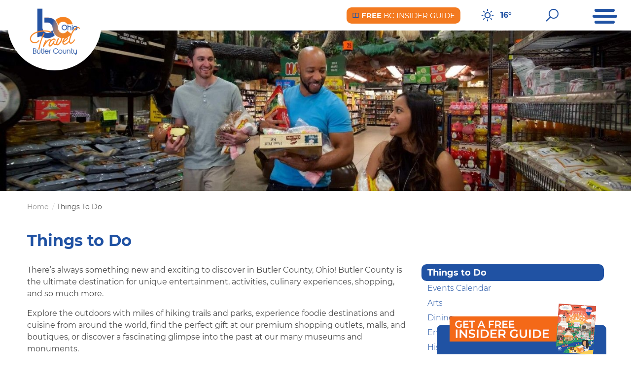

--- FILE ---
content_type: text/html; charset=UTF-8
request_url: https://www.travelbutlercounty.com/things-to-do
body_size: 14273
content:
<!DOCTYPE html>
<html lang="en" dir="ltr" prefix="og: https://ogp.me/ns#">
<head>
<!--
       ___            _ _           _
      |_ _|_ __   ___| (_)_ __   __| |
       | || '_ \ / __| | | '_ \ / _` |
       | || | | | (__| | | | | | (_| |
      |___|_| |_|\___|_|_|_| |_|\__,_|

========================================================================
Our website, powered by the open-source flexibility of Drupal,
is expertly maintained by Inclind - https://www.inclind.com/
========================================================================
Drupal, and all contributed files that are derivative works of
Drupal hosted on Drupal.org (https://www.drupal.org/), are licensed
under the GNU General Public License, version 2 or later. The
copyright of both the Drupal software and the "Druplicon" logo belongs
to all the original authors, though both are licensed under the GPL.
========================================================================
-->
    <meta charset="utf-8" />
<meta name="description" content="The best information on things to do in Ohio. Featuring the top Butler County and Ohio things to do. Events, attractions and activities." />
<meta name="abstract" content="There’s always something new and exciting to discover in Butler County, Ohio! Butler County is the ultimate destination for unique entertainment," />
<meta name="keywords" content="things to do in southwest ohio, ohio things to do, things to do near cincinnati ohio" />
<link rel="canonical" href="https://www.travelbutlercounty.com/things-to-do" />
<link rel="shortlink" href="https://www.travelbutlercounty.com/node/1" />
<meta property="og:site_name" content="Travel Butler County, Ohio" />
<meta property="og:type" content="article" />
<meta property="og:url" content="https://www.travelbutlercounty.com/things-to-do" />
<meta property="og:title" content="Things to Do" />
<meta property="og:description" content="There’s always something new and exciting to discover in Butler County, Ohio! Butler County is the ultimate destination for unique entertainment, activities, culinary experiences, shopping, and so much more. Explore the outdoors with miles of hiking trails and parks, experience foodie destinations and cuisine from around the world, find the perfect gift at our premium shopping outlets, malls, and boutiques, or discover a fascinating glimpse into the past at our many museums and monuments." />
<meta property="og:image:width" content="300" />
<meta property="og:image:height" content="260" />
<meta property="og:updated_time" content="Fri, 2025-01-10 11:14" />
<meta property="og:country_name" content="United States" />
<meta property="og:locale" content="en_US" />
<meta name="google-site-verification" content="NXbSukwC_EXIRpYonNW4EvprX0LoeEciKBbP6Gnv3Es" />
<meta name="Generator" content="Drupal 10 (https://www.drupal.org)" />
<meta name="MobileOptimized" content="width" />
<meta name="HandheldFriendly" content="true" />
<meta name="viewport" content="width=device-width, initial-scale=1.0" />
<script type="application/ld+json">{
    "@context": "https://schema.org",
    "@graph": [
        {
            "logo": {
                "@type": "ImageObject",
                "url": "https://www.travelbutlercounty.com/themes/custom/bc2018refresh/logo.svg"
            }
        }
    ]
}</script>
<link rel="icon" href="/sites/default/files/favicon.ico" type="image/vnd.microsoft.icon" />
<script>(function(w,d,s,l,i){w[l]=w[l]||[];w[l].push({'gtm.start':new Date().getTime(),event:'gtm.js'});var f=d.getElementsByTagName(s)[0];var j=d.createElement(s);var dl=l!='dataLayer'?'&l='+l:'';j.src='https://www.googletagmanager.com/gtm.js?id='+i+dl+'';j.async=true;f.parentNode.insertBefore(j,f);})(window,document,'script','dataLayer','GTM-5WZPLGK');</script>

    <meta name="google-site-verification" content="GLRSBUwm_DWNo3MN-9dTBcMp7uu6rdCO_xiXRBsUM28" />
        <title>Ohio Things To Do | Southwest Ohio</title>
        <style id="critical-css">.visually-hidden{position:absolute!important;overflow:hidden;clip:rect(1px,1px,1px,1px);width:1px;height:1px;word-wrap:normal}@font-face{font-family:'Montserrat';font-style:normal;font-weight:300;font-display:swap;src:url(/themes/custom/bc2018refresh/dist/css/../../fonts/montserrat-v14-latin/montserrat-v14-latin-300.eot);src:local("Montserrat Light"),local("Montserrat-Light"),url(/themes/custom/bc2018refresh/dist/css/../../fonts/montserrat-v14-latin/montserrat-v14-latin-300.eot?#iefix) format("embedded-opentype"),url(/themes/custom/bc2018refresh/dist/css/../../fonts/montserrat-v14-latin/montserrat-v14-latin-300.woff2) format("woff2"),url(/themes/custom/bc2018refresh/dist/css/../../fonts/montserrat-v14-latin/montserrat-v14-latin-300.woff) format("woff"),url(/themes/custom/bc2018refresh/dist/css/../../fonts/montserrat-v14-latin/montserrat-v14-latin-300.ttf) format("truetype"),url(/themes/custom/bc2018refresh/dist/css/../../fonts/montserrat-v14-latin/montserrat-v14-latin-300.svg#Montserrat) format("svg")}@font-face{font-family:'Montserrat';font-style:normal;font-weight:400;font-display:swap;src:url(/themes/custom/bc2018refresh/dist/css/../../fonts/montserrat-v14-latin/montserrat-v14-latin-regular.eot);src:local("Montserrat Regular"),local("Montserrat-Regular"),url(/themes/custom/bc2018refresh/dist/css/../../fonts/montserrat-v14-latin/montserrat-v14-latin-regular.eot?#iefix) format("embedded-opentype"),url(/themes/custom/bc2018refresh/dist/css/../../fonts/montserrat-v14-latin/montserrat-v14-latin-regular.woff2) format("woff2"),url(/themes/custom/bc2018refresh/dist/css/../../fonts/montserrat-v14-latin/montserrat-v14-latin-regular.woff) format("woff"),url(/themes/custom/bc2018refresh/dist/css/../../fonts/montserrat-v14-latin/montserrat-v14-latin-regular.ttf) format("truetype"),url(/themes/custom/bc2018refresh/dist/css/../../fonts/montserrat-v14-latin/montserrat-v14-latin-regular.svg#Montserrat) format("svg")}@font-face{font-family:'Montserrat';font-style:normal;font-weight:700;font-display:swap;src:url(/themes/custom/bc2018refresh/dist/css/../../fonts/montserrat-v14-latin/montserrat-v14-latin-700.eot);src:local("Montserrat Bold"),local("Montserrat-Bold"),url(/themes/custom/bc2018refresh/dist/css/../../fonts/montserrat-v14-latin/montserrat-v14-latin-700.eot?#iefix) format("embedded-opentype"),url(/themes/custom/bc2018refresh/dist/css/../../fonts/montserrat-v14-latin/montserrat-v14-latin-700.woff2) format("woff2"),url(/themes/custom/bc2018refresh/dist/css/../../fonts/montserrat-v14-latin/montserrat-v14-latin-700.woff) format("woff"),url(/themes/custom/bc2018refresh/dist/css/../../fonts/montserrat-v14-latin/montserrat-v14-latin-700.ttf) format("truetype"),url(/themes/custom/bc2018refresh/dist/css/../../fonts/montserrat-v14-latin/montserrat-v14-latin-700.svg#Montserrat) format("svg")}button,html,input{font-size:100%;line-height:1.15}html{-webkit-text-size-adjust:100%;box-sizing:border-box;scroll-behavior:smooth}body{margin:0;padding:0;background:#fff;font-family:"Montserrat",sans-serif;font-weight:400;line-height:1.5;color:#4a4a4a;-webkit-font-smoothing:antialiased;-moz-osx-font-smoothing:grayscale}a{line-height:inherit;background-color:transparent;color:#2052a3;text-decoration:none}button,input{margin:0;overflow:visible}button{text-transform:none;padding:0;appearance:none;border:0;border-radius:0;background:0 0;line-height:1}[type=button]::-moz-focus-inner,button::-moz-focus-inner{border-style:none;padding:0}[type=button]:-moz-focusring,button:-moz-focusring{outline:1px dotted ButtonText}::-webkit-file-upload-button{-webkit-appearance:button;font:inherit}*,::after,::before{box-sizing:inherit}button,input{font-family:inherit}div,h2,li,ul{margin:0;padding:0}h2{font-weight:700;font-family:"Montserrat",sans-serif;font-style:normal;color:inherit;text-rendering:optimizeLegibility;line-height:1.4;margin-bottom:.5rem;font-size:1.25rem;line-height:2.5rem}ul,ul ul{margin-left:1.25rem}ul{list-style-position:outside;line-height:24px;margin-bottom:1rem;list-style-type:disc}li{font-size:inherit}ul ul{margin-bottom:0}[type=button]{appearance:none;border-radius:0}:-ms-input-placeholder{color:#d8d8d8}::placeholder{color:#d8d8d8}.menu{padding:0;margin:0;list-style:none;position:relative;display:-ms-flexbox;display:flex;-ms-flex-wrap:wrap;flex-wrap:wrap;-ms-flex-direction:row;flex-direction:row}.menu a{line-height:1;text-decoration:none;display:block;padding:.7rem 1rem;margin-bottom:0}.menu.vertical,.region-offcanvas nav .menu{-ms-flex-wrap:nowrap;flex-wrap:nowrap;-ms-flex-direction:column;flex-direction:column}.menu.nested{margin-right:0;margin-left:1rem}.drilldown a{background:#2052a3;padding:.7rem 1rem}.off-canvas{position:fixed;z-index:12;backface-visibility:hidden;background:#2052a3}.position-right{top:0;right:0;height:100%;overflow-y:auto;width:250px;transform:translateX(250px)}.show-for-sr{position:absolute!important;width:1px;height:1px;padding:0;overflow:hidden;clip:rect(0,0,0,0);white-space:nowrap;border:0}.hamburger.hamburger-custom .l1{width:41px}.hamburger.hamburger-custom .l1,.hamburger.hamburger-custom .l2,.hamburger.hamburger-custom .l3{display:inline-block;background:#2052a3;height:6px;border-radius:3px}.hamburger.hamburger-custom .l3{width:41px}.hamburger.hamburger-custom{height:40px;width:50px;line-height:12px}.hamburger.hamburger-custom .l2{width:50px}.a-center{position:absolute;left:50%;top:50%;transform:translate(-50%,-50%)}@media print,screen and (max-width:40em){.position-right{transform:translateX(250px)}}.header-container *,header .block-system-branding-block *{opacity:1}header .block-system-branding-block svg{max-width:250px}.region-offcanvas a{color:#fff}.region-offcanvas{padding:1.1875rem}.region-offcanvas nav .menu{border-bottom:1px dotted #2d6acd}.region-offcanvas nav .menu a{color:#a3c0f0;font-size:1rem;font-weight:400;padding:.8125rem 0}.region-offcanvas nav.menu--main{border-bottom:none}.region-offcanvas nav.menu--main a{font-family:"Montserrat",sans-serif;font-size:1.375rem;font-weight:700;line-height:1.75rem;padding:1.25rem 0;border-bottom:1px dotted #2d6acd;color:#fff}
</style>
<link rel="preload" href="/sites/default/files/css/css_9Zh8c_9H1iRMYwtDyOO0CQzg_CmZ3IOKpyH5QjTcSEc.css?delta=0&amp;language=en&amp;theme=bc2018refresh&amp;include=eJxdi1EKAjEMBS9UWvXL20i6ebqBNC1Nq-7tXQQV_HkMw7y8nA7Hc8e1w9d005pJw0IKY-rpA3GsKAiLkvuWrDICbMjYLigZvHdtSLVwVTxdhdGT2MCt01uLLSrGF6WtzuGJ-2yk8U9H4iIWGnXaj239dj8Tp7WZVXwFB998oKRMjnAXPDy9N5bKU_ECbstUVw" as="style" />
<link rel="stylesheet" media="print" href="/sites/default/files/css/css_9Zh8c_9H1iRMYwtDyOO0CQzg_CmZ3IOKpyH5QjTcSEc.css?delta=0&amp;language=en&amp;theme=bc2018refresh&amp;include=eJxdi1EKAjEMBS9UWvXL20i6ebqBNC1Nq-7tXQQV_HkMw7y8nA7Hc8e1w9d005pJw0IKY-rpA3GsKAiLkvuWrDICbMjYLigZvHdtSLVwVTxdhdGT2MCt01uLLSrGF6WtzuGJ-2yk8U9H4iIWGnXaj239dj8Tp7WZVXwFB998oKRMjnAXPDy9N5bKU_ECbstUVw" data-onload-media="all" onload="this.onload=null;this.media=this.dataset.onloadMedia" />
<noscript><link rel="stylesheet" media="all" href="/sites/default/files/css/css_9Zh8c_9H1iRMYwtDyOO0CQzg_CmZ3IOKpyH5QjTcSEc.css?delta=0&amp;language=en&amp;theme=bc2018refresh&amp;include=eJxdi1EKAjEMBS9UWvXL20i6ebqBNC1Nq-7tXQQV_HkMw7y8nA7Hc8e1w9d005pJw0IKY-rpA3GsKAiLkvuWrDICbMjYLigZvHdtSLVwVTxdhdGT2MCt01uLLSrGF6WtzuGJ-2yk8U9H4iIWGnXaj239dj8Tp7WZVXwFB998oKRMjnAXPDy9N5bKU_ECbstUVw" />
</noscript><link rel="preload" href="/sites/default/files/css/css_rlOLiKvB2tQJnWrSw3_Biwi8L8UEwEE6C2pFidx6bGM.css?delta=1&amp;language=en&amp;theme=bc2018refresh&amp;include=eJxdi1EKAjEMBS9UWvXL20i6ebqBNC1Nq-7tXQQV_HkMw7y8nA7Hc8e1w9d005pJw0IKY-rpA3GsKAiLkvuWrDICbMjYLigZvHdtSLVwVTxdhdGT2MCt01uLLSrGF6WtzuGJ-2yk8U9H4iIWGnXaj239dj8Tp7WZVXwFB998oKRMjnAXPDy9N5bKU_ECbstUVw" as="style" />
<link rel="stylesheet" media="print" href="/sites/default/files/css/css_rlOLiKvB2tQJnWrSw3_Biwi8L8UEwEE6C2pFidx6bGM.css?delta=1&amp;language=en&amp;theme=bc2018refresh&amp;include=eJxdi1EKAjEMBS9UWvXL20i6ebqBNC1Nq-7tXQQV_HkMw7y8nA7Hc8e1w9d005pJw0IKY-rpA3GsKAiLkvuWrDICbMjYLigZvHdtSLVwVTxdhdGT2MCt01uLLSrGF6WtzuGJ-2yk8U9H4iIWGnXaj239dj8Tp7WZVXwFB998oKRMjnAXPDy9N5bKU_ECbstUVw" data-onload-media="all" onload="this.onload=null;this.media=this.dataset.onloadMedia" />
<noscript><link rel="stylesheet" media="all" href="/sites/default/files/css/css_rlOLiKvB2tQJnWrSw3_Biwi8L8UEwEE6C2pFidx6bGM.css?delta=1&amp;language=en&amp;theme=bc2018refresh&amp;include=eJxdi1EKAjEMBS9UWvXL20i6ebqBNC1Nq-7tXQQV_HkMw7y8nA7Hc8e1w9d005pJw0IKY-rpA3GsKAiLkvuWrDICbMjYLigZvHdtSLVwVTxdhdGT2MCt01uLLSrGF6WtzuGJ-2yk8U9H4iIWGnXaj239dj8Tp7WZVXwFB998oKRMjnAXPDy9N5bKU_ECbstUVw" />
</noscript><link rel="preload" href="/sites/default/files/css/css_Wx-m8u9b7Xww29tej_wZMJcA83_ld3ApHahoYtSyRDs.css?delta=2&amp;language=en&amp;theme=bc2018refresh&amp;include=eJxdi1EKAjEMBS9UWvXL20i6ebqBNC1Nq-7tXQQV_HkMw7y8nA7Hc8e1w9d005pJw0IKY-rpA3GsKAiLkvuWrDICbMjYLigZvHdtSLVwVTxdhdGT2MCt01uLLSrGF6WtzuGJ-2yk8U9H4iIWGnXaj239dj8Tp7WZVXwFB998oKRMjnAXPDy9N5bKU_ECbstUVw" as="style" />
<link rel="stylesheet" media="print" href="/sites/default/files/css/css_Wx-m8u9b7Xww29tej_wZMJcA83_ld3ApHahoYtSyRDs.css?delta=2&amp;language=en&amp;theme=bc2018refresh&amp;include=eJxdi1EKAjEMBS9UWvXL20i6ebqBNC1Nq-7tXQQV_HkMw7y8nA7Hc8e1w9d005pJw0IKY-rpA3GsKAiLkvuWrDICbMjYLigZvHdtSLVwVTxdhdGT2MCt01uLLSrGF6WtzuGJ-2yk8U9H4iIWGnXaj239dj8Tp7WZVXwFB998oKRMjnAXPDy9N5bKU_ECbstUVw" data-onload-media="all" onload="this.onload=null;this.media=this.dataset.onloadMedia" />
<noscript><link rel="stylesheet" media="all" href="/sites/default/files/css/css_Wx-m8u9b7Xww29tej_wZMJcA83_ld3ApHahoYtSyRDs.css?delta=2&amp;language=en&amp;theme=bc2018refresh&amp;include=eJxdi1EKAjEMBS9UWvXL20i6ebqBNC1Nq-7tXQQV_HkMw7y8nA7Hc8e1w9d005pJw0IKY-rpA3GsKAiLkvuWrDICbMjYLigZvHdtSLVwVTxdhdGT2MCt01uLLSrGF6WtzuGJ-2yk8U9H4iIWGnXaj239dj8Tp7WZVXwFB998oKRMjnAXPDy9N5bKU_ECbstUVw" />
</noscript><link rel="preload" href="/sites/default/files/css/css_jYGbEVj_gCi1dI90xyGVH2WPNNYbEwfCqOBuWwfQm0s.css?delta=3&amp;language=en&amp;theme=bc2018refresh&amp;include=eJxdi1EKAjEMBS9UWvXL20i6ebqBNC1Nq-7tXQQV_HkMw7y8nA7Hc8e1w9d005pJw0IKY-rpA3GsKAiLkvuWrDICbMjYLigZvHdtSLVwVTxdhdGT2MCt01uLLSrGF6WtzuGJ-2yk8U9H4iIWGnXaj239dj8Tp7WZVXwFB998oKRMjnAXPDy9N5bKU_ECbstUVw" as="style" />
<link rel="stylesheet" media="print" href="/sites/default/files/css/css_jYGbEVj_gCi1dI90xyGVH2WPNNYbEwfCqOBuWwfQm0s.css?delta=3&amp;language=en&amp;theme=bc2018refresh&amp;include=eJxdi1EKAjEMBS9UWvXL20i6ebqBNC1Nq-7tXQQV_HkMw7y8nA7Hc8e1w9d005pJw0IKY-rpA3GsKAiLkvuWrDICbMjYLigZvHdtSLVwVTxdhdGT2MCt01uLLSrGF6WtzuGJ-2yk8U9H4iIWGnXaj239dj8Tp7WZVXwFB998oKRMjnAXPDy9N5bKU_ECbstUVw" data-onload-media="all" onload="this.onload=null;this.media=this.dataset.onloadMedia" />
<noscript><link rel="stylesheet" media="all" href="/sites/default/files/css/css_jYGbEVj_gCi1dI90xyGVH2WPNNYbEwfCqOBuWwfQm0s.css?delta=3&amp;language=en&amp;theme=bc2018refresh&amp;include=eJxdi1EKAjEMBS9UWvXL20i6ebqBNC1Nq-7tXQQV_HkMw7y8nA7Hc8e1w9d005pJw0IKY-rpA3GsKAiLkvuWrDICbMjYLigZvHdtSLVwVTxdhdGT2MCt01uLLSrGF6WtzuGJ-2yk8U9H4iIWGnXaj239dj8Tp7WZVXwFB998oKRMjnAXPDy9N5bKU_ECbstUVw" />
</noscript><link rel="preload" href="/sites/default/files/css/css_zXONpMctrr6imcHk6bjd__BIECegaZtGf7hSCY3aYo4.css?delta=4&amp;language=en&amp;theme=bc2018refresh&amp;include=eJxdi1EKAjEMBS9UWvXL20i6ebqBNC1Nq-7tXQQV_HkMw7y8nA7Hc8e1w9d005pJw0IKY-rpA3GsKAiLkvuWrDICbMjYLigZvHdtSLVwVTxdhdGT2MCt01uLLSrGF6WtzuGJ-2yk8U9H4iIWGnXaj239dj8Tp7WZVXwFB998oKRMjnAXPDy9N5bKU_ECbstUVw" as="style" />
<link rel="stylesheet" media="print" href="/sites/default/files/css/css_zXONpMctrr6imcHk6bjd__BIECegaZtGf7hSCY3aYo4.css?delta=4&amp;language=en&amp;theme=bc2018refresh&amp;include=eJxdi1EKAjEMBS9UWvXL20i6ebqBNC1Nq-7tXQQV_HkMw7y8nA7Hc8e1w9d005pJw0IKY-rpA3GsKAiLkvuWrDICbMjYLigZvHdtSLVwVTxdhdGT2MCt01uLLSrGF6WtzuGJ-2yk8U9H4iIWGnXaj239dj8Tp7WZVXwFB998oKRMjnAXPDy9N5bKU_ECbstUVw" data-onload-media="all" onload="this.onload=null;this.media=this.dataset.onloadMedia" />
<noscript><link rel="stylesheet" media="all" href="/sites/default/files/css/css_zXONpMctrr6imcHk6bjd__BIECegaZtGf7hSCY3aYo4.css?delta=4&amp;language=en&amp;theme=bc2018refresh&amp;include=eJxdi1EKAjEMBS9UWvXL20i6ebqBNC1Nq-7tXQQV_HkMw7y8nA7Hc8e1w9d005pJw0IKY-rpA3GsKAiLkvuWrDICbMjYLigZvHdtSLVwVTxdhdGT2MCt01uLLSrGF6WtzuGJ-2yk8U9H4iIWGnXaj239dj8Tp7WZVXwFB998oKRMjnAXPDy9N5bKU_ECbstUVw" />
</noscript><link rel="preload" href="/sites/default/files/css/css_lk52J4WaGgXOmR38rWZy0HAUbTkhOhKlHD39aTTHSUA.css?delta=5&amp;language=en&amp;theme=bc2018refresh&amp;include=eJxdi1EKAjEMBS9UWvXL20i6ebqBNC1Nq-7tXQQV_HkMw7y8nA7Hc8e1w9d005pJw0IKY-rpA3GsKAiLkvuWrDICbMjYLigZvHdtSLVwVTxdhdGT2MCt01uLLSrGF6WtzuGJ-2yk8U9H4iIWGnXaj239dj8Tp7WZVXwFB998oKRMjnAXPDy9N5bKU_ECbstUVw" as="style" />
<link rel="stylesheet" media="print" href="/sites/default/files/css/css_lk52J4WaGgXOmR38rWZy0HAUbTkhOhKlHD39aTTHSUA.css?delta=5&amp;language=en&amp;theme=bc2018refresh&amp;include=eJxdi1EKAjEMBS9UWvXL20i6ebqBNC1Nq-7tXQQV_HkMw7y8nA7Hc8e1w9d005pJw0IKY-rpA3GsKAiLkvuWrDICbMjYLigZvHdtSLVwVTxdhdGT2MCt01uLLSrGF6WtzuGJ-2yk8U9H4iIWGnXaj239dj8Tp7WZVXwFB998oKRMjnAXPDy9N5bKU_ECbstUVw" data-onload-media="all" onload="this.onload=null;this.media=this.dataset.onloadMedia" />
<noscript><link rel="stylesheet" media="all" href="/sites/default/files/css/css_lk52J4WaGgXOmR38rWZy0HAUbTkhOhKlHD39aTTHSUA.css?delta=5&amp;language=en&amp;theme=bc2018refresh&amp;include=eJxdi1EKAjEMBS9UWvXL20i6ebqBNC1Nq-7tXQQV_HkMw7y8nA7Hc8e1w9d005pJw0IKY-rpA3GsKAiLkvuWrDICbMjYLigZvHdtSLVwVTxdhdGT2MCt01uLLSrGF6WtzuGJ-2yk8U9H4iIWGnXaj239dj8Tp7WZVXwFB998oKRMjnAXPDy9N5bKU_ECbstUVw" />
</noscript><link rel="preload" href="/sites/default/files/css/css_HhKfcZhVNnvR8v2QX4nmKP9OT2suSWTzkIZAkR_Xi6M.css?delta=6&amp;language=en&amp;theme=bc2018refresh&amp;include=eJxdi1EKAjEMBS9UWvXL20i6ebqBNC1Nq-7tXQQV_HkMw7y8nA7Hc8e1w9d005pJw0IKY-rpA3GsKAiLkvuWrDICbMjYLigZvHdtSLVwVTxdhdGT2MCt01uLLSrGF6WtzuGJ-2yk8U9H4iIWGnXaj239dj8Tp7WZVXwFB998oKRMjnAXPDy9N5bKU_ECbstUVw" as="style" />
<link rel="stylesheet" media="print" href="/sites/default/files/css/css_HhKfcZhVNnvR8v2QX4nmKP9OT2suSWTzkIZAkR_Xi6M.css?delta=6&amp;language=en&amp;theme=bc2018refresh&amp;include=eJxdi1EKAjEMBS9UWvXL20i6ebqBNC1Nq-7tXQQV_HkMw7y8nA7Hc8e1w9d005pJw0IKY-rpA3GsKAiLkvuWrDICbMjYLigZvHdtSLVwVTxdhdGT2MCt01uLLSrGF6WtzuGJ-2yk8U9H4iIWGnXaj239dj8Tp7WZVXwFB998oKRMjnAXPDy9N5bKU_ECbstUVw" data-onload-media="all" onload="this.onload=null;this.media=this.dataset.onloadMedia" />
<noscript><link rel="stylesheet" media="all" href="/sites/default/files/css/css_HhKfcZhVNnvR8v2QX4nmKP9OT2suSWTzkIZAkR_Xi6M.css?delta=6&amp;language=en&amp;theme=bc2018refresh&amp;include=eJxdi1EKAjEMBS9UWvXL20i6ebqBNC1Nq-7tXQQV_HkMw7y8nA7Hc8e1w9d005pJw0IKY-rpA3GsKAiLkvuWrDICbMjYLigZvHdtSLVwVTxdhdGT2MCt01uLLSrGF6WtzuGJ-2yk8U9H4iIWGnXaj239dj8Tp7WZVXwFB998oKRMjnAXPDy9N5bKU_ECbstUVw" />
</noscript><link rel="preload" href="/sites/default/files/css/css_6afr8o-OmkOdcmivUKIij3qF-YbykpYz4HMJFmU99-k.css?delta=7&amp;language=en&amp;theme=bc2018refresh&amp;include=eJxdi1EKAjEMBS9UWvXL20i6ebqBNC1Nq-7tXQQV_HkMw7y8nA7Hc8e1w9d005pJw0IKY-rpA3GsKAiLkvuWrDICbMjYLigZvHdtSLVwVTxdhdGT2MCt01uLLSrGF6WtzuGJ-2yk8U9H4iIWGnXaj239dj8Tp7WZVXwFB998oKRMjnAXPDy9N5bKU_ECbstUVw" as="style" />
<link rel="stylesheet" media="print" href="/sites/default/files/css/css_6afr8o-OmkOdcmivUKIij3qF-YbykpYz4HMJFmU99-k.css?delta=7&amp;language=en&amp;theme=bc2018refresh&amp;include=eJxdi1EKAjEMBS9UWvXL20i6ebqBNC1Nq-7tXQQV_HkMw7y8nA7Hc8e1w9d005pJw0IKY-rpA3GsKAiLkvuWrDICbMjYLigZvHdtSLVwVTxdhdGT2MCt01uLLSrGF6WtzuGJ-2yk8U9H4iIWGnXaj239dj8Tp7WZVXwFB998oKRMjnAXPDy9N5bKU_ECbstUVw" data-onload-media="all" onload="this.onload=null;this.media=this.dataset.onloadMedia" />
<noscript><link rel="stylesheet" media="all" href="/sites/default/files/css/css_6afr8o-OmkOdcmivUKIij3qF-YbykpYz4HMJFmU99-k.css?delta=7&amp;language=en&amp;theme=bc2018refresh&amp;include=eJxdi1EKAjEMBS9UWvXL20i6ebqBNC1Nq-7tXQQV_HkMw7y8nA7Hc8e1w9d005pJw0IKY-rpA3GsKAiLkvuWrDICbMjYLigZvHdtSLVwVTxdhdGT2MCt01uLLSrGF6WtzuGJ-2yk8U9H4iIWGnXaj239dj8Tp7WZVXwFB998oKRMjnAXPDy9N5bKU_ECbstUVw" />
</noscript><link rel="preload" href="/sites/default/files/css/css_whxMinxuMPq1i4-GSnOMJSTTpj-Bdp9UIjI7ixsVR9c.css?delta=8&amp;language=en&amp;theme=bc2018refresh&amp;include=eJxdi1EKAjEMBS9UWvXL20i6ebqBNC1Nq-7tXQQV_HkMw7y8nA7Hc8e1w9d005pJw0IKY-rpA3GsKAiLkvuWrDICbMjYLigZvHdtSLVwVTxdhdGT2MCt01uLLSrGF6WtzuGJ-2yk8U9H4iIWGnXaj239dj8Tp7WZVXwFB998oKRMjnAXPDy9N5bKU_ECbstUVw" as="style" />
<link rel="stylesheet" media="print" href="/sites/default/files/css/css_whxMinxuMPq1i4-GSnOMJSTTpj-Bdp9UIjI7ixsVR9c.css?delta=8&amp;language=en&amp;theme=bc2018refresh&amp;include=eJxdi1EKAjEMBS9UWvXL20i6ebqBNC1Nq-7tXQQV_HkMw7y8nA7Hc8e1w9d005pJw0IKY-rpA3GsKAiLkvuWrDICbMjYLigZvHdtSLVwVTxdhdGT2MCt01uLLSrGF6WtzuGJ-2yk8U9H4iIWGnXaj239dj8Tp7WZVXwFB998oKRMjnAXPDy9N5bKU_ECbstUVw" data-onload-media="all" onload="this.onload=null;this.media=this.dataset.onloadMedia" />
<noscript><link rel="stylesheet" media="all" href="/sites/default/files/css/css_whxMinxuMPq1i4-GSnOMJSTTpj-Bdp9UIjI7ixsVR9c.css?delta=8&amp;language=en&amp;theme=bc2018refresh&amp;include=eJxdi1EKAjEMBS9UWvXL20i6ebqBNC1Nq-7tXQQV_HkMw7y8nA7Hc8e1w9d005pJw0IKY-rpA3GsKAiLkvuWrDICbMjYLigZvHdtSLVwVTxdhdGT2MCt01uLLSrGF6WtzuGJ-2yk8U9H4iIWGnXaj239dj8Tp7WZVXwFB998oKRMjnAXPDy9N5bKU_ECbstUVw" />
</noscript><link rel="preload" href="/sites/default/files/css/css_8JDz4I47DqB1A1LZ_0c-Ogi_H0nAPhWzY-1SRLqj-mc.css?delta=9&amp;language=en&amp;theme=bc2018refresh&amp;include=eJxdi1EKAjEMBS9UWvXL20i6ebqBNC1Nq-7tXQQV_HkMw7y8nA7Hc8e1w9d005pJw0IKY-rpA3GsKAiLkvuWrDICbMjYLigZvHdtSLVwVTxdhdGT2MCt01uLLSrGF6WtzuGJ-2yk8U9H4iIWGnXaj239dj8Tp7WZVXwFB998oKRMjnAXPDy9N5bKU_ECbstUVw" as="style" />
<link rel="stylesheet" media="print" href="/sites/default/files/css/css_8JDz4I47DqB1A1LZ_0c-Ogi_H0nAPhWzY-1SRLqj-mc.css?delta=9&amp;language=en&amp;theme=bc2018refresh&amp;include=eJxdi1EKAjEMBS9UWvXL20i6ebqBNC1Nq-7tXQQV_HkMw7y8nA7Hc8e1w9d005pJw0IKY-rpA3GsKAiLkvuWrDICbMjYLigZvHdtSLVwVTxdhdGT2MCt01uLLSrGF6WtzuGJ-2yk8U9H4iIWGnXaj239dj8Tp7WZVXwFB998oKRMjnAXPDy9N5bKU_ECbstUVw" data-onload-media="all" onload="this.onload=null;this.media=this.dataset.onloadMedia" />
<noscript><link rel="stylesheet" media="all" href="/sites/default/files/css/css_8JDz4I47DqB1A1LZ_0c-Ogi_H0nAPhWzY-1SRLqj-mc.css?delta=9&amp;language=en&amp;theme=bc2018refresh&amp;include=eJxdi1EKAjEMBS9UWvXL20i6ebqBNC1Nq-7tXQQV_HkMw7y8nA7Hc8e1w9d005pJw0IKY-rpA3GsKAiLkvuWrDICbMjYLigZvHdtSLVwVTxdhdGT2MCt01uLLSrGF6WtzuGJ-2yk8U9H4iIWGnXaj239dj8Tp7WZVXwFB998oKRMjnAXPDy9N5bKU_ECbstUVw" />
</noscript><link rel="preload" href="/sites/default/files/css/css_o0N9JhnOWgIE8b8X6hki9mcDlkgRsTUIrsZ9thnYYd8.css?delta=10&amp;language=en&amp;theme=bc2018refresh&amp;include=eJxdi1EKAjEMBS9UWvXL20i6ebqBNC1Nq-7tXQQV_HkMw7y8nA7Hc8e1w9d005pJw0IKY-rpA3GsKAiLkvuWrDICbMjYLigZvHdtSLVwVTxdhdGT2MCt01uLLSrGF6WtzuGJ-2yk8U9H4iIWGnXaj239dj8Tp7WZVXwFB998oKRMjnAXPDy9N5bKU_ECbstUVw" as="style" />
<link rel="stylesheet" media="print" href="/sites/default/files/css/css_o0N9JhnOWgIE8b8X6hki9mcDlkgRsTUIrsZ9thnYYd8.css?delta=10&amp;language=en&amp;theme=bc2018refresh&amp;include=eJxdi1EKAjEMBS9UWvXL20i6ebqBNC1Nq-7tXQQV_HkMw7y8nA7Hc8e1w9d005pJw0IKY-rpA3GsKAiLkvuWrDICbMjYLigZvHdtSLVwVTxdhdGT2MCt01uLLSrGF6WtzuGJ-2yk8U9H4iIWGnXaj239dj8Tp7WZVXwFB998oKRMjnAXPDy9N5bKU_ECbstUVw" data-onload-media="all" onload="this.onload=null;this.media=this.dataset.onloadMedia" />
<noscript><link rel="stylesheet" media="all" href="/sites/default/files/css/css_o0N9JhnOWgIE8b8X6hki9mcDlkgRsTUIrsZ9thnYYd8.css?delta=10&amp;language=en&amp;theme=bc2018refresh&amp;include=eJxdi1EKAjEMBS9UWvXL20i6ebqBNC1Nq-7tXQQV_HkMw7y8nA7Hc8e1w9d005pJw0IKY-rpA3GsKAiLkvuWrDICbMjYLigZvHdtSLVwVTxdhdGT2MCt01uLLSrGF6WtzuGJ-2yk8U9H4iIWGnXaj239dj8Tp7WZVXwFB998oKRMjnAXPDy9N5bKU_ECbstUVw" />
</noscript><link rel="preload" href="/sites/default/files/css/css_FpNpizqg6jRhO__q7F3u9DTj-IVh1pte1rDsxe1Mf_s.css?delta=11&amp;language=en&amp;theme=bc2018refresh&amp;include=eJxdi1EKAjEMBS9UWvXL20i6ebqBNC1Nq-7tXQQV_HkMw7y8nA7Hc8e1w9d005pJw0IKY-rpA3GsKAiLkvuWrDICbMjYLigZvHdtSLVwVTxdhdGT2MCt01uLLSrGF6WtzuGJ-2yk8U9H4iIWGnXaj239dj8Tp7WZVXwFB998oKRMjnAXPDy9N5bKU_ECbstUVw" as="style" />
<link rel="stylesheet" media="print" href="/sites/default/files/css/css_FpNpizqg6jRhO__q7F3u9DTj-IVh1pte1rDsxe1Mf_s.css?delta=11&amp;language=en&amp;theme=bc2018refresh&amp;include=eJxdi1EKAjEMBS9UWvXL20i6ebqBNC1Nq-7tXQQV_HkMw7y8nA7Hc8e1w9d005pJw0IKY-rpA3GsKAiLkvuWrDICbMjYLigZvHdtSLVwVTxdhdGT2MCt01uLLSrGF6WtzuGJ-2yk8U9H4iIWGnXaj239dj8Tp7WZVXwFB998oKRMjnAXPDy9N5bKU_ECbstUVw" data-onload-media="all" onload="this.onload=null;this.media=this.dataset.onloadMedia" />
<noscript><link rel="stylesheet" media="all" href="/sites/default/files/css/css_FpNpizqg6jRhO__q7F3u9DTj-IVh1pte1rDsxe1Mf_s.css?delta=11&amp;language=en&amp;theme=bc2018refresh&amp;include=eJxdi1EKAjEMBS9UWvXL20i6ebqBNC1Nq-7tXQQV_HkMw7y8nA7Hc8e1w9d005pJw0IKY-rpA3GsKAiLkvuWrDICbMjYLigZvHdtSLVwVTxdhdGT2MCt01uLLSrGF6WtzuGJ-2yk8U9H4iIWGnXaj239dj8Tp7WZVXwFB998oKRMjnAXPDy9N5bKU_ECbstUVw" />
</noscript><link rel="preload" href="/sites/default/files/css/css_EhPHtju0tEgAh-qDm4OPe6LqvVAgjZ7F6GiaHP7_hP0.css?delta=12&amp;language=en&amp;theme=bc2018refresh&amp;include=eJxdi1EKAjEMBS9UWvXL20i6ebqBNC1Nq-7tXQQV_HkMw7y8nA7Hc8e1w9d005pJw0IKY-rpA3GsKAiLkvuWrDICbMjYLigZvHdtSLVwVTxdhdGT2MCt01uLLSrGF6WtzuGJ-2yk8U9H4iIWGnXaj239dj8Tp7WZVXwFB998oKRMjnAXPDy9N5bKU_ECbstUVw" as="style" />
<link rel="stylesheet" media="print" href="/sites/default/files/css/css_EhPHtju0tEgAh-qDm4OPe6LqvVAgjZ7F6GiaHP7_hP0.css?delta=12&amp;language=en&amp;theme=bc2018refresh&amp;include=eJxdi1EKAjEMBS9UWvXL20i6ebqBNC1Nq-7tXQQV_HkMw7y8nA7Hc8e1w9d005pJw0IKY-rpA3GsKAiLkvuWrDICbMjYLigZvHdtSLVwVTxdhdGT2MCt01uLLSrGF6WtzuGJ-2yk8U9H4iIWGnXaj239dj8Tp7WZVXwFB998oKRMjnAXPDy9N5bKU_ECbstUVw" data-onload-media="all" onload="this.onload=null;this.media=this.dataset.onloadMedia" />
<noscript><link rel="stylesheet" media="all" href="/sites/default/files/css/css_EhPHtju0tEgAh-qDm4OPe6LqvVAgjZ7F6GiaHP7_hP0.css?delta=12&amp;language=en&amp;theme=bc2018refresh&amp;include=eJxdi1EKAjEMBS9UWvXL20i6ebqBNC1Nq-7tXQQV_HkMw7y8nA7Hc8e1w9d005pJw0IKY-rpA3GsKAiLkvuWrDICbMjYLigZvHdtSLVwVTxdhdGT2MCt01uLLSrGF6WtzuGJ-2yk8U9H4iIWGnXaj239dj8Tp7WZVXwFB998oKRMjnAXPDy9N5bKU_ECbstUVw" />
</noscript><link rel="preload" href="/sites/default/files/css/css_DODxy9eudLL3T2AFj6g0C2uhwYIStY6tXP-vPhHg1gI.css?delta=13&amp;language=en&amp;theme=bc2018refresh&amp;include=eJxdi1EKAjEMBS9UWvXL20i6ebqBNC1Nq-7tXQQV_HkMw7y8nA7Hc8e1w9d005pJw0IKY-rpA3GsKAiLkvuWrDICbMjYLigZvHdtSLVwVTxdhdGT2MCt01uLLSrGF6WtzuGJ-2yk8U9H4iIWGnXaj239dj8Tp7WZVXwFB998oKRMjnAXPDy9N5bKU_ECbstUVw" as="style" />
<link rel="stylesheet" media="print" href="/sites/default/files/css/css_DODxy9eudLL3T2AFj6g0C2uhwYIStY6tXP-vPhHg1gI.css?delta=13&amp;language=en&amp;theme=bc2018refresh&amp;include=eJxdi1EKAjEMBS9UWvXL20i6ebqBNC1Nq-7tXQQV_HkMw7y8nA7Hc8e1w9d005pJw0IKY-rpA3GsKAiLkvuWrDICbMjYLigZvHdtSLVwVTxdhdGT2MCt01uLLSrGF6WtzuGJ-2yk8U9H4iIWGnXaj239dj8Tp7WZVXwFB998oKRMjnAXPDy9N5bKU_ECbstUVw" data-onload-media="all" onload="this.onload=null;this.media=this.dataset.onloadMedia" />
<noscript><link rel="stylesheet" media="all" href="/sites/default/files/css/css_DODxy9eudLL3T2AFj6g0C2uhwYIStY6tXP-vPhHg1gI.css?delta=13&amp;language=en&amp;theme=bc2018refresh&amp;include=eJxdi1EKAjEMBS9UWvXL20i6ebqBNC1Nq-7tXQQV_HkMw7y8nA7Hc8e1w9d005pJw0IKY-rpA3GsKAiLkvuWrDICbMjYLigZvHdtSLVwVTxdhdGT2MCt01uLLSrGF6WtzuGJ-2yk8U9H4iIWGnXaj239dj8Tp7WZVXwFB998oKRMjnAXPDy9N5bKU_ECbstUVw" />
</noscript><link rel="preload" href="/sites/default/files/css/css_x6HjsJiQIpD3thtMn24s8EWkR2FyuJ_mhT4bPBfWvwo.css?delta=14&amp;language=en&amp;theme=bc2018refresh&amp;include=eJxdi1EKAjEMBS9UWvXL20i6ebqBNC1Nq-7tXQQV_HkMw7y8nA7Hc8e1w9d005pJw0IKY-rpA3GsKAiLkvuWrDICbMjYLigZvHdtSLVwVTxdhdGT2MCt01uLLSrGF6WtzuGJ-2yk8U9H4iIWGnXaj239dj8Tp7WZVXwFB998oKRMjnAXPDy9N5bKU_ECbstUVw" as="style" />
<link rel="stylesheet" media="print" href="/sites/default/files/css/css_x6HjsJiQIpD3thtMn24s8EWkR2FyuJ_mhT4bPBfWvwo.css?delta=14&amp;language=en&amp;theme=bc2018refresh&amp;include=eJxdi1EKAjEMBS9UWvXL20i6ebqBNC1Nq-7tXQQV_HkMw7y8nA7Hc8e1w9d005pJw0IKY-rpA3GsKAiLkvuWrDICbMjYLigZvHdtSLVwVTxdhdGT2MCt01uLLSrGF6WtzuGJ-2yk8U9H4iIWGnXaj239dj8Tp7WZVXwFB998oKRMjnAXPDy9N5bKU_ECbstUVw" data-onload-media="all" onload="this.onload=null;this.media=this.dataset.onloadMedia" />
<noscript><link rel="stylesheet" media="all" href="/sites/default/files/css/css_x6HjsJiQIpD3thtMn24s8EWkR2FyuJ_mhT4bPBfWvwo.css?delta=14&amp;language=en&amp;theme=bc2018refresh&amp;include=eJxdi1EKAjEMBS9UWvXL20i6ebqBNC1Nq-7tXQQV_HkMw7y8nA7Hc8e1w9d005pJw0IKY-rpA3GsKAiLkvuWrDICbMjYLigZvHdtSLVwVTxdhdGT2MCt01uLLSrGF6WtzuGJ-2yk8U9H4iIWGnXaj239dj8Tp7WZVXwFB998oKRMjnAXPDy9N5bKU_ECbstUVw" />
</noscript><link rel="preload" href="/sites/default/files/css/css_S8gnz_WLKfU9rZ5su68pLMIebZHNIKnTJkgBPDfE99c.css?delta=15&amp;language=en&amp;theme=bc2018refresh&amp;include=eJxdi1EKAjEMBS9UWvXL20i6ebqBNC1Nq-7tXQQV_HkMw7y8nA7Hc8e1w9d005pJw0IKY-rpA3GsKAiLkvuWrDICbMjYLigZvHdtSLVwVTxdhdGT2MCt01uLLSrGF6WtzuGJ-2yk8U9H4iIWGnXaj239dj8Tp7WZVXwFB998oKRMjnAXPDy9N5bKU_ECbstUVw" as="style" />
<link rel="stylesheet" media="print" href="/sites/default/files/css/css_S8gnz_WLKfU9rZ5su68pLMIebZHNIKnTJkgBPDfE99c.css?delta=15&amp;language=en&amp;theme=bc2018refresh&amp;include=eJxdi1EKAjEMBS9UWvXL20i6ebqBNC1Nq-7tXQQV_HkMw7y8nA7Hc8e1w9d005pJw0IKY-rpA3GsKAiLkvuWrDICbMjYLigZvHdtSLVwVTxdhdGT2MCt01uLLSrGF6WtzuGJ-2yk8U9H4iIWGnXaj239dj8Tp7WZVXwFB998oKRMjnAXPDy9N5bKU_ECbstUVw" data-onload-media="all" onload="this.onload=null;this.media=this.dataset.onloadMedia" />
<noscript><link rel="stylesheet" media="all" href="/sites/default/files/css/css_S8gnz_WLKfU9rZ5su68pLMIebZHNIKnTJkgBPDfE99c.css?delta=15&amp;language=en&amp;theme=bc2018refresh&amp;include=eJxdi1EKAjEMBS9UWvXL20i6ebqBNC1Nq-7tXQQV_HkMw7y8nA7Hc8e1w9d005pJw0IKY-rpA3GsKAiLkvuWrDICbMjYLigZvHdtSLVwVTxdhdGT2MCt01uLLSrGF6WtzuGJ-2yk8U9H4iIWGnXaj239dj8Tp7WZVXwFB998oKRMjnAXPDy9N5bKU_ECbstUVw" />
</noscript><link rel="preload" href="/sites/default/files/css/css_bL0IPF39TSQjmRcGjJXCXO8SFv9BJ4WlmXa_A8Q20TE.css?delta=16&amp;language=en&amp;theme=bc2018refresh&amp;include=eJxdi1EKAjEMBS9UWvXL20i6ebqBNC1Nq-7tXQQV_HkMw7y8nA7Hc8e1w9d005pJw0IKY-rpA3GsKAiLkvuWrDICbMjYLigZvHdtSLVwVTxdhdGT2MCt01uLLSrGF6WtzuGJ-2yk8U9H4iIWGnXaj239dj8Tp7WZVXwFB998oKRMjnAXPDy9N5bKU_ECbstUVw" as="style" />
<link rel="stylesheet" media="print" href="/sites/default/files/css/css_bL0IPF39TSQjmRcGjJXCXO8SFv9BJ4WlmXa_A8Q20TE.css?delta=16&amp;language=en&amp;theme=bc2018refresh&amp;include=eJxdi1EKAjEMBS9UWvXL20i6ebqBNC1Nq-7tXQQV_HkMw7y8nA7Hc8e1w9d005pJw0IKY-rpA3GsKAiLkvuWrDICbMjYLigZvHdtSLVwVTxdhdGT2MCt01uLLSrGF6WtzuGJ-2yk8U9H4iIWGnXaj239dj8Tp7WZVXwFB998oKRMjnAXPDy9N5bKU_ECbstUVw" data-onload-media="all" onload="this.onload=null;this.media=this.dataset.onloadMedia" />
<noscript><link rel="stylesheet" media="all" href="/sites/default/files/css/css_bL0IPF39TSQjmRcGjJXCXO8SFv9BJ4WlmXa_A8Q20TE.css?delta=16&amp;language=en&amp;theme=bc2018refresh&amp;include=eJxdi1EKAjEMBS9UWvXL20i6ebqBNC1Nq-7tXQQV_HkMw7y8nA7Hc8e1w9d005pJw0IKY-rpA3GsKAiLkvuWrDICbMjYLigZvHdtSLVwVTxdhdGT2MCt01uLLSrGF6WtzuGJ-2yk8U9H4iIWGnXaj239dj8Tp7WZVXwFB998oKRMjnAXPDy9N5bKU_ECbstUVw" />
</noscript><link rel="preload" href="/sites/default/files/css/css_P5Udufa-qSuZQyCv_NSN1KKBUAcmvoRERJFJixbGezE.css?delta=17&amp;language=en&amp;theme=bc2018refresh&amp;include=eJxdi1EKAjEMBS9UWvXL20i6ebqBNC1Nq-7tXQQV_HkMw7y8nA7Hc8e1w9d005pJw0IKY-rpA3GsKAiLkvuWrDICbMjYLigZvHdtSLVwVTxdhdGT2MCt01uLLSrGF6WtzuGJ-2yk8U9H4iIWGnXaj239dj8Tp7WZVXwFB998oKRMjnAXPDy9N5bKU_ECbstUVw" as="style" />
<link rel="stylesheet" media="print" href="/sites/default/files/css/css_P5Udufa-qSuZQyCv_NSN1KKBUAcmvoRERJFJixbGezE.css?delta=17&amp;language=en&amp;theme=bc2018refresh&amp;include=eJxdi1EKAjEMBS9UWvXL20i6ebqBNC1Nq-7tXQQV_HkMw7y8nA7Hc8e1w9d005pJw0IKY-rpA3GsKAiLkvuWrDICbMjYLigZvHdtSLVwVTxdhdGT2MCt01uLLSrGF6WtzuGJ-2yk8U9H4iIWGnXaj239dj8Tp7WZVXwFB998oKRMjnAXPDy9N5bKU_ECbstUVw" data-onload-media="all" onload="this.onload=null;this.media=this.dataset.onloadMedia" />
<noscript><link rel="stylesheet" media="all" href="/sites/default/files/css/css_P5Udufa-qSuZQyCv_NSN1KKBUAcmvoRERJFJixbGezE.css?delta=17&amp;language=en&amp;theme=bc2018refresh&amp;include=eJxdi1EKAjEMBS9UWvXL20i6ebqBNC1Nq-7tXQQV_HkMw7y8nA7Hc8e1w9d005pJw0IKY-rpA3GsKAiLkvuWrDICbMjYLigZvHdtSLVwVTxdhdGT2MCt01uLLSrGF6WtzuGJ-2yk8U9H4iIWGnXaj239dj8Tp7WZVXwFB998oKRMjnAXPDy9N5bKU_ECbstUVw" />
</noscript><link rel="preload" href="/sites/default/files/css/css_9PhigbkyEqDtRuNkZX-JJQIOgsZmIDsnxQVVsneU7sc.css?delta=18&amp;language=en&amp;theme=bc2018refresh&amp;include=eJxdi1EKAjEMBS9UWvXL20i6ebqBNC1Nq-7tXQQV_HkMw7y8nA7Hc8e1w9d005pJw0IKY-rpA3GsKAiLkvuWrDICbMjYLigZvHdtSLVwVTxdhdGT2MCt01uLLSrGF6WtzuGJ-2yk8U9H4iIWGnXaj239dj8Tp7WZVXwFB998oKRMjnAXPDy9N5bKU_ECbstUVw" as="style" />
<link rel="stylesheet" media="print" href="/sites/default/files/css/css_9PhigbkyEqDtRuNkZX-JJQIOgsZmIDsnxQVVsneU7sc.css?delta=18&amp;language=en&amp;theme=bc2018refresh&amp;include=eJxdi1EKAjEMBS9UWvXL20i6ebqBNC1Nq-7tXQQV_HkMw7y8nA7Hc8e1w9d005pJw0IKY-rpA3GsKAiLkvuWrDICbMjYLigZvHdtSLVwVTxdhdGT2MCt01uLLSrGF6WtzuGJ-2yk8U9H4iIWGnXaj239dj8Tp7WZVXwFB998oKRMjnAXPDy9N5bKU_ECbstUVw" data-onload-media="all" onload="this.onload=null;this.media=this.dataset.onloadMedia" />
<noscript><link rel="stylesheet" media="all" href="/sites/default/files/css/css_9PhigbkyEqDtRuNkZX-JJQIOgsZmIDsnxQVVsneU7sc.css?delta=18&amp;language=en&amp;theme=bc2018refresh&amp;include=eJxdi1EKAjEMBS9UWvXL20i6ebqBNC1Nq-7tXQQV_HkMw7y8nA7Hc8e1w9d005pJw0IKY-rpA3GsKAiLkvuWrDICbMjYLigZvHdtSLVwVTxdhdGT2MCt01uLLSrGF6WtzuGJ-2yk8U9H4iIWGnXaj239dj8Tp7WZVXwFB998oKRMjnAXPDy9N5bKU_ECbstUVw" />
</noscript><link rel="preload" href="/sites/default/files/css/css_HkB6YTdo7wOrL4pIaAbLiuEs3KMIKBOlXtRfSxvUq1U.css?delta=19&amp;language=en&amp;theme=bc2018refresh&amp;include=eJxdi1EKAjEMBS9UWvXL20i6ebqBNC1Nq-7tXQQV_HkMw7y8nA7Hc8e1w9d005pJw0IKY-rpA3GsKAiLkvuWrDICbMjYLigZvHdtSLVwVTxdhdGT2MCt01uLLSrGF6WtzuGJ-2yk8U9H4iIWGnXaj239dj8Tp7WZVXwFB998oKRMjnAXPDy9N5bKU_ECbstUVw" as="style" />
<link rel="stylesheet" media="print" href="/sites/default/files/css/css_HkB6YTdo7wOrL4pIaAbLiuEs3KMIKBOlXtRfSxvUq1U.css?delta=19&amp;language=en&amp;theme=bc2018refresh&amp;include=eJxdi1EKAjEMBS9UWvXL20i6ebqBNC1Nq-7tXQQV_HkMw7y8nA7Hc8e1w9d005pJw0IKY-rpA3GsKAiLkvuWrDICbMjYLigZvHdtSLVwVTxdhdGT2MCt01uLLSrGF6WtzuGJ-2yk8U9H4iIWGnXaj239dj8Tp7WZVXwFB998oKRMjnAXPDy9N5bKU_ECbstUVw" data-onload-media="all" onload="this.onload=null;this.media=this.dataset.onloadMedia" />
<noscript><link rel="stylesheet" media="all" href="/sites/default/files/css/css_HkB6YTdo7wOrL4pIaAbLiuEs3KMIKBOlXtRfSxvUq1U.css?delta=19&amp;language=en&amp;theme=bc2018refresh&amp;include=eJxdi1EKAjEMBS9UWvXL20i6ebqBNC1Nq-7tXQQV_HkMw7y8nA7Hc8e1w9d005pJw0IKY-rpA3GsKAiLkvuWrDICbMjYLigZvHdtSLVwVTxdhdGT2MCt01uLLSrGF6WtzuGJ-2yk8U9H4iIWGnXaj239dj8Tp7WZVXwFB998oKRMjnAXPDy9N5bKU_ECbstUVw" />
</noscript><link rel="preload" href="/sites/default/files/css/css_7WsPcL6qh-GZ4UEHUS0-m3o_kDPap1MaYmfdr-iaWMw.css?delta=20&amp;language=en&amp;theme=bc2018refresh&amp;include=eJxdi1EKAjEMBS9UWvXL20i6ebqBNC1Nq-7tXQQV_HkMw7y8nA7Hc8e1w9d005pJw0IKY-rpA3GsKAiLkvuWrDICbMjYLigZvHdtSLVwVTxdhdGT2MCt01uLLSrGF6WtzuGJ-2yk8U9H4iIWGnXaj239dj8Tp7WZVXwFB998oKRMjnAXPDy9N5bKU_ECbstUVw" as="style" />
<link rel="stylesheet" media="print" href="/sites/default/files/css/css_7WsPcL6qh-GZ4UEHUS0-m3o_kDPap1MaYmfdr-iaWMw.css?delta=20&amp;language=en&amp;theme=bc2018refresh&amp;include=eJxdi1EKAjEMBS9UWvXL20i6ebqBNC1Nq-7tXQQV_HkMw7y8nA7Hc8e1w9d005pJw0IKY-rpA3GsKAiLkvuWrDICbMjYLigZvHdtSLVwVTxdhdGT2MCt01uLLSrGF6WtzuGJ-2yk8U9H4iIWGnXaj239dj8Tp7WZVXwFB998oKRMjnAXPDy9N5bKU_ECbstUVw" data-onload-media="all" onload="this.onload=null;this.media=this.dataset.onloadMedia" />
<noscript><link rel="stylesheet" media="all" href="/sites/default/files/css/css_7WsPcL6qh-GZ4UEHUS0-m3o_kDPap1MaYmfdr-iaWMw.css?delta=20&amp;language=en&amp;theme=bc2018refresh&amp;include=eJxdi1EKAjEMBS9UWvXL20i6ebqBNC1Nq-7tXQQV_HkMw7y8nA7Hc8e1w9d005pJw0IKY-rpA3GsKAiLkvuWrDICbMjYLigZvHdtSLVwVTxdhdGT2MCt01uLLSrGF6WtzuGJ-2yk8U9H4iIWGnXaj239dj8Tp7WZVXwFB998oKRMjnAXPDy9N5bKU_ECbstUVw" />
</noscript><link rel="preload" href="/sites/default/files/css/css_sz9fmmDmRJJXNDmoWg-rC4LC3Xr4TMbo-N8IVjVT1Qk.css?delta=21&amp;language=en&amp;theme=bc2018refresh&amp;include=eJxdi1EKAjEMBS9UWvXL20i6ebqBNC1Nq-7tXQQV_HkMw7y8nA7Hc8e1w9d005pJw0IKY-rpA3GsKAiLkvuWrDICbMjYLigZvHdtSLVwVTxdhdGT2MCt01uLLSrGF6WtzuGJ-2yk8U9H4iIWGnXaj239dj8Tp7WZVXwFB998oKRMjnAXPDy9N5bKU_ECbstUVw" as="style" />
<link rel="stylesheet" media="print" href="/sites/default/files/css/css_sz9fmmDmRJJXNDmoWg-rC4LC3Xr4TMbo-N8IVjVT1Qk.css?delta=21&amp;language=en&amp;theme=bc2018refresh&amp;include=eJxdi1EKAjEMBS9UWvXL20i6ebqBNC1Nq-7tXQQV_HkMw7y8nA7Hc8e1w9d005pJw0IKY-rpA3GsKAiLkvuWrDICbMjYLigZvHdtSLVwVTxdhdGT2MCt01uLLSrGF6WtzuGJ-2yk8U9H4iIWGnXaj239dj8Tp7WZVXwFB998oKRMjnAXPDy9N5bKU_ECbstUVw" data-onload-media="all" onload="this.onload=null;this.media=this.dataset.onloadMedia" />
<noscript><link rel="stylesheet" media="all" href="/sites/default/files/css/css_sz9fmmDmRJJXNDmoWg-rC4LC3Xr4TMbo-N8IVjVT1Qk.css?delta=21&amp;language=en&amp;theme=bc2018refresh&amp;include=eJxdi1EKAjEMBS9UWvXL20i6ebqBNC1Nq-7tXQQV_HkMw7y8nA7Hc8e1w9d005pJw0IKY-rpA3GsKAiLkvuWrDICbMjYLigZvHdtSLVwVTxdhdGT2MCt01uLLSrGF6WtzuGJ-2yk8U9H4iIWGnXaj239dj8Tp7WZVXwFB998oKRMjnAXPDy9N5bKU_ECbstUVw" />
</noscript><link rel="preload" href="/sites/default/files/css/css_YVTlfY4I-V1zzUxYLdDui6PqhKpX3xdFKl3j9OHn1No.css?delta=22&amp;language=en&amp;theme=bc2018refresh&amp;include=eJxdi1EKAjEMBS9UWvXL20i6ebqBNC1Nq-7tXQQV_HkMw7y8nA7Hc8e1w9d005pJw0IKY-rpA3GsKAiLkvuWrDICbMjYLigZvHdtSLVwVTxdhdGT2MCt01uLLSrGF6WtzuGJ-2yk8U9H4iIWGnXaj239dj8Tp7WZVXwFB998oKRMjnAXPDy9N5bKU_ECbstUVw" as="style" />
<link rel="stylesheet" media="print" href="/sites/default/files/css/css_YVTlfY4I-V1zzUxYLdDui6PqhKpX3xdFKl3j9OHn1No.css?delta=22&amp;language=en&amp;theme=bc2018refresh&amp;include=eJxdi1EKAjEMBS9UWvXL20i6ebqBNC1Nq-7tXQQV_HkMw7y8nA7Hc8e1w9d005pJw0IKY-rpA3GsKAiLkvuWrDICbMjYLigZvHdtSLVwVTxdhdGT2MCt01uLLSrGF6WtzuGJ-2yk8U9H4iIWGnXaj239dj8Tp7WZVXwFB998oKRMjnAXPDy9N5bKU_ECbstUVw" data-onload-media="all" onload="this.onload=null;this.media=this.dataset.onloadMedia" />
<noscript><link rel="stylesheet" media="all" href="/sites/default/files/css/css_YVTlfY4I-V1zzUxYLdDui6PqhKpX3xdFKl3j9OHn1No.css?delta=22&amp;language=en&amp;theme=bc2018refresh&amp;include=eJxdi1EKAjEMBS9UWvXL20i6ebqBNC1Nq-7tXQQV_HkMw7y8nA7Hc8e1w9d005pJw0IKY-rpA3GsKAiLkvuWrDICbMjYLigZvHdtSLVwVTxdhdGT2MCt01uLLSrGF6WtzuGJ-2yk8U9H4iIWGnXaj239dj8Tp7WZVXwFB998oKRMjnAXPDy9N5bKU_ECbstUVw" />
</noscript><link rel="preload" href="/sites/default/files/css/css_0DVWmA-dHWG_amf6IA0OzHIykDUlgjvXpe1iohwRzi4.css?delta=23&amp;language=en&amp;theme=bc2018refresh&amp;include=eJxdi1EKAjEMBS9UWvXL20i6ebqBNC1Nq-7tXQQV_HkMw7y8nA7Hc8e1w9d005pJw0IKY-rpA3GsKAiLkvuWrDICbMjYLigZvHdtSLVwVTxdhdGT2MCt01uLLSrGF6WtzuGJ-2yk8U9H4iIWGnXaj239dj8Tp7WZVXwFB998oKRMjnAXPDy9N5bKU_ECbstUVw" as="style" />
<link rel="stylesheet" media="print" href="/sites/default/files/css/css_0DVWmA-dHWG_amf6IA0OzHIykDUlgjvXpe1iohwRzi4.css?delta=23&amp;language=en&amp;theme=bc2018refresh&amp;include=eJxdi1EKAjEMBS9UWvXL20i6ebqBNC1Nq-7tXQQV_HkMw7y8nA7Hc8e1w9d005pJw0IKY-rpA3GsKAiLkvuWrDICbMjYLigZvHdtSLVwVTxdhdGT2MCt01uLLSrGF6WtzuGJ-2yk8U9H4iIWGnXaj239dj8Tp7WZVXwFB998oKRMjnAXPDy9N5bKU_ECbstUVw" data-onload-media="all" onload="this.onload=null;this.media=this.dataset.onloadMedia" />
<noscript><link rel="stylesheet" media="all" href="/sites/default/files/css/css_0DVWmA-dHWG_amf6IA0OzHIykDUlgjvXpe1iohwRzi4.css?delta=23&amp;language=en&amp;theme=bc2018refresh&amp;include=eJxdi1EKAjEMBS9UWvXL20i6ebqBNC1Nq-7tXQQV_HkMw7y8nA7Hc8e1w9d005pJw0IKY-rpA3GsKAiLkvuWrDICbMjYLigZvHdtSLVwVTxdhdGT2MCt01uLLSrGF6WtzuGJ-2yk8U9H4iIWGnXaj239dj8Tp7WZVXwFB998oKRMjnAXPDy9N5bKU_ECbstUVw" />
</noscript><link rel="preload" href="/sites/default/files/css/css_GtXfIBKbbcQm-4qmFWCdSVH9HbECud1RKEbUZ6rzKMg.css?delta=24&amp;language=en&amp;theme=bc2018refresh&amp;include=eJxdi1EKAjEMBS9UWvXL20i6ebqBNC1Nq-7tXQQV_HkMw7y8nA7Hc8e1w9d005pJw0IKY-rpA3GsKAiLkvuWrDICbMjYLigZvHdtSLVwVTxdhdGT2MCt01uLLSrGF6WtzuGJ-2yk8U9H4iIWGnXaj239dj8Tp7WZVXwFB998oKRMjnAXPDy9N5bKU_ECbstUVw" as="style" />
<link rel="stylesheet" media="print" href="/sites/default/files/css/css_GtXfIBKbbcQm-4qmFWCdSVH9HbECud1RKEbUZ6rzKMg.css?delta=24&amp;language=en&amp;theme=bc2018refresh&amp;include=eJxdi1EKAjEMBS9UWvXL20i6ebqBNC1Nq-7tXQQV_HkMw7y8nA7Hc8e1w9d005pJw0IKY-rpA3GsKAiLkvuWrDICbMjYLigZvHdtSLVwVTxdhdGT2MCt01uLLSrGF6WtzuGJ-2yk8U9H4iIWGnXaj239dj8Tp7WZVXwFB998oKRMjnAXPDy9N5bKU_ECbstUVw" data-onload-media="all" onload="this.onload=null;this.media=this.dataset.onloadMedia" />
<noscript><link rel="stylesheet" media="all" href="/sites/default/files/css/css_GtXfIBKbbcQm-4qmFWCdSVH9HbECud1RKEbUZ6rzKMg.css?delta=24&amp;language=en&amp;theme=bc2018refresh&amp;include=eJxdi1EKAjEMBS9UWvXL20i6ebqBNC1Nq-7tXQQV_HkMw7y8nA7Hc8e1w9d005pJw0IKY-rpA3GsKAiLkvuWrDICbMjYLigZvHdtSLVwVTxdhdGT2MCt01uLLSrGF6WtzuGJ-2yk8U9H4iIWGnXaj239dj8Tp7WZVXwFB998oKRMjnAXPDy9N5bKU_ECbstUVw" />
</noscript><link rel="preload" href="/sites/default/files/css/css_LGW6vfeNV85YT5LBiQUCQPW7psU4mC_qYE5O9MupZwo.css?delta=25&amp;language=en&amp;theme=bc2018refresh&amp;include=eJxdi1EKAjEMBS9UWvXL20i6ebqBNC1Nq-7tXQQV_HkMw7y8nA7Hc8e1w9d005pJw0IKY-rpA3GsKAiLkvuWrDICbMjYLigZvHdtSLVwVTxdhdGT2MCt01uLLSrGF6WtzuGJ-2yk8U9H4iIWGnXaj239dj8Tp7WZVXwFB998oKRMjnAXPDy9N5bKU_ECbstUVw" as="style" />
<link rel="stylesheet" media="print" href="/sites/default/files/css/css_LGW6vfeNV85YT5LBiQUCQPW7psU4mC_qYE5O9MupZwo.css?delta=25&amp;language=en&amp;theme=bc2018refresh&amp;include=eJxdi1EKAjEMBS9UWvXL20i6ebqBNC1Nq-7tXQQV_HkMw7y8nA7Hc8e1w9d005pJw0IKY-rpA3GsKAiLkvuWrDICbMjYLigZvHdtSLVwVTxdhdGT2MCt01uLLSrGF6WtzuGJ-2yk8U9H4iIWGnXaj239dj8Tp7WZVXwFB998oKRMjnAXPDy9N5bKU_ECbstUVw" data-onload-media="all" onload="this.onload=null;this.media=this.dataset.onloadMedia" />
<noscript><link rel="stylesheet" media="all" href="/sites/default/files/css/css_LGW6vfeNV85YT5LBiQUCQPW7psU4mC_qYE5O9MupZwo.css?delta=25&amp;language=en&amp;theme=bc2018refresh&amp;include=eJxdi1EKAjEMBS9UWvXL20i6ebqBNC1Nq-7tXQQV_HkMw7y8nA7Hc8e1w9d005pJw0IKY-rpA3GsKAiLkvuWrDICbMjYLigZvHdtSLVwVTxdhdGT2MCt01uLLSrGF6WtzuGJ-2yk8U9H4iIWGnXaj239dj8Tp7WZVXwFB998oKRMjnAXPDy9N5bKU_ECbstUVw" />
</noscript><link rel="preload" href="/sites/default/files/css/css_Ql-g5YH-Rp_PKkuxl4atIJda7rYGbAY2jKiQRnJDMVU.css?delta=26&amp;language=en&amp;theme=bc2018refresh&amp;include=eJxdi1EKAjEMBS9UWvXL20i6ebqBNC1Nq-7tXQQV_HkMw7y8nA7Hc8e1w9d005pJw0IKY-rpA3GsKAiLkvuWrDICbMjYLigZvHdtSLVwVTxdhdGT2MCt01uLLSrGF6WtzuGJ-2yk8U9H4iIWGnXaj239dj8Tp7WZVXwFB998oKRMjnAXPDy9N5bKU_ECbstUVw" as="style" />
<link rel="stylesheet" media="print" href="/sites/default/files/css/css_Ql-g5YH-Rp_PKkuxl4atIJda7rYGbAY2jKiQRnJDMVU.css?delta=26&amp;language=en&amp;theme=bc2018refresh&amp;include=eJxdi1EKAjEMBS9UWvXL20i6ebqBNC1Nq-7tXQQV_HkMw7y8nA7Hc8e1w9d005pJw0IKY-rpA3GsKAiLkvuWrDICbMjYLigZvHdtSLVwVTxdhdGT2MCt01uLLSrGF6WtzuGJ-2yk8U9H4iIWGnXaj239dj8Tp7WZVXwFB998oKRMjnAXPDy9N5bKU_ECbstUVw" data-onload-media="all" onload="this.onload=null;this.media=this.dataset.onloadMedia" />
<noscript><link rel="stylesheet" media="all" href="/sites/default/files/css/css_Ql-g5YH-Rp_PKkuxl4atIJda7rYGbAY2jKiQRnJDMVU.css?delta=26&amp;language=en&amp;theme=bc2018refresh&amp;include=eJxdi1EKAjEMBS9UWvXL20i6ebqBNC1Nq-7tXQQV_HkMw7y8nA7Hc8e1w9d005pJw0IKY-rpA3GsKAiLkvuWrDICbMjYLigZvHdtSLVwVTxdhdGT2MCt01uLLSrGF6WtzuGJ-2yk8U9H4iIWGnXaj239dj8Tp7WZVXwFB998oKRMjnAXPDy9N5bKU_ECbstUVw" />
</noscript><link rel="stylesheet" media="print" href="/sites/default/files/css/css_D5q3c2n1k6uqpsCzSHa09DrjDqy6m1xvzEIJnTzOJ9E.css?delta=27&amp;language=en&amp;theme=bc2018refresh&amp;include=eJxdi1EKAjEMBS9UWvXL20i6ebqBNC1Nq-7tXQQV_HkMw7y8nA7Hc8e1w9d005pJw0IKY-rpA3GsKAiLkvuWrDICbMjYLigZvHdtSLVwVTxdhdGT2MCt01uLLSrGF6WtzuGJ-2yk8U9H4iIWGnXaj239dj8Tp7WZVXwFB998oKRMjnAXPDy9N5bKU_ECbstUVw" />
<link rel="preload" href="/sites/default/files/css/css_Evmx0EIrQAS9sCx_i8ml9EJ-VgyraqzY8ZNTg6enyCM.css?delta=28&amp;language=en&amp;theme=bc2018refresh&amp;include=eJxdi1EKAjEMBS9UWvXL20i6ebqBNC1Nq-7tXQQV_HkMw7y8nA7Hc8e1w9d005pJw0IKY-rpA3GsKAiLkvuWrDICbMjYLigZvHdtSLVwVTxdhdGT2MCt01uLLSrGF6WtzuGJ-2yk8U9H4iIWGnXaj239dj8Tp7WZVXwFB998oKRMjnAXPDy9N5bKU_ECbstUVw" as="style" />
<link rel="stylesheet" media="print" href="/sites/default/files/css/css_Evmx0EIrQAS9sCx_i8ml9EJ-VgyraqzY8ZNTg6enyCM.css?delta=28&amp;language=en&amp;theme=bc2018refresh&amp;include=eJxdi1EKAjEMBS9UWvXL20i6ebqBNC1Nq-7tXQQV_HkMw7y8nA7Hc8e1w9d005pJw0IKY-rpA3GsKAiLkvuWrDICbMjYLigZvHdtSLVwVTxdhdGT2MCt01uLLSrGF6WtzuGJ-2yk8U9H4iIWGnXaj239dj8Tp7WZVXwFB998oKRMjnAXPDy9N5bKU_ECbstUVw" data-onload-media="all" onload="this.onload=null;this.media=this.dataset.onloadMedia" />
<noscript><link rel="stylesheet" media="all" href="/sites/default/files/css/css_Evmx0EIrQAS9sCx_i8ml9EJ-VgyraqzY8ZNTg6enyCM.css?delta=28&amp;language=en&amp;theme=bc2018refresh&amp;include=eJxdi1EKAjEMBS9UWvXL20i6ebqBNC1Nq-7tXQQV_HkMw7y8nA7Hc8e1w9d005pJw0IKY-rpA3GsKAiLkvuWrDICbMjYLigZvHdtSLVwVTxdhdGT2MCt01uLLSrGF6WtzuGJ-2yk8U9H4iIWGnXaj239dj8Tp7WZVXwFB998oKRMjnAXPDy9N5bKU_ECbstUVw" />
</noscript><link rel="preload" href="/sites/default/files/css/css_tGXSCWsjk80yRNPRhO8M2dTfSzzyv5Y0I9gpJrJaDQI.css?delta=29&amp;language=en&amp;theme=bc2018refresh&amp;include=eJxdi1EKAjEMBS9UWvXL20i6ebqBNC1Nq-7tXQQV_HkMw7y8nA7Hc8e1w9d005pJw0IKY-rpA3GsKAiLkvuWrDICbMjYLigZvHdtSLVwVTxdhdGT2MCt01uLLSrGF6WtzuGJ-2yk8U9H4iIWGnXaj239dj8Tp7WZVXwFB998oKRMjnAXPDy9N5bKU_ECbstUVw" as="style" />
<link rel="stylesheet" media="print" href="/sites/default/files/css/css_tGXSCWsjk80yRNPRhO8M2dTfSzzyv5Y0I9gpJrJaDQI.css?delta=29&amp;language=en&amp;theme=bc2018refresh&amp;include=eJxdi1EKAjEMBS9UWvXL20i6ebqBNC1Nq-7tXQQV_HkMw7y8nA7Hc8e1w9d005pJw0IKY-rpA3GsKAiLkvuWrDICbMjYLigZvHdtSLVwVTxdhdGT2MCt01uLLSrGF6WtzuGJ-2yk8U9H4iIWGnXaj239dj8Tp7WZVXwFB998oKRMjnAXPDy9N5bKU_ECbstUVw" data-onload-media="all" onload="this.onload=null;this.media=this.dataset.onloadMedia" />
<noscript><link rel="stylesheet" media="all" href="/sites/default/files/css/css_tGXSCWsjk80yRNPRhO8M2dTfSzzyv5Y0I9gpJrJaDQI.css?delta=29&amp;language=en&amp;theme=bc2018refresh&amp;include=eJxdi1EKAjEMBS9UWvXL20i6ebqBNC1Nq-7tXQQV_HkMw7y8nA7Hc8e1w9d005pJw0IKY-rpA3GsKAiLkvuWrDICbMjYLigZvHdtSLVwVTxdhdGT2MCt01uLLSrGF6WtzuGJ-2yk8U9H4iIWGnXaj239dj8Tp7WZVXwFB998oKRMjnAXPDy9N5bKU_ECbstUVw" />
</noscript><link rel="preload" href="/sites/default/files/css/css_ULuZS-iqhMwhOJf3c_G0loeAE_0WA2UIELrcj-_jO38.css?delta=30&amp;language=en&amp;theme=bc2018refresh&amp;include=eJxdi1EKAjEMBS9UWvXL20i6ebqBNC1Nq-7tXQQV_HkMw7y8nA7Hc8e1w9d005pJw0IKY-rpA3GsKAiLkvuWrDICbMjYLigZvHdtSLVwVTxdhdGT2MCt01uLLSrGF6WtzuGJ-2yk8U9H4iIWGnXaj239dj8Tp7WZVXwFB998oKRMjnAXPDy9N5bKU_ECbstUVw" as="style" />
<link rel="stylesheet" media="print" href="/sites/default/files/css/css_ULuZS-iqhMwhOJf3c_G0loeAE_0WA2UIELrcj-_jO38.css?delta=30&amp;language=en&amp;theme=bc2018refresh&amp;include=eJxdi1EKAjEMBS9UWvXL20i6ebqBNC1Nq-7tXQQV_HkMw7y8nA7Hc8e1w9d005pJw0IKY-rpA3GsKAiLkvuWrDICbMjYLigZvHdtSLVwVTxdhdGT2MCt01uLLSrGF6WtzuGJ-2yk8U9H4iIWGnXaj239dj8Tp7WZVXwFB998oKRMjnAXPDy9N5bKU_ECbstUVw" data-onload-media="all" onload="this.onload=null;this.media=this.dataset.onloadMedia" />
<noscript><link rel="stylesheet" media="all" href="/sites/default/files/css/css_ULuZS-iqhMwhOJf3c_G0loeAE_0WA2UIELrcj-_jO38.css?delta=30&amp;language=en&amp;theme=bc2018refresh&amp;include=eJxdi1EKAjEMBS9UWvXL20i6ebqBNC1Nq-7tXQQV_HkMw7y8nA7Hc8e1w9d005pJw0IKY-rpA3GsKAiLkvuWrDICbMjYLigZvHdtSLVwVTxdhdGT2MCt01uLLSrGF6WtzuGJ-2yk8U9H4iIWGnXaj239dj8Tp7WZVXwFB998oKRMjnAXPDy9N5bKU_ECbstUVw" />
</noscript>
            
                <meta charset="utf-8">
                <meta http-equiv="x-ua-compatible" content="ie=edge">
                <meta name="viewport" content="width=device-width, initial-scale=1.0">
                <meta name="p:domain_verify" content="166bad3371c78a38cce885695c3e977e"/>

<body class="bcoh-nexttestsite-com path-node page-node-type-page">
<script type="text/javascript">
  window._monsido = window._monsido || {
    token: "GGPvHekkC055fq4jVEEGDA",
    statistics: {
      enabled: true,
      documentTracking: {
        enabled: true,
        documentCls: "monsido_download",
        documentIgnoreCls: "monsido_ignore_download",
        documentExt: [],
      },
    },
    pageAssistV2: {
      enabled: true,
      theme: "light",
      mainColor: "#2452A2",
      textColor: "#ffffff",
      linkColor: "#2452A2",
      buttonHoverColor: "#2452A2",
      mainDarkColor: "#FFCF4B",
      textDarkColor: "#ffffff",
      linkColorDark: "#FFCF4B",
      buttonHoverDarkColor: "#FFCF4B",
      greeting: "Discover your personalisation options",
      direction: "leftbottom",
      iconShape: "circle",
      title: "Accessibility Options",
      titleText: "Welcome to PageAssist™ toolbar! Adjust the options below to cater the website to your accessibility needs.",
      iconPictureUrl: "logo",
      logoPictureUrl: "https://www.travelbutlercounty.com/media/image/travelbc",
      logoPictureBase64: "",
      languages: ["en-US"],
      defaultLanguage: "en-US",
      skipTo: false,
    },
  };
</script>
<style>
#block-footerlogo,
#block-freeinsiderguidefooter {
  position: relative;
}
</style>
<script type="text/javascript" async src="https://app-script.monsido.com/v2/monsido-script.js"></script>
<a href="#main-content" class="visually-hidden focusable skip-link">
    Skip to main content
</a>
<noscript><iframe src="https://www.googletagmanager.com/ns.html?id=GTM-5WZPLGK" height="0" width="0" style="display:none;visibility:hidden"></iframe></noscript>
  <div class="dialog-off-canvas-main-canvas" data-off-canvas-main-canvas>
    
    <div class="section-wrapper node-id-1">
        <div class="off-canvas position-right" id="offCanvas" data-off-canvas="data-off-canvas">
      <!-- Your menu or Off-canvas content goes here -->
              <div class="menu-toggle">
          <button class="hamburger hamburger-custom a-center" data-toggle="offCanvas" type="button">
            <span class="show-for-sr">Open Menu</span>
            <span class="l1"></span>
            <span class="l2"></span>
            <span class="l3"></span></button>
        </div>
                      <div class="region region-offcanvas">
        <nav role="navigation"
     aria-labelledby="block-mainmenu-menu" id="block-mainmenu" class="block block-menu navigation menu--main">
                        
    <h2 class="visually-hidden" id="block-mainmenu-menu">Main menu</h2>
    

                
        <ul class="vertical menu drilldown" data-drilldown data-parent-link="true" data-auto-height="true"
    data-animate-height="true" data-animation-duration="1000">
                                    <li class="menu-item menu-item--expanded">
                <a href="/explore" title="Explore Butler County" data-drupal-link-system-path="node/238">Explore</a>
                                                <ul class="menu vertical nested">
                                        <li class="menu-item">
                <a href="/explore/west-chester" title="Welcome to West Chester, Ohio" data-drupal-link-system-path="node/48">West Chester</a>
                            </li>
                                <li class="menu-item">
                <a href="/explore/hamilton" data-drupal-link-system-path="node/12604">Hamilton</a>
                            </li>
                                <li class="menu-item">
                <a href="/explore/middletown" title="Welcome to Middletown, Ohio" data-drupal-link-system-path="node/44">Middletown</a>
                            </li>
                                <li class="menu-item">
                <a href="/explore/fairfield" title="Welcome to Fairfield, Ohio" data-drupal-link-system-path="node/42">Fairfield</a>
                            </li>
                                <li class="menu-item">
                <a href="/explore/liberty-township" title="Welcome to Liberty Township, Ohio" data-drupal-link-system-path="node/43">Liberty Township</a>
                            </li>
                                <li class="menu-item">
                <a href="/explore/oxford" title="Welcome to Oxford, Ohio" data-drupal-link-system-path="node/16">Oxford</a>
                            </li>
                                <li class="menu-item">
                <a href="/explore/fairfield-township" data-drupal-link-system-path="node/12895">Fairfield Township</a>
                            </li>
                                <li class="menu-item">
                <a href="/explore/monroe" title="Welcome to Monroe, Ohio" data-drupal-link-system-path="node/45">Monroe</a>
                            </li>
                                <li class="menu-item">
                <a href="/explore/trenton" title="Welcome to Trenton, Ohio" data-drupal-link-system-path="node/47">Trenton</a>
                            </li>
                                <li class="menu-item">
                <a href="/explore/ross-township" title="Welcome to Ross, Ohio" data-drupal-link-system-path="node/230">Ross Township</a>
                            </li>
                                <li class="menu-item">
                <a href="/explore/madison-township" title="Welcome to Madison, Ohio" data-drupal-link-system-path="node/227">Madison Township</a>
                            </li>
                                <li class="menu-item">
                <a href="/explore/hanover-township" title="Welcome to Hanover, Ohio" data-drupal-link-system-path="node/226">Hanover Township</a>
                            </li>
                                <li class="menu-item">
                <a href="/explore/okeana/shandon" title="Welcome to Okeana &amp; Shandon, Ohio" data-drupal-link-system-path="node/46">Okeana &amp; Shandon</a>
                            </li>
                                <li class="menu-item">
                <a href="/explore/milford-township" title="Welcome to Milford, Ohio" data-drupal-link-system-path="node/228">Milford Township</a>
                            </li>
                                <li class="menu-item">
                <a href="/explore/reily-township" title="Welcome to Reily, Ohio" data-drupal-link-system-path="node/229">Reily Township</a>
                            </li>
            </ul>
        
                            </li>
                                <li class="menu-item menu-item--expanded">
                <a href="/visitors" data-drupal-link-system-path="node/2">Visitors</a>
                                                <ul class="menu vertical nested">
                                        <li class="menu-item menu-item--expanded">
                <a href="/visitors/top-reasons-to-visit" data-drupal-link-system-path="node/277">Top Reasons to Visit</a>
                                                <ul class="menu vertical nested">
                                        <li class="menu-item">
                <a href="/visitors/top-reasons-to-visit/family-fun" data-drupal-link-system-path="node/278">Family Fun</a>
                            </li>
                                <li class="menu-item">
                <a href="/visitors/top-reasons-to-visit/shopping" data-drupal-link-system-path="node/279">Shopping</a>
                            </li>
                                <li class="menu-item">
                <a href="/visitors/top-reasons-to-visit/art-adventures" data-drupal-link-system-path="node/280">Art Adventures</a>
                            </li>
                                <li class="menu-item">
                <a href="/visitors/top-reasons-to-visit/thrill-seekers" data-drupal-link-system-path="node/281">Thrill Seekers</a>
                            </li>
                                <li class="menu-item">
                <a href="/visitors/top-reasons-to-visit/history-buff" data-drupal-link-system-path="node/282">History Buff</a>
                            </li>
                                <li class="menu-item">
                <a href="/visitors/top-reasons-to-visit/great-outdoors" data-drupal-link-system-path="node/283">The Great Outdoors</a>
                            </li>
                                <li class="menu-item">
                <a href="/visitors/top-reasons-to-visit/wine-dine" data-drupal-link-system-path="node/284">Wine &amp; Dine</a>
                            </li>
                                <li class="menu-item">
                <a href="/visitors/top-reasons-to-visit/outdoors" data-drupal-link-system-path="node/285">Outdoors</a>
                            </li>
            </ul>
        
                            </li>
                                <li class="menu-item">
                <a href="/visitors/university" data-drupal-link-system-path="node/286">University</a>
                            </li>
                                <li class="menu-item">
                <a href="/visitors/about-butler-county" data-drupal-link-system-path="node/11">About Butler County</a>
                            </li>
                                <li class="menu-item">
                <a href="/visitors/new-developments" data-drupal-link-system-path="node/288">New Developments</a>
                            </li>
                                <li class="menu-item">
                <a href="/visitors/faq" data-drupal-link-system-path="node/289">FAQ</a>
                            </li>
            </ul>
        
                            </li>
                                <li class="menu-item menu-item--expanded menu-item--active-trail">
                <a href="/things-to-do" data-drupal-link-system-path="node/1" class="is-active" aria-current="page">Things to Do</a>
                                                <ul class="menu vertical nested">
                                        <li class="menu-item">
                <a href="/things-to-do/events-calendar" data-drupal-link-system-path="node/927">Events Calendar</a>
                            </li>
                                <li class="menu-item">
                <a href="/explore/arts" data-drupal-link-system-path="node/12062">Arts</a>
                            </li>
                                <li class="menu-item">
                <a href="/explore/dining" data-drupal-link-system-path="node/71">Dining</a>
                            </li>
                                <li class="menu-item">
                <a href="/explore/entertainment" data-drupal-link-system-path="node/12055">Entertainment</a>
                            </li>
                                <li class="menu-item">
                <a href="/explore/history" data-drupal-link-system-path="node/12070">History</a>
                            </li>
                                <li class="menu-item">
                <a href="/explore/shopping" data-drupal-link-system-path="node/12075">Shopping</a>
                            </li>
                                <li class="menu-item">
                <a href="/explore/sports-recreation" data-drupal-link-system-path="node/12083">Outdoors</a>
                            </li>
                                <li class="menu-item menu-item--expanded">
                <a href="/donut-trail" data-drupal-link-system-path="node/4178">Donut Trail</a>
                                                <ul class="menu vertical nested">
                                        <li class="menu-item">
                <a href="/donut-trail/faq" target="_blank" data-drupal-link-system-path="node/4197">FAQ</a>
                            </li>
            </ul>
        
                            </li>
                                <li class="menu-item">
                <a href="/america250" data-drupal-link-system-path="node/13618">America250</a>
                            </li>
                                <li class="menu-item menu-item--expanded">
                <a href="/things-to-do/accessible-travel" data-drupal-link-system-path="node/12605">Accessible Travel</a>
                                                <ul class="menu vertical nested">
                                        <li class="menu-item">
                <a href="/wheel-the-world" data-drupal-link-system-path="node/13413">Wheel the World Butler County</a>
                            </li>
                                <li class="menu-item">
                <a href="/things-to-do/accessible-travel/social-stories" data-drupal-link-system-path="node/13595">Social Stories</a>
                            </li>
            </ul>
        
                            </li>
                                <li class="menu-item">
                <a href="/things-to-do/free-things-to-do" data-drupal-link-system-path="node/5209">Free Things to Do</a>
                            </li>
                                <li class="menu-item">
                <a href="/sustainable-travel" data-drupal-link-system-path="node/12165">Sustainable Travel</a>
                            </li>
            </ul>
        
                            </li>
                                <li class="menu-item menu-item--expanded">
                <a href="/where-to-stay" data-drupal-link-system-path="node/908">Where To Stay</a>
                                                <ul class="menu vertical nested">
                                        <li class="menu-item">
                <a href="/where-to-stay/bed-breakfast" data-drupal-link-system-path="node/208">Bed &amp; Breakfast</a>
                            </li>
                                <li class="menu-item">
                <a href="/where-to-stay/hotels" data-drupal-link-system-path="node/207">Hotels</a>
                            </li>
                                <li class="menu-item">
                <a href="/where-to-stay/campgrounds" data-drupal-link-system-path="node/366">Campgrounds</a>
                            </li>
            </ul>
        
                            </li>
                                <li class="menu-item menu-item--expanded">
                <a href="/blog" data-drupal-link-system-path="blog">Blog</a>
                                                <ul class="menu vertical nested">
                                        <li class="menu-item">
                <a href="/blog-categories/arts-theatre" title="Arts &amp; Theater in Butler County" data-drupal-link-system-path="taxonomy/term/489">Arts &amp; Theater</a>
                            </li>
                                <li class="menu-item">
                <a href="/blog-categories/events-festivals" title="Events &amp; Festivals in Butler County" data-drupal-link-system-path="taxonomy/term/485">Events &amp; Festivals</a>
                            </li>
                                <li class="menu-item">
                <a href="/blog-categories/food-drink" title="Food &amp; Drink in Butler County" data-drupal-link-system-path="taxonomy/term/488">Food &amp; Drink</a>
                            </li>
                                <li class="menu-item">
                <a href="/blog-categories/history" title="History in Butler County" data-drupal-link-system-path="taxonomy/term/487">History</a>
                            </li>
                                <li class="menu-item">
                <a href="/blog-categories/holidays" title="Holidays in Butler County" data-drupal-link-system-path="taxonomy/term/486">Holidays</a>
                            </li>
                                <li class="menu-item">
                <a href="/blog-categories/new" title="New Blogs" data-drupal-link-system-path="taxonomy/term/490">New</a>
                            </li>
                                <li class="menu-item">
                <a href="/blog-categories/shopping" title="Shopping in Butler County" data-drupal-link-system-path="taxonomy/term/484">Shopping</a>
                            </li>
                                <li class="menu-item">
                <a href="/blog-categories/things-to-do" title="Things to Do in Butler County" data-drupal-link-system-path="taxonomy/term/6">Things to Do</a>
                            </li>
                                <li class="menu-item">
                <a href="/blog-categories/weekends" title="Weekends in Butler County" data-drupal-link-system-path="taxonomy/term/491">Weekends</a>
                            </li>
            </ul>
        
                            </li>
                                <li class="menu-item">
                <a href="/visitors/contact-us" title="Contact Travel Butler County" data-drupal-link-system-path="node/57">Contact Us</a>
                            </li>
            </ul>
        


    </nav>
<div id="block-footersocialmeedia-2" class="block block-block-content block-block-content89317e23-0a89-459f-a74f-ae47043b3df7">
    
        
            
                        <div class="clearfix text-formatted field field--name-body field--type-text-with-summary field--label-hidden field__item"><ul class="menu simple">
<li class="social"><a class="facebook" href="https://www.facebook.com/TravelButlerCounty" rel="noopener" target="_blank" title="Travel Butler County Facebook"><i class="la la-facebook-square"><span class="sr-only">Facebook</span></i></a></li>
<li class="social"><a class="twitter" href="https://www.tiktok.com/@butlercountyohio" rel="noopener" target="_blank" title="Travel Butler County TikTok"><br>
<svg class="bi bi-tiktok" fill="currentColor" height="28" style="    transform: translateY(-0.8rem);
" viewBox="0 0 16 16" width="28"> <path d="M9 0h1.98c.144.715.54 1.617 1.235 2.512C12.895 3.389 13.797 4 15 4v2c-1.753 0-3.07-.814-4-1.829V11a5 5 0 1 1-5-5v2a3 3 0 1 0 3 3z" /> </svg><p> </p></a> <a class="twitter" href="https://www.tiktok.com/@butlercountyohio" rel="noopener" target="_blank" title="Travel Butler County TikTok"><span class="sr-only">Twitter</span></a></li>
<li class="social"><a class="youtube" href="https://www.youtube.com/@travelbutlercounty" rel="noopener" target="_blank" title="Travel Butler County YouTube"><i class="la la-youtube-square"><span class="sr-only">YouTube</span></i></a></li>
<li class="social"><a class="instagram" href="https://www.instagram.com/travelbutlercounty/" rel="noopener" target="_blank" title="Travel Butler County Instagram"><i class="la la-instagram"><span class="sr-only">Instagram</span></i></a></li>
</ul>
<style type="text/css">@media print, screen and (max-width: 63.99875em){
header.is-stuck .block-system-branding-block img {
       padding: 0.7rem 8px 0.5rem;
      margin-top: 2.55rem;
      width: 4.8rem;
}
   header.is-stuck .block-system-branding-block {
      background-color: transparent !important;
    }
#block-footerlogo img {
    max-width: 100%;
    width: auto;
    margin: 0 auto;
    display: block;
}
}
</style></div>
            
    </div>

    </div>

              
    </div>
    <div class="off-canvas-content" data-off-canvas-content="data-off-canvas-content">
      <div class="layout-container">
                  <div class="header-callout">    <div class="region region-header-callout">
        <div id="block-insiderguidectaheadermobile" class="header-insider-guide-cta show-for-small-only block block-block-content block-block-contentf9b75afb-63b3-4986-a511-6300754ab957">
    
        
            
                        <div class="clearfix text-formatted field field--name-body field--type-text-with-summary field--label-hidden field__item"><a class="button blue solid header-insider-guide-cta" href="/guide" title="Order An Insider Guide"><i class="la la-book orange"><span class="sr-only">Get Your FREE Insider Guide</span></i> <strong>FREE</strong> BC Insider Guide <span class="orange">»</span></a></div>
            
    </div>

    </div>
</div>
                <div data-sticky-container="data-sticky-container">
          <header class="grid-container fluid" role="banner" data-sticky="data-sticky" data-options="marginTop:0;" style="width:100%" data-sticky-on="small">

                          <div class="grid-x grid-padding-x header-container">
                <div class="cell small-6 medium-4 r-branding">
                      <div class="region region-branding">
        <div id="block-bc2018refresh-branding" class="block block-system block-system-branding-block">
    
        
                <a href="/" title="Home" rel="home" class="site-logo">
            <img width='215' height='150' src="/themes/custom/bc2018refresh/TBC_Color.png" alt="Home"/>
            <span class="svg-logo">
                    </span>
        </a>
            </div>

    </div>

                </div>
                <div class="cell hide-for-small-only medium-6 r-header">
                  
    <div id="block-bcinsiderguide" class="show-for-large block block-block-content block-block-contentf56d5b27-3edf-416e-a82f-46807b69d0a6">
    
        
            
                        <div class="clearfix text-formatted field field--name-body field--type-text-with-summary field--label-hidden field__item"><p class="kiosk-hide"><a class="button orange radius solid" href="/guide" title="Order an Insider Guide"><i class="la la-book blue"><span class="sr-only">Free BC Insider Guide</span></i> <strong>FREE</strong> BC Insider Guide</a></p>
</div>
            
    </div>
<div id="block-weather" class="block block-block-content block-block-content60184ad7-937b-4f25-a9c0-4462221a937e">
    
        
            
    </div>



                </div>
                                  <div class="cell small-3 medium-1 search-trigger p-relative">
                    <a class="w-100 h-100" data-toggle="search-toggle">
                      <i class="a-center la fas-32 la-search">
                        <span class="show-for-sr">Open Search</span></i>
                    </a>
                  </div>
                                <div class="cell small-3 medium-1 p-relative menu-toggle">
                                      <button class="hamburger hamburger-custom a-center" data-toggle="offCanvas" type="button">
                      <span class="show-for-sr">Open Menu</span>
                      <span class="l1"></span>
                      <span class="l2"></span>
                      <span class="l3"></span></button>
                  
                </div>
              </div>

                        
              <div class="grid-x grid-margin-x align-right small-margin-collapse">
                <div id="search-toggle" class="cell small-12 medium-8 large-9" data-toggler=".open" data-animate="slide-in-down slide-out-up">
                  <div class="text-right">
                    <button class="show-for-small-only mobile-search-toggle hamburger hamburger-custom" data-toggle="search-toggle" type="button">
                      <span class="show-for-sr">Close Search</span>
                      <span class="l1"></span>
                      <span class="l2"></span>
                      <span class="l3"></span></button>
                  </div>

                      <div class="region region-search">
        <div class="views-exposed-form block block-views block-views-exposed-filter-blocksearch-api-indexed-content-search-index" data-drupal-selector="views-exposed-form-search-api-indexed-content-search-index" id="block-exposedformsearch-api-indexed-contentsearch-index">
    
        
            <form action="/search" method="get" id="views-exposed-form-search-api-indexed-content-search-index" accept-charset="UTF-8">
    <div class="form--inline clearfix">
    <div class="js-form-item form-item js-form-type-textfield form-type-textfield js-form-item-txt form-item-txt">
            <label for="edit-txt">Search Butler County</label>
                <input placeholder="Search" data-drupal-selector="edit-txt" type="text" id="edit-txt" name="txt" value="" size="30" maxlength="128" class="form-text" />

                </div>
<div data-drupal-selector="edit-actions" class="form-actions js-form-wrapper form-wrapper" id="edit-actions"><input data-drupal-selector="edit-submit-search-api-indexed-content" type="submit" id="edit-submit-search-api-indexed-content" value="Go" class="button js-form-submit form-submit" />
</div>

</div>

</form>

    </div>

    </div>

                                  </div>
              </div>
            
          </header>
        </div>
        
            <main role="main">

            <div class="region region-highlighted">
        <div class="views-element-container block block-views block-views-blockmain-slider-interior-page-slider" id="block-views-block-main-slider-interior-page-slider">
    
        
            <div><div class="view view-main-slider view-id-main_slider view-display-id-interior_page_slider js-view-dom-id-200cc4c93d4e9c487ce656d1e2fd856eddf88bc9938a05d206f3b46e20473678">
    
        
            
            <div class="view-content">
            
<div>
    
<div id="flexslider-1" class="flexslider optionset-main-slider">
 
<ul class="slides">
    
<li>
    <div class="views-field views-field-field-slider-media"><div class="field-content"><article class="media media--type-image media--view-mode-interior-slider">
    
            

                <picture>
                  <source srcset="/sites/default/files/styles/banner_image/public/2019-04/junglejimsfairfield.jpg?itok=MPNcALuJ 1x" media="all and (min-width: 1440px)" type="image/jpeg" width="1440" height="367"/>
              <source srcset="/sites/default/files/styles/banner_image/public/2019-04/junglejimsfairfield.jpg?itok=MPNcALuJ 1x" media="all and (min-width: 1200px) and (max-width:1439)" type="image/jpeg" width="1440" height="367"/>
              <source srcset="/sites/default/files/styles/banner_image/public/2019-04/junglejimsfairfield.jpg?itok=MPNcALuJ 1x" media="all and (min-width: 1025px) and (max-width: 1199px)" type="image/jpeg" width="1440" height="367"/>
              <source srcset="/sites/default/files/styles/banner_image_medium/public/2019-04/junglejimsfairfield.jpg?itok=zc_gX7zm 1x, /sites/default/files/styles/banner_image_medium/public/2019-04/junglejimsfairfield.jpg?itok=zc_gX7zm 1.5x" media="all and (min-width: 641px) and (max-width: 1024px)" type="image/jpeg" width="768" height="367"/>
              <source srcset="/sites/default/files/styles/banner_image_small/public/2019-04/junglejimsfairfield.jpg?itok=3Klbc8pX 1x, /sites/default/files/styles/banner_image_small/public/2019-04/junglejimsfairfield.jpg?itok=3Klbc8pX 1.5x, /sites/default/files/styles/banner_image_small/public/2019-04/junglejimsfairfield.jpg?itok=3Klbc8pX 2x" media="all and (max-width: 640px)" type="image/jpeg" width="640" height="367"/>
                  <img loading="eager" width="1440" height="367" src="/sites/default/files/styles/banner_image/public/2019-04/junglejimsfairfield.jpg?itok=MPNcALuJ" alt="Jungle Jims Fairfield" />

  </picture>


    
    </article>
</div></div>
    </li>
</ul>
</div>

</div>

        </div>
    
                    </div>
</div>

    </div>

    </div>

                  <div class="small-12 cell">
                <div class="region region-help">
        <div data-drupal-messages-fallback class="hidden"></div>

    </div>

          </div>
                <div class="grid-container">
            <div class="grid-x grid-margin-x">
                <div class="small-12 cell has-banner">
                        <div class="region region-breadcrumb">
        <div id="block-bc2018refresh-breadcrumbs" class="block block-system block-system-breadcrumb-block">
    
        
                <nav class="breadcrumb" role="navigation" aria-labelledby="system-breadcrumb">
        <h2 id="system-breadcrumb" class="visually-hidden">Breadcrumb</h2>
        <ol vocab="http://schema.org/" typeof="BreadcrumbList" class="breadcrumbs">
                            <li property="itemListElement" typeof="ListItem">
                                            <a property="item" typeof="WebPage" href="/">
                          <span property="name">Home</span>
                        </a>
                        <meta property="position" content="1" />
                                    </li>
                            <li property="itemListElement" typeof="ListItem">
                                            <span property="name">Things to Do</span>
                        <meta property="position" content="2" />
                                    </li>
                    </ol>
    </nav>

    </div>

    </div>

                </div>
                                    <div class="small-12 cell">
                            <div class="region region-content-top">
        <div id="block-pagetitle" class="block block-core block-page-title-block">
    
        
            
    <h1 class="page-title"><span class="field field--name-title field--type-string field--label-hidden">Things to Do</span>
</h1>


    </div>

    </div>

                    </div>
                            </div>
        </div>
        <div class="layout-content">
            <a id="main-content" tabindex="-1"></a>                <div class="region region-content">
        <div id="block-bc2018refresh-system-main" class="block block-system block-system-main-block">
    
        
            
<article class="node node--type-page node--promoted node--sticky node--view-mode-full">

    
        

    
    <div class="node__content">
        <div  class="inclind-2col layout-wrapper">
<section class="grid-container">
  <div class="grid-x grid-margin-x">
  
    
  
              <div class="small-12 medium-8 layout-builder--layout__region layout__region cell inclind-region inclind-region--left layout__region--left">
        <div class="block block-layout-builder block-field-blocknodepagebody">
    
        
            
                        <div class="clearfix text-formatted field field--name-body field--type-text-with-summary field--label-hidden field__item"><p>There’s always something new and exciting to discover in Butler County, Ohio! Butler County is the ultimate destination for unique entertainment, activities, culinary experiences, shopping, and so much more.</p>
<p>Explore the outdoors with miles of hiking trails and parks, experience foodie destinations and cuisine from around the world, find the perfect gift at our premium shopping outlets, malls, and boutiques, or discover a fascinating glimpse into the past at our many museums and monuments.</p>
<p>Enjoy the arts around the county with live performances, gallery exhibits, and even a renowned sculpture park.</p>
<p>With so many exciting adventures, your next memorable getaway is here in Butler County, Ohio! Create your very own adventure and discover why Butler County is sure to become your new favorite vacation destination.</p>
<p>Check out the Butler County <a data-entity-substitution="canonical" data-entity-type="node" data-entity-uuid="d883227e-1b51-4a33-9f93-785cada38afb" href="/guide" title="Butler County Insider Guide">Insider Guide</a> for more inspiration to plan your next trip.</p>
<p>We look forward to seeing you soon!</p>
</div>
            
    </div>

      </div>
    
          <div class="small-12 medium-4 layout-builder--layout__region layout__region cell inclind-region inclind-region--right layout__region--right">
        <div class="block block-menu-block block-menu-blockmain block-menu-page-sidebar">
    
            <h6>Things to Do</h6>
        
            
        <ul class="vertical menu menu-main-sidebar">
                                    <li class="menu-item">
                <a href="/things-to-do/events-calendar" data-drupal-link-system-path="node/927">Events Calendar</a>
                            </li>
                                <li class="menu-item">
                <a href="/explore/arts" data-drupal-link-system-path="node/12062">Arts</a>
                            </li>
                                <li class="menu-item">
                <a href="/explore/dining" data-drupal-link-system-path="node/71">Dining</a>
                            </li>
                                <li class="menu-item">
                <a href="/explore/entertainment" data-drupal-link-system-path="node/12055">Entertainment</a>
                            </li>
                                <li class="menu-item">
                <a href="/explore/history" data-drupal-link-system-path="node/12070">History</a>
                            </li>
                                <li class="menu-item">
                <a href="/explore/shopping" data-drupal-link-system-path="node/12075">Shopping</a>
                            </li>
                                <li class="menu-item">
                <a href="/explore/sports-recreation" data-drupal-link-system-path="node/12083">Outdoors</a>
                            </li>
                                <li class="menu-item menu-item--collapsed">
                <a href="/donut-trail" data-drupal-link-system-path="node/4178">Donut Trail</a>
                            </li>
                                <li class="menu-item">
                <a href="/america250" data-drupal-link-system-path="node/13618">America250</a>
                            </li>
                                <li class="menu-item menu-item--collapsed">
                <a href="/things-to-do/accessible-travel" data-drupal-link-system-path="node/12605">Accessible Travel</a>
                            </li>
                                <li class="menu-item">
                <a href="/things-to-do/free-things-to-do" data-drupal-link-system-path="node/5209">Free Things to Do</a>
                            </li>
                                <li class="menu-item">
                <a href="/sustainable-travel" data-drupal-link-system-path="node/12165">Sustainable Travel</a>
                            </li>
            </ul>
        


    </div>

      </div>
    
    
</div>
</section>
</div>
    </div>

</article>

    </div>

    </div>

        </div>
    </main>
                  <div class="grid-container">
            <div class="small-12 cell">
                  <div class="region region-content-bottom">
        <div class="views-element-container block block-views block-views-blockpage-views-block-1" id="block-views-block-page-views-block-1">
    
        
            <div><div class="view view-page-views view-id-page_views view-display-id-block_1 js-view-dom-id-2cc295dc047cfa05bde41616490225a7d6ed69956da77027ce72c42cea3541f6">
    
        
            
            <div class="view-content">
                    <div><div class="views-field views-field-field-grid-presentation"><div class="field-content">  <div class="paragraph grid-presentation paragraph--type--grid-presentation paragraph--view-mode--default">
          <div class="row collapse">
        
                  <div class="paragraph small-12 medium-6 large-4 columns paragraph--type--grid-presentation-block paragraph--view-mode--default">
    
    <div class="grid-image">
      
                        <div class="field field--name-field-image field--type-entity-reference field--label-hidden field__item"><article class="media media--type-image media--view-mode-_20x270">
    
            

                <img loading="lazy" src="/sites/default/files/styles/620x270/public/2023-04/pyramidhill_0.jpg?itok=9ESaVnZy" width="620" height="270" alt="Pyramid Hill Sculpture Park" class="image-style-_20x270" />



    
    </article>
</div>
            
      </div>
      <div class="grid-content">
      
                        <div class="clearfix text-formatted field field--name-field-grid-content field--type-text-long field--label-hidden field__item"><h3 class="text-align-center"><strong>Arts &amp; Theatre</strong></h3>
<p class="text-align-center"><em>Discover the Arts Scene</em></p>
</div>
            
      <svg xmlns="http://www.w3.org/2000/svg" width="16" height="16" fill="currentColor" class="bi bi-arrow-right-circle-fill" viewBox="0 0 16 16">
        <path d="M8 0a8 8 0 1 1 0 16A8 8 0 0 1 8 0zM4.5 7.5a.5.5 0 0 0 0 1h5.793l-2.147 2.146a.5.5 0 0 0 .708.708l3-3a.5.5 0 0 0 0-.708l-3-3a.5.5 0 1 0-.708.708L10.293 7.5H4.5z"/>
      </svg>
      </div>
      <a class="cover-link" href="/explore/arts"></a>

      </div>

                <div class="paragraph small-12 medium-6 large-4 columns paragraph--type--grid-presentation-block paragraph--view-mode--default">
    
    <div class="grid-image">
      
                        <div class="field field--name-field-image field--type-entity-reference field--label-hidden field__item"><article class="media media--type-image media--view-mode-_20x270">
    
            

                <img loading="lazy" src="/sites/default/files/styles/620x270/public/2023-04/bagelanddeli.jpg?itok=sJwze3mu" width="620" height="270" alt="Lottery Bagel at Bagel and Deli" class="image-style-_20x270" />



    
    </article>
</div>
            
      </div>
      <div class="grid-content">
      
                        <div class="clearfix text-formatted field field--name-field-grid-content field--type-text-long field--label-hidden field__item"><h3 class="text-align-center">Dining</h3>
<p class="text-align-center"><em>Try a Local Favorite</em></p>
</div>
            
      <svg xmlns="http://www.w3.org/2000/svg" width="16" height="16" fill="currentColor" class="bi bi-arrow-right-circle-fill" viewBox="0 0 16 16">
        <path d="M8 0a8 8 0 1 1 0 16A8 8 0 0 1 8 0zM4.5 7.5a.5.5 0 0 0 0 1h5.793l-2.147 2.146a.5.5 0 0 0 .708.708l3-3a.5.5 0 0 0 0-.708l-3-3a.5.5 0 1 0-.708.708L10.293 7.5H4.5z"/>
      </svg>
      </div>
      <a class="cover-link" href="/explore/dining"></a>

      </div>

                <div class="paragraph small-12 medium-6 large-4 columns paragraph--type--grid-presentation-block paragraph--view-mode--default">
    
    <div class="grid-image">
      
                        <div class="field field--name-field-image field--type-entity-reference field--label-hidden field__item"><article class="media media--type-image media--view-mode-_20x270">
    
            

                <img loading="lazy" src="/sites/default/files/styles/620x270/public/2023-04/holidayautotheatre.jpg?itok=5GU6-TJJ" width="620" height="270" alt="Holiday Auto Theatre" class="image-style-_20x270" />



    
    </article>
</div>
            
      </div>
      <div class="grid-content">
      
                        <div class="clearfix text-formatted field field--name-field-grid-content field--type-text-long field--label-hidden field__item"><h3 class="text-align-center">Entertainment</h3>
<p class="text-align-center"><em>Explore Local Attractions</em></p>
</div>
            
      <svg xmlns="http://www.w3.org/2000/svg" width="16" height="16" fill="currentColor" class="bi bi-arrow-right-circle-fill" viewBox="0 0 16 16">
        <path d="M8 0a8 8 0 1 1 0 16A8 8 0 0 1 8 0zM4.5 7.5a.5.5 0 0 0 0 1h5.793l-2.147 2.146a.5.5 0 0 0 .708.708l3-3a.5.5 0 0 0 0-.708l-3-3a.5.5 0 1 0-.708.708L10.293 7.5H4.5z"/>
      </svg>
      </div>
      <a class="cover-link" href="/explore/entertainment"></a>

      </div>

                <div class="paragraph small-12 medium-6 large-4 columns paragraph--type--grid-presentation-block paragraph--view-mode--default">
    
    <div class="grid-image">
      
                        <div class="field field--name-field-image field--type-entity-reference field--label-hidden field__item"><article class="media media--type-image media--view-mode-_20x270">
    
            

                <img loading="lazy" src="/sites/default/files/styles/620x270/public/2023-04/ohiochallenge.jpg?itok=xc74Brqg" width="620" height="270" alt="Ohio Challenge Ballon Festival" class="image-style-_20x270" />



    
    </article>
</div>
            
      </div>
      <div class="grid-content">
      
                        <div class="clearfix text-formatted field field--name-field-grid-content field--type-text-long field--label-hidden field__item"><h3 class="text-align-center">Events &amp; Festivals</h3>
<p class="text-align-center"><em>See What's Happening</em></p>
</div>
            
      <svg xmlns="http://www.w3.org/2000/svg" width="16" height="16" fill="currentColor" class="bi bi-arrow-right-circle-fill" viewBox="0 0 16 16">
        <path d="M8 0a8 8 0 1 1 0 16A8 8 0 0 1 8 0zM4.5 7.5a.5.5 0 0 0 0 1h5.793l-2.147 2.146a.5.5 0 0 0 .708.708l3-3a.5.5 0 0 0 0-.708l-3-3a.5.5 0 1 0-.708.708L10.293 7.5H4.5z"/>
      </svg>
      </div>
      <a class="cover-link" href="/events"></a>

      </div>

                <div class="paragraph small-12 medium-6 large-4 columns paragraph--type--grid-presentation-block paragraph--view-mode--default">
    
    <div class="grid-image">
      
                        <div class="field field--name-field-image field--type-entity-reference field--label-hidden field__item"><article class="media media--type-image media--view-mode-_20x270">
    
            

                <img loading="lazy" src="/sites/default/files/styles/620x270/public/2023-04/governorbebbmetropark.jpg?itok=gM-0-O4f" width="620" height="270" alt="Governer Bebb MetroPark Pioneer Cabin" class="image-style-_20x270" />



    
    </article>
</div>
            
      </div>
      <div class="grid-content">
      
                        <div class="clearfix text-formatted field field--name-field-grid-content field--type-text-long field--label-hidden field__item"><h3 class="text-align-center">History</h3>
<p class="text-align-center"><em>Step Back in Time</em></p>
</div>
            
      <svg xmlns="http://www.w3.org/2000/svg" width="16" height="16" fill="currentColor" class="bi bi-arrow-right-circle-fill" viewBox="0 0 16 16">
        <path d="M8 0a8 8 0 1 1 0 16A8 8 0 0 1 8 0zM4.5 7.5a.5.5 0 0 0 0 1h5.793l-2.147 2.146a.5.5 0 0 0 .708.708l3-3a.5.5 0 0 0 0-.708l-3-3a.5.5 0 1 0-.708.708L10.293 7.5H4.5z"/>
      </svg>
      </div>
      <a class="cover-link" href="/explore/history"></a>

      </div>

                <div class="paragraph small-12 medium-6 large-4 columns paragraph--type--grid-presentation-block paragraph--view-mode--default">
    
    <div class="grid-image">
      
                        <div class="field field--name-field-image field--type-entity-reference field--label-hidden field__item"><article class="media media--type-image media--view-mode-_20x270">
    
            

                <img loading="lazy" src="/sites/default/files/styles/620x270/public/2023-04/harbinpark.jpg?itok=ORSr16ZR" width="620" height="270" alt="Mountain Biking at Harbin Park" class="image-style-_20x270" />



    
    </article>
</div>
            
      </div>
      <div class="grid-content">
      
                        <div class="clearfix text-formatted field field--name-field-grid-content field--type-text-long field--label-hidden field__item"><h3 class="text-align-center">Outdoor</h3>
<p class="text-align-center"><em>Explore Somewhere New</em></p>
</div>
            
      <svg xmlns="http://www.w3.org/2000/svg" width="16" height="16" fill="currentColor" class="bi bi-arrow-right-circle-fill" viewBox="0 0 16 16">
        <path d="M8 0a8 8 0 1 1 0 16A8 8 0 0 1 8 0zM4.5 7.5a.5.5 0 0 0 0 1h5.793l-2.147 2.146a.5.5 0 0 0 .708.708l3-3a.5.5 0 0 0 0-.708l-3-3a.5.5 0 1 0-.708.708L10.293 7.5H4.5z"/>
      </svg>
      </div>
      <a class="cover-link" href="/explore/sports-recreation"></a>

      </div>

                <div class="paragraph small-12 medium-6 large-4 columns paragraph--type--grid-presentation-block paragraph--view-mode--default">
    
    <div class="grid-image">
      
                        <div class="field field--name-field-image field--type-entity-reference field--label-hidden field__item"><article class="media media--type-image media--view-mode-_20x270">
    
            

                <img loading="lazy" src="/sites/default/files/styles/620x270/public/2023-04/libertycenter.jpg?itok=xBT73NEw" width="620" height="270" alt="Liberty Center Shopping" class="image-style-_20x270" />



    
    </article>
</div>
            
      </div>
      <div class="grid-content">
      
                        <div class="clearfix text-formatted field field--name-field-grid-content field--type-text-long field--label-hidden field__item"><h3 class="text-align-center">Shopping</h3>
<p class="text-align-center"><em>Boutiques &amp; Specialty Shops</em></p>
</div>
            
      <svg xmlns="http://www.w3.org/2000/svg" width="16" height="16" fill="currentColor" class="bi bi-arrow-right-circle-fill" viewBox="0 0 16 16">
        <path d="M8 0a8 8 0 1 1 0 16A8 8 0 0 1 8 0zM4.5 7.5a.5.5 0 0 0 0 1h5.793l-2.147 2.146a.5.5 0 0 0 .708.708l3-3a.5.5 0 0 0 0-.708l-3-3a.5.5 0 1 0-.708.708L10.293 7.5H4.5z"/>
      </svg>
      </div>
      <a class="cover-link" href="/explore/shopping"></a>

      </div>

                <div class="paragraph small-12 medium-6 large-4 columns paragraph--type--grid-presentation-block paragraph--view-mode--default">
    
    <div class="grid-image">
      
                        <div class="field field--name-field-image field--type-entity-reference field--label-hidden field__item"><article class="media media--type-image media--view-mode-_20x270">
    
            

                <img loading="lazy" src="/sites/default/files/styles/620x270/public/2025-01/thepicklelodge.jpg?itok=h227VbyB" width="620" height="270" alt="The Pickle Lodge" class="image-style-_20x270" />



    
    </article>
</div>
            
      </div>
      <div class="grid-content">
      
                        <div class="clearfix text-formatted field field--name-field-grid-content field--type-text-long field--label-hidden field__item"><h3 class="text-align-center">Accessible Travel</h3>
<p class="text-align-center"><em>Accessible &amp; Sensory-Friendly</em></p>
</div>
            
      <svg xmlns="http://www.w3.org/2000/svg" width="16" height="16" fill="currentColor" class="bi bi-arrow-right-circle-fill" viewBox="0 0 16 16">
        <path d="M8 0a8 8 0 1 1 0 16A8 8 0 0 1 8 0zM4.5 7.5a.5.5 0 0 0 0 1h5.793l-2.147 2.146a.5.5 0 0 0 .708.708l3-3a.5.5 0 0 0 0-.708l-3-3a.5.5 0 1 0-.708.708L10.293 7.5H4.5z"/>
      </svg>
      </div>
      <a class="cover-link" href="/things-to-do/accessible-travel"></a>

      </div>

                <div class="paragraph small-12 medium-6 large-4 columns paragraph--type--grid-presentation-block paragraph--view-mode--default">
    
    <div class="grid-image">
      
                        <div class="field field--name-field-image field--type-entity-reference field--label-hidden field__item"><article class="media media--type-image media--view-mode-_20x270">
    
            

                <img loading="lazy" src="/sites/default/files/styles/620x270/public/2023-04/DonutTrail.jpg?itok=p0lLRETn" width="620" height="270" alt="Donut Trail" class="image-style-_20x270" />



    
    </article>
</div>
            
      </div>
      <div class="grid-content">
      
                        <div class="clearfix text-formatted field field--name-field-grid-content field--type-text-long field--label-hidden field__item"><h3 class="text-align-center"><strong>Donut Trail</strong></h3>
<p class="text-align-center"><em>The Sweetest Adventure</em></p>
</div>
            
      <svg xmlns="http://www.w3.org/2000/svg" width="16" height="16" fill="currentColor" class="bi bi-arrow-right-circle-fill" viewBox="0 0 16 16">
        <path d="M8 0a8 8 0 1 1 0 16A8 8 0 0 1 8 0zM4.5 7.5a.5.5 0 0 0 0 1h5.793l-2.147 2.146a.5.5 0 0 0 .708.708l3-3a.5.5 0 0 0 0-.708l-3-3a.5.5 0 1 0-.708.708L10.293 7.5H4.5z"/>
      </svg>
      </div>
      <a class="cover-link" href="/donut-trail"></a>

      </div>

        
      </div>
      </div>
</div></div></div>

        </div>
    
                    </div>
</div>

    </div>

    </div>

            </div>
          </div>
                
        <footer role="contentinfo">
          <div class="wrapper-dkblue">
            <div class="grid-container">
                              <div class="grid-x grid-padding-x border-bottom">
                  <div class="cell small-12 medium-6 medium-centered large-12 footer-top">
                        <div class="region region-footer-top row">
        <div id="block-bc2018refresh-discoverwhatshappeninginbutlercountyohio" class="block block-block-content block-block-content72c0aa6a-c418-42f9-8559-115bb4b4dc08">
    
        
            
                        <div class="clearfix text-formatted field field--name-body field--type-text-with-summary field--label-hidden field__item"><h2>Discover What's Happening in Butler County, Ohio</h2></div>
            
    </div>
<div id="block-footersocialmeedia" class="large-4 cell block block-block-content block-block-content89317e23-0a89-459f-a74f-ae47043b3df7">
    
        
            
                        <div class="clearfix text-formatted field field--name-body field--type-text-with-summary field--label-hidden field__item"><ul class="menu simple">
<li class="social"><a class="facebook" href="https://www.facebook.com/TravelButlerCounty" rel="noopener" target="_blank" title="Travel Butler County Facebook"><i class="la la-facebook-square"><span class="sr-only">Facebook</span></i></a></li>
<li class="social"><a class="twitter" href="https://www.tiktok.com/@butlercountyohio" rel="noopener" target="_blank" title="Travel Butler County TikTok"><br>
<svg class="bi bi-tiktok" fill="currentColor" height="28" style="    transform: translateY(-0.8rem);
" viewBox="0 0 16 16" width="28"> <path d="M9 0h1.98c.144.715.54 1.617 1.235 2.512C12.895 3.389 13.797 4 15 4v2c-1.753 0-3.07-.814-4-1.829V11a5 5 0 1 1-5-5v2a3 3 0 1 0 3 3z" /> </svg><p> </p></a> <a class="twitter" href="https://www.tiktok.com/@butlercountyohio" rel="noopener" target="_blank" title="Travel Butler County TikTok"><span class="sr-only">Twitter</span></a></li>
<li class="social"><a class="youtube" href="https://www.youtube.com/@travelbutlercounty" rel="noopener" target="_blank" title="Travel Butler County YouTube"><i class="la la-youtube-square"><span class="sr-only">YouTube</span></i></a></li>
<li class="social"><a class="instagram" href="https://www.instagram.com/travelbutlercounty/" rel="noopener" target="_blank" title="Travel Butler County Instagram"><i class="la la-instagram"><span class="sr-only">Instagram</span></i></a></li>
</ul>
<style type="text/css">@media print, screen and (max-width: 63.99875em){
header.is-stuck .block-system-branding-block img {
       padding: 0.7rem 8px 0.5rem;
      margin-top: 2.55rem;
      width: 4.8rem;
}
   header.is-stuck .block-system-branding-block {
      background-color: transparent !important;
    }
#block-footerlogo img {
    max-width: 100%;
    width: auto;
    margin: 0 auto;
    display: block;
}
}
</style></div>
            
    </div>
<div id="block-insiderguidectafixed" class="block block-block-content block-block-content01de8c6b-932d-491e-9733-d154a0292119">
    
        
            
                        <div class="clearfix text-formatted field field--name-body field--type-text-with-summary field--label-hidden field__item"><div class="wrapper">
<p>&nbsp;</p>
<p><a href="/guide" target="_blank">&nbsp;</a></p>
<p><div alt="Butler County Insider Guide" data-entity-type="media" data-entity-uuid="3496d8b8-eb77-44c7-bb11-cbe0406067a8" data-embed-button="media_entity_embed" data-entity-embed-display="view_mode:media.full" data-langcode="en" data-entity-embed-display-settings="[]" class="embedded-entity"><article class="media media--type-image media--view-mode-full">
    
            

                <img loading="lazy" src="/sites/default/files/styles/large/public/bcinsiderguidefooter_3.png?itok=2cX_OjIk" width="303" height="108" alt="Butler County Insider Guide" class="image-style-large">



    
    </article>
</div>

</p><p><a href="/guide" title="Butler County Insider Guide"><strong>Order Your Insider Guide</strong></a></p>
</div>
<style>
#block-insiderguidectafixed{right: 50px;}
</style></div>
            
    </div>

    </div>

                  </div>
                </div>
                            <div class="grid-x grid-padding-x footer-main">
                                  <div class="cell small-12  large-2">
                        <div class="region region-footer-first">
        <div id="block-footerlogo" class="block-system-branding-block block block-block-content block-block-contentcff16cb6-9b5b-474e-bc5c-e374ba3a5358">
    
        
            
                        <div class="clearfix text-formatted field field--name-body field--type-text-with-summary field--label-hidden field__item"><p><a class="cover-link" href="/"><span class="sr-only">Travel Butler County</span></a></p>
<p><div alt="Travel Butler County" data-embed-button="media_entity_embed" data-entity-embed-display="view_mode:media.bare" data-entity-type="media" data-entity-uuid="d09f5be0-b6d5-45d7-90f9-2a58d6c06b9e" data-langcode="en" class="align-center embedded-entity" data-entity-embed-display-settings="[]">

                <img loading="lazy" src="/sites/default/files/styles/original/public/TBC_white.png?itok=wsC8j6Nb" width="130" height="120" alt="Travel Butler County" class="image-style-original">



    

</div>
</p>
</div>
            
    </div>
<div id="block-contactusfooterblock" class="block block-block-content block-block-content1ccd6c8a-8793-4251-9342-416e058e61a0">
    
        
            
                        <div class="clearfix text-formatted field field--name-body field--type-text-with-summary field--label-hidden field__item"><p class="text-center">8756 Union Centre Blvd.<br>West Chester, Ohio 45069</p>
<p class="text-center">&nbsp;</p>
<p class="kiosk-hide"><em><i class="la la-phone"><span class="sr-only">Call us&nbsp;</span></i></em><a href="tel:15138604194" title="call us today">513-860-4194</a></p>
<p class="kiosk-hide"><em><i class="la la-envelope"><span class="sr-only">Email us&nbsp;</span></i></em><a href="/cdn-cgi/l/email-protection#f79f929b9b98b783859681929b9582839b928594988299838ed994989a">Email Us</a></p>
</div>
            
    </div>

    </div>

                  </div>
                                                  <div class="cell small-12 large-2   border-top">
                        <div class="region region-footer-second">
        <div id="block-forgroups" class="block block-menu-block block-menu-blockmenu-choose-butler-county-menu">
    
            <div class="hide-for-large">
            <a class="menu-toggle-footer" data-toggle="groups"><h2>For Groups <span
                            class="icons"><i class="fa fa-plus"></i><i class="fa fa-minus"></i></span></h2></a>
        </div>
        <div class="show-for-large">
            <h2>For Groups</h2>
        </div>
        
            <div class="hide-for-large" style="overflow: hidden">
            <div id="groups" class="animate-toggle" style="overflow: hidden;" data-toggler=".open"
                 data-animate="slide-in-down slide-out-up">
                
        <ul class="menu vertical">
                                    <li class="menu-item">
                <a href="/sports" data-drupal-link-system-path="node/6">Sports</a>
                            </li>
                                <li class="menu-item">
                <a href="/group-tour" data-drupal-link-system-path="node/7">Group Tours</a>
                            </li>
                                <li class="menu-item">
                <a href="/meetings" data-drupal-link-system-path="node/61">Meetings</a>
                            </li>
                                <li class="menu-item">
                <a href="/medical" data-drupal-link-system-path="node/62">Medical</a>
                            </li>
                                <li class="menu-item">
                <a href="/weddings" data-drupal-link-system-path="node/11523">Weddings</a>
                            </li>
            </ul>
        


            </div>
        </div>
        <div class="show-for-large">
            
        <ul class="menu vertical">
                                    <li class="menu-item">
                <a href="/sports" data-drupal-link-system-path="node/6">Sports</a>
                            </li>
                                <li class="menu-item">
                <a href="/group-tour" data-drupal-link-system-path="node/7">Group Tours</a>
                            </li>
                                <li class="menu-item">
                <a href="/meetings" data-drupal-link-system-path="node/61">Meetings</a>
                            </li>
                                <li class="menu-item">
                <a href="/medical" data-drupal-link-system-path="node/62">Medical</a>
                            </li>
                                <li class="menu-item">
                <a href="/weddings" data-drupal-link-system-path="node/11523">Weddings</a>
                            </li>
            </ul>
        


        </div>
    </div>

    </div>

                  </div>
                                                  <div class="cell small-12 large-2  border-top">
                        <div class="region region-footer-third">
        <div id="block-forvisitors" class="block block-menu-block block-menu-blockfor-visitors">
    
            <div class="hide-for-large">
            <a class="menu-toggle-footer" data-toggle="visitors"><h2>For Visitors <span
                            class="icons"><i class="fa fa-plus"></i><i class="fa fa-minus"></i></span></h2></a>
        </div>
        <div class="show-for-large">
            <h2>For Visitors</h2>
        </div>
        
            <div class="hide-for-large" style="overflow: hidden">
            <div id="visitors" class="animate-toggle" style="overflow: hidden;" data-toggler=".open"
                 data-animate="slide-in-down slide-out-up">
                
        <ul class="menu vertical">
                                    <li class="menu-item">
                <a href="/visitors/top-reasons-to-visit" data-drupal-link-system-path="node/277">Top Reasons to Visit</a>
                            </li>
                                <li class="menu-item">
                <a href="/visitors/about-butler-county" data-drupal-link-system-path="node/11">About Butler County</a>
                            </li>
                                <li class="menu-item">
                <a href="/about-us" data-drupal-link-system-path="node/63">About Us</a>
                            </li>
                                <li class="menu-item">
                <a href="/privacy-notice" data-drupal-link-system-path="node/64">Privacy Notice</a>
                            </li>
            </ul>
        


            </div>
        </div>
        <div class="show-for-large">
            
        <ul class="menu vertical">
                                    <li class="menu-item">
                <a href="/visitors/top-reasons-to-visit" data-drupal-link-system-path="node/277">Top Reasons to Visit</a>
                            </li>
                                <li class="menu-item">
                <a href="/visitors/about-butler-county" data-drupal-link-system-path="node/11">About Butler County</a>
                            </li>
                                <li class="menu-item">
                <a href="/about-us" data-drupal-link-system-path="node/63">About Us</a>
                            </li>
                                <li class="menu-item">
                <a href="/privacy-notice" data-drupal-link-system-path="node/64">Privacy Notice</a>
                            </li>
            </ul>
        


        </div>
    </div>

    </div>

                  </div>
                                                  <div class="cell small-12 large-2  border-top">
                        <div class="region region-footer-fourth">
        <div id="block-destinations" class="block block-menu-block block-menu-blockdestinations">
    
            <div class="hide-for-large">
            <a class="menu-toggle-footer" data-toggle="destination"><h2>Destinations <span
                            class="icons"><i class="fa fa-plus"></i><i class="fa fa-minus"></i></span></h2></a>
        </div>
        <div class="show-for-large">
            <h2>Destinations</h2>
        </div>
        
            <div class="hide-for-large" style="overflow: hidden">
            <div id="destination" class="animate-toggle" style="overflow: hidden;" data-toggler=".open"
                 data-animate="slide-in-down slide-out-up">
                
        <ul class="menu vertical">
                                    <li class="menu-item">
                <a href="/explore/fairfield" data-drupal-link-system-path="node/42">Fairfield</a>
                            </li>
                                <li class="menu-item">
                <a href="/explore/liberty-township" data-drupal-link-system-path="node/43">Liberty Township</a>
                            </li>
                                <li class="menu-item">
                <a href="/explore/middletown" data-drupal-link-system-path="node/44">Middletown</a>
                            </li>
                                <li class="menu-item">
                <a href="/explore/monroe" data-drupal-link-system-path="node/45">Monroe</a>
                            </li>
                                <li class="menu-item">
                <a href="/explore" data-drupal-link-system-path="node/238">View All</a>
                            </li>
            </ul>
        


            </div>
        </div>
        <div class="show-for-large">
            
        <ul class="menu vertical">
                                    <li class="menu-item">
                <a href="/explore/fairfield" data-drupal-link-system-path="node/42">Fairfield</a>
                            </li>
                                <li class="menu-item">
                <a href="/explore/liberty-township" data-drupal-link-system-path="node/43">Liberty Township</a>
                            </li>
                                <li class="menu-item">
                <a href="/explore/middletown" data-drupal-link-system-path="node/44">Middletown</a>
                            </li>
                                <li class="menu-item">
                <a href="/explore/monroe" data-drupal-link-system-path="node/45">Monroe</a>
                            </li>
                                <li class="menu-item">
                <a href="/explore" data-drupal-link-system-path="node/238">View All</a>
                            </li>
            </ul>
        


        </div>
    </div>

    </div>

                  </div>
                                                  <div class="cell small-12 large-4 bg-dk-blue">
                        <div class="region region-footer-fifth">
        <div id="block-freeinsiderguidefooter" class="block block-block-content block-block-content04f4f7e0-2553-4de9-bc31-9004dc0a2ac7">
    
        
            
                        <div class="clearfix text-formatted field field--name-body field--type-text-with-summary field--label-hidden field__item"><p><a class="cover-link" href="/guide" title="Butler County Insider Guide"><span class="sr-only">Butler County Insider Guide</span></a></p>
<p><div alt="Butler County Insider Guide" data-entity-type="media" data-entity-uuid="3496d8b8-eb77-44c7-bb11-cbe0406067a8" data-embed-button="media_entity_embed" data-entity-embed-display="view_mode:media.full" data-langcode="en" data-entity-embed-display-settings="[]" class="embedded-entity"><article class="media media--type-image media--view-mode-full">
    
            

                <img loading="lazy" src="/sites/default/files/styles/large/public/bcinsiderguidefooter_3.png?itok=2cX_OjIk" width="303" height="108" alt="Butler County Insider Guide" class="image-style-large">



    
    </article>
</div>
</p>
<style>@media only screen and (max-width: 768px) {
  #fall-for-all-page .view-simpleview-content .owl-stage .owl-item {
    width: 100%
  }
}
  img.b-error.b-checked {
    display: block !important;
  }
.align-center.embedded-entity img {display: block;}
.grid-presentation .columns .grid-image {
    position: absolute;
    top: 0;
    left: 0;
    width: 100%;
    height: 100%;
}
</style></div>
            
    </div>

    </div>

                  </div>
                              </div>
            </div>
          </div>
                      <div class="wrapper-white">
              <div class="grid-container">
                <div class="grid-x grid-margin-x large-margin-collapse">
                  <div class="cell small-12">
                        <div class="region region-footer-bottom row">
        <div id="block-bc2018refresh-block-15" class="large-6 cell block block-block-content block-block-content6ef3bbab-4598-41de-a42c-f576b706630e">
    
        
            
                        <div class="clearfix text-formatted field field--name-body field--type-text-with-summary field--label-hidden field__item"><section class="copy">
<div class="container">
<p class="text-center">©2026 Copyright Travel Butler County, Ohio. All Rights Reserved.</p>
</div>
</section>
</div>
            
    </div>

    </div>

                  </div>
                </div>
              </div>
            </div>
                  </footer>
      </div>
          </div>
    
  </div>

  </div>


<script data-cfasync="false" src="/cdn-cgi/scripts/5c5dd728/cloudflare-static/email-decode.min.js"></script><script type="application/json" data-drupal-selector="drupal-settings-json">{"path":{"baseUrl":"\/","pathPrefix":"","currentPath":"node\/1","currentPathIsAdmin":false,"isFront":false,"currentLanguage":"en"},"pluralDelimiter":"\u0003","suppressDeprecationErrors":true,"flexslider":{"optionsets":{"main_slider":{"animation":"fade","animationSpeed":600,"direction":"horizontal","slideshow":true,"easing":"swing","smoothHeight":false,"reverse":false,"slideshowSpeed":7000,"animationLoop":true,"randomize":false,"startAt":0,"itemWidth":0,"itemMargin":0,"minItems":0,"maxItems":0,"move":0,"directionNav":true,"controlNav":true,"thumbCaptions":false,"thumbCaptionsBoth":false,"keyboard":true,"multipleKeyboard":false,"mousewheel":false,"touch":true,"prevText":"Previous","nextText":"Next","namespace":"flex-","selector":".slides \u003E li","sync":"","asNavFor":"","initDelay":0,"useCSS":true,"video":false,"pausePlay":false,"pauseText":"Pause","playText":"Play","pauseOnAction":true,"pauseOnHover":false,"controlsContainer":".flex-control-nav-container","manualControls":""}},"instances":{"flexslider-1":"main_slider"}},"ajaxTrustedUrl":{"\/search":true},"bcoh_weather":{"latitude":39.4418,"longitude":-84.7158,"timezone":"America\/New_York","offset":-5,"elevation":945,"currently":{"time":1768861440,"summary":"Clear","icon":"clear-day","nearestStormDistance":257.17,"nearestStormBearing":120,"precipIntensity":0,"precipProbability":0,"precipIntensityError":0,"precipType":"none","temperature":16.03,"apparentTemperature":2.37,"dewPoint":0.68,"humidity":0.5,"pressure":1026.4,"windSpeed":12.86,"windGust":21.38,"windBearing":277,"cloudCover":0.1,"uvIndex":0.44,"visibility":10,"ozone":391.99}},"csp":{"nonce":"0_wk6WKhKs5B_wKbQRRQWQ"},"user":{"uid":0,"permissionsHash":"c5d684d5f27896d8149d0b885427b9d58d848b0d582bbbfa794ba81adbb54b66"}}</script>
<script src="/core/assets/vendor/jquery/jquery.min.js?v=3.7.1"></script>
<script src="/core/assets/vendor/once/once.min.js?v=1.0.1"></script>
<script src="/core/misc/drupalSettingsLoader.js?v=10.5.8"></script>
<script src="/core/misc/drupal.js?v=10.5.8"></script>
<script src="/core/misc/drupal.init.js?v=10.5.8"></script>
<script src="/themes/custom/bc2018refresh/dist/js/aos.js?v=1.0.3"></script>
<script src="/themes/custom/bc2018refresh/dist/js/libs.min.js?v=1.0.3"></script>
<script src="/themes/custom/bc2018refresh/dist/js/bc2018refresh.min.js?v=1.0.3"></script>
<script src="/themes/custom/bc2018refresh/dist/js/screen-reader.min.js?v=1.0.3"></script>
<script src="https://cdnjs.cloudflare.com/ajax/libs/jquery-cookie/1.4.1/jquery.cookie.min.js" defer></script>
<script src="/libraries/flexslider/jquery.flexslider-min.js?t959wa"></script>
<script src="/modules/contrib/flexslider/dist/js/flexslider.load.min.js?t959wa"></script>


                        <!-- WEBSITE BUILD AND MANAGED BY INCLIND, INC. www.inclind.com -->

</body>
</html>


--- FILE ---
content_type: text/css
request_url: https://www.travelbutlercounty.com/sites/default/files/css/css_YVTlfY4I-V1zzUxYLdDui6PqhKpX3xdFKl3j9OHn1No.css?delta=22&language=en&theme=bc2018refresh&include=eJxdi1EKAjEMBS9UWvXL20i6ebqBNC1Nq-7tXQQV_HkMw7y8nA7Hc8e1w9d005pJw0IKY-rpA3GsKAiLkvuWrDICbMjYLigZvHdtSLVwVTxdhdGT2MCt01uLLSrGF6WtzuGJ-2yk8U9H4iIWGnXaj239dj8Tp7WZVXwFB998oKRMjnAXPDy9N5bKU_ECbstUVw
body_size: -362
content:
/* @license GPL-2.0-or-later https://www.drupal.org/licensing/faq */
.flexslider .flex-direction-nav a,.flexslider .flex-direction-nav a{display:none;}.flexslider:hover .flex-direction-nav a,.flexslider:hover .flex-direction-nav a{display:block;}


--- FILE ---
content_type: text/css
request_url: https://www.travelbutlercounty.com/sites/default/files/css/css_0DVWmA-dHWG_amf6IA0OzHIykDUlgjvXpe1iohwRzi4.css?delta=23&language=en&theme=bc2018refresh&include=eJxdi1EKAjEMBS9UWvXL20i6ebqBNC1Nq-7tXQQV_HkMw7y8nA7Hc8e1w9d005pJw0IKY-rpA3GsKAiLkvuWrDICbMjYLigZvHdtSLVwVTxdhdGT2MCt01uLLSrGF6WtzuGJ-2yk8U9H4iIWGnXaj239dj8Tp7WZVXwFB998oKRMjnAXPDy9N5bKU_ECbstUVw
body_size: -164
content:
/* @license GPL-2.0-or-later https://www.drupal.org/licensing/faq */
#drupal-off-canvas .layout-builder-configure-section .js-form-wrapper.form-wrapper{clear:both;margin-bottom:40px;}#drupal-off-canvas .layout-builder-configure-section .js-form-wrapper.form-wrapper .js-form-item{max-height:200px;overflow:scroll;}#layout-builder .layout-section .configure-section{float:right;}.layout-builder--layout.layout-wrapper{outline:2px dashed red;padding:5px 0;}.layout-builder--layout .layout__region{outline:2px dashed #2f91da;padding:1.5em 0;}.layout-builder--layout .layout__region .add-block{text-align:center;}.layout-section{padding-left:1rem;padding-right:1rem;}#layout-builder .grid-container{word-break:break-all;}#layout-builder .layout-section .layout-builder--layout__region .block-views{border:1px solid red;margin:1rem 0;padding:2rem 0;}#layout-builder .layout-section .layout-builder--layout__region .block-views .trigger.focusable.visually-hidden{position:relative !important;}#layout-builder .layout-section .layout-builder--layout__region .block-views:before{display:block;content:"View block, inspect the code to see which one. Layout builder doesn't show it.";}


--- FILE ---
content_type: text/css
request_url: https://www.travelbutlercounty.com/sites/default/files/css/css_LGW6vfeNV85YT5LBiQUCQPW7psU4mC_qYE5O9MupZwo.css?delta=25&language=en&theme=bc2018refresh&include=eJxdi1EKAjEMBS9UWvXL20i6ebqBNC1Nq-7tXQQV_HkMw7y8nA7Hc8e1w9d005pJw0IKY-rpA3GsKAiLkvuWrDICbMjYLigZvHdtSLVwVTxdhdGT2MCt01uLLSrGF6WtzuGJ-2yk8U9H4iIWGnXaj239dj8Tp7WZVXwFB998oKRMjnAXPDy9N5bKU_ECbstUVw
body_size: 45800
content:
/* @license GPL-2.0-or-later https://www.drupal.org/licensing/faq */
@media print,screen and (min-width:40em){.reveal,.reveal.large,.reveal.small,.reveal.tiny{right:auto;left:auto;margin:0 auto}}.slide-in-down.mui-enter,.slide-in-left.mui-enter{transition-duration:500ms;transition-timing-function:linear;transition-property:transform,opacity;backface-visibility:hidden}.slide-in-down.mui-enter{transform:translateY(-100%)}.slide-in-down.mui-enter.mui-enter-active{transform:translateY(0)}.slide-in-left.mui-enter{transform:translateX(-100%)}.slide-in-left.mui-enter.mui-enter-active{transform:translateX(0)}.slide-in-up.mui-enter{transform:translateY(100%)}.slide-in-up.mui-enter.mui-enter-active{transform:translateY(0)}.slide-in-right.mui-enter,.slide-in-up.mui-enter,.slide-out-down.mui-leave{transition-duration:500ms;transition-timing-function:linear;transition-property:transform,opacity;backface-visibility:hidden}.slide-in-right.mui-enter{transform:translateX(100%)}.slide-in-right.mui-enter.mui-enter-active{transform:translateX(0)}.slide-out-down.mui-leave{transform:translateY(0)}.slide-out-down.mui-leave.mui-leave-active{transform:translateY(100%)}.slide-out-right.mui-leave{transform:translateX(0)}.slide-out-right.mui-leave.mui-leave-active{transform:translateX(100%)}.slide-out-left.mui-leave,.slide-out-right.mui-leave,.slide-out-up.mui-leave{transition-duration:500ms;transition-timing-function:linear;transition-property:transform,opacity;backface-visibility:hidden}.slide-out-up.mui-leave{transform:translateY(0)}.slide-out-up.mui-leave.mui-leave-active{transform:translateY(-100%)}.slide-out-left.mui-leave{transform:translateX(0)}.slide-out-left.mui-leave.mui-leave-active{transform:translateX(-100%)}.fade-in.mui-enter,.fade-out.mui-leave{transition-duration:500ms;transition-timing-function:linear;opacity:0;transition-property:opacity}.fade-in.mui-enter.mui-enter-active{opacity:1}.fade-out.mui-leave{opacity:1}.fade-out.mui-leave.mui-leave-active{opacity:0}.hinge-in-from-right.mui-enter,.hinge-in-from-top.mui-enter{transition-duration:500ms;transition-timing-function:linear;transition-property:transform,opacity;opacity:0}.hinge-in-from-top.mui-enter{transform:perspective(2000px) rotateX(-90deg);transform-origin:top}.hinge-in-from-bottom.mui-enter.mui-enter-active,.hinge-in-from-left.mui-enter.mui-enter-active,.hinge-in-from-middle-x.mui-enter.mui-enter-active,.hinge-in-from-middle-y.mui-enter.mui-enter-active,.hinge-in-from-right.mui-enter.mui-enter-active,.hinge-in-from-top.mui-enter.mui-enter-active{transform:perspective(2000px) rotate(0deg);opacity:1}.hinge-in-from-right.mui-enter{transform:perspective(2000px) rotateY(-90deg);transform-origin:right}.hinge-in-from-bottom.mui-enter{transform:perspective(2000px) rotateX(90deg);transform-origin:bottom}.hinge-in-from-bottom.mui-enter,.hinge-in-from-left.mui-enter,.hinge-in-from-middle-x.mui-enter,.hinge-in-from-middle-y.mui-enter{transition-duration:500ms;transition-timing-function:linear;transition-property:transform,opacity;opacity:0}.hinge-in-from-left.mui-enter{transform:perspective(2000px) rotateY(90deg);transform-origin:left}.hinge-in-from-middle-x.mui-enter,.hinge-in-from-middle-y.mui-enter{transform-origin:center}.hinge-in-from-middle-x.mui-enter{transform:perspective(2000px) rotateX(-90deg)}.hinge-in-from-middle-y.mui-enter{transform:perspective(2000px) rotateY(-90deg)}.hinge-out-from-bottom.mui-leave,.hinge-out-from-right.mui-leave,.hinge-out-from-top.mui-leave{transition-duration:500ms;transition-timing-function:linear;transform:perspective(2000px) rotate(0deg);transform-origin:top;transition-property:transform,opacity;opacity:1}.hinge-out-from-top.mui-leave.mui-leave-active{transform:perspective(2000px) rotateX(-90deg);opacity:0}.hinge-out-from-bottom.mui-leave,.hinge-out-from-right.mui-leave{transform-origin:right}.hinge-out-from-right.mui-leave.mui-leave-active{transform:perspective(2000px) rotateY(-90deg);opacity:0}.hinge-out-from-bottom.mui-leave{transform-origin:bottom}.hinge-out-from-bottom.mui-leave.mui-leave-active{transform:perspective(2000px) rotateX(90deg);opacity:0}.hinge-out-from-left.mui-leave{transform:perspective(2000px) rotate(0deg);transform-origin:left;opacity:1}.hinge-out-from-left.mui-leave.mui-leave-active{transform:perspective(2000px) rotateY(90deg);opacity:0}.hinge-out-from-left.mui-leave,.hinge-out-from-middle-x.mui-leave,.hinge-out-from-middle-y.mui-leave,.scale-in-up.mui-enter{transition-duration:500ms;transition-timing-function:linear;transition-property:transform,opacity}.hinge-out-from-middle-x.mui-leave,.hinge-out-from-middle-y.mui-leave{transform:perspective(2000px) rotate(0deg);transform-origin:center;opacity:1}.hinge-out-from-middle-x.mui-leave.mui-leave-active{transform:perspective(2000px) rotateX(-90deg);opacity:0}.hinge-out-from-middle-y.mui-leave.mui-leave-active{transform:perspective(2000px) rotateY(-90deg);opacity:0}.scale-in-up.mui-enter{transform:scale(.5);opacity:0}.scale-in-down.mui-enter.mui-enter-active,.scale-in-up.mui-enter.mui-enter-active{transform:scale(1);opacity:1}.scale-in-down.mui-enter{transform:scale(1.5);opacity:0}.scale-in-down.mui-enter,.scale-out-down.mui-leave,.scale-out-up.mui-leave,.spin-in.mui-enter{transition-duration:500ms;transition-timing-function:linear;transition-property:transform,opacity}.scale-out-down.mui-leave,.scale-out-up.mui-leave{transform:scale(1);opacity:1}.scale-out-up.mui-leave.mui-leave-active{transform:scale(1.5);opacity:0}.scale-out-down.mui-leave.mui-leave-active{transform:scale(.5);opacity:0}.spin-in.mui-enter{transform:rotate(-.75turn);opacity:0}.spin-in.mui-enter.mui-enter-active,.spin-out.mui-leave{transform:rotate(0);opacity:1}.spin-out.mui-leave{transition-duration:500ms;transition-timing-function:linear;transition-property:transform,opacity}.spin-in-ccw.mui-enter,.spin-out.mui-leave.mui-leave-active{transform:rotate(.75turn);opacity:0}.spin-in-ccw.mui-enter{transition-duration:500ms;transition-timing-function:linear;transition-property:transform,opacity}.spin-in-ccw.mui-enter.mui-enter-active,.spin-out-ccw.mui-leave{transform:rotate(0);opacity:1}.spin-out-ccw.mui-leave{transition-duration:500ms;transition-timing-function:linear;transition-property:transform,opacity}.spin-out-ccw.mui-leave.mui-leave-active{transform:rotate(-.75turn);opacity:0}.slow{transition-duration:750ms!important}.fast{transition-duration:250ms!important}.linear{transition-timing-function:linear!important}.ease{transition-timing-function:ease!important}.ease-in{transition-timing-function:ease-in!important}.ease-out{transition-timing-function:ease-out!important}.ease-in-out{transition-timing-function:ease-in-out!important}.bounce-in{transition-timing-function:cubic-bezier(.485,.155,.24,1.245)!important}.bounce-out{transition-timing-function:cubic-bezier(.485,.155,.515,.845)!important}.bounce-in-out{transition-timing-function:cubic-bezier(.76,-.245,.24,1.245)!important}.short-delay{transition-delay:300ms!important}.long-delay{transition-delay:700ms!important}.shake{animation-name:shake-7}@keyframes shake-7{0%,10%,20%,30%,40%,50%,60%,70%,80%,90%{transform:translateX(7%)}15%,25%,35%,45%,5%,55%,65%,75%,85%,95%{transform:translateX(-7%)}}.spin-ccw,.spin-cw{animation-name:spin-cw-1turn}@keyframes spin-cw-1turn{0%{transform:rotate(-1turn)}to{transform:rotate(0)}}@keyframes spin-cw-1turn{0%{transform:rotate(0)}to{transform:rotate(1turn)}}.wiggle{animation-name:wiggle-7deg}@keyframes wiggle-7deg{40%,50%,60%{transform:rotate(7deg)}35%,45%,55%,65%{transform:rotate(-7deg)}0%,30%,70%,to{transform:rotate(0)}}.shake,.spin-ccw,.spin-cw,.wiggle{animation-duration:500ms}.infinite{animation-iteration-count:infinite}.slow{animation-duration:750ms!important}.fast{animation-duration:250ms!important}.linear{animation-timing-function:linear!important}.ease{animation-timing-function:ease!important}.ease-in{animation-timing-function:ease-in!important}.ease-out{animation-timing-function:ease-out!important}.ease-in-out{animation-timing-function:ease-in-out!important}.bounce-in{animation-timing-function:cubic-bezier(.485,.155,.24,1.245)!important}.bounce-out{animation-timing-function:cubic-bezier(.485,.155,.515,.845)!important}.bounce-in-out{animation-timing-function:cubic-bezier(.76,-.245,.24,1.245)!important}.short-delay{animation-delay:300ms!important}.long-delay{animation-delay:700ms!important}html{font-family:sans-serif;line-height:1.15;-ms-text-size-adjust:100%;-webkit-text-size-adjust:100%;box-sizing:border-box;font-size:100%}body{padding:0;background:#fff;font-family:"Montserrat",sans-serif;font-weight:400;line-height:1.5;color:#4a4a4a;-webkit-font-smoothing:antialiased;-moz-osx-font-smoothing:grayscale}article,aside,details,figcaption,figure,footer,header,main,menu,nav,section{display:block}h1{font-size:2em}body,figure{margin:0}hr{box-sizing:content-box;overflow:visible;clear:both;max-width:75rem;height:0;margin:1.25rem auto;border-top:0;border-right:0;border-bottom:2px dotted #d8d8d8;border-left:0}code,kbd,pre,samp{font-size:1em}pre,samp{font-family:monospace,monospace}a,small{line-height:inherit}a{background-color:transparent;-webkit-text-decoration-skip:objects;color:#2052a3;text-decoration:none;cursor:pointer}a:active,a:hover{outline-width:0}dfn{font-style:italic}mark{background-color:#ff0;color:#000}small{font-size:80%}sub,sup{font-size:75%;line-height:0;position:relative;vertical-align:baseline}sub{bottom:-.25em}sup{top:-.5em}audio,canvas,video{display:inline-block}audio:not([controls]){display:none;height:0}img{border-style:none;display:inline-block;vertical-align:middle;max-width:100%;height:auto;-ms-interpolation-mode:bicubic}svg:not(:root){overflow:hidden}button,input,optgroup,select,textarea{font-size:100%;margin:0}input,optgroup{line-height:1.15}button,input{overflow:visible}button,select{text-transform:none}[type=reset],[type=submit],button,html [type=button]{-webkit-appearance:button}[type=button]::-moz-focus-inner,[type=reset]::-moz-focus-inner,[type=submit]::-moz-focus-inner,button::-moz-focus-inner{border-style:none;padding:0}[type=button]:-moz-focusring,[type=reset]:-moz-focusring,[type=submit]:-moz-focusring,button:-moz-focusring{outline:1px dotted ButtonText}[type=checkbox],[type=radio]{box-sizing:border-box;padding:0}[type=number]::-webkit-inner-spin-button,[type=number]::-webkit-outer-spin-button{height:auto}[type=search]{-webkit-appearance:textfield;outline-offset:-2px}[type=search]::-webkit-search-cancel-button,[type=search]::-webkit-search-decoration{-webkit-appearance:none}::-webkit-file-upload-button{-webkit-appearance:button;font:inherit}button,fieldset{padding:0;border:0}fieldset{margin:0}legend,select{box-sizing:border-box}legend{display:table;padding:0;color:inherit;white-space:normal;max-width:100%;margin-bottom:.5rem}progress{display:inline-block;vertical-align:baseline}textarea{height:auto;min-height:50px}summary{display:list-item}.no-js .dropdown.menu ul,.no-js [data-responsive-menu] ul,[hidden],template{display:none}.foundation-mq{font-family:"small=0em&medium=40em&large=64em&xlarge=75em&xxlarge=90em"}*,::after,::before{box-sizing:inherit}select{width:100%}.map_canvas embed,.map_canvas img,.map_canvas object,.mqa-display embed,.mqa-display img,.mqa-display object{max-width:none!important}button{appearance:none;border-radius:0;background:0 0;line-height:1;cursor:auto}[data-whatinput=mouse] button{outline:0}pre,textarea{overflow:auto}button,input,optgroup{font-family:inherit}.is-visible{display:block!important}.is-hidden{display:none!important}.row::after,.row::before{display:table;content:' ';-ms-flex-preferred-size:0;flex-basis:0;-ms-flex-order:1;order:1}.row::after{clear:both}@media print,screen and (min-width:40em){.row .row{margin-right:-.9375rem;margin-left:-.9375rem}}@media print,screen and (min-width:64em){.row .row{margin-right:-.9375rem;margin-left:-.9375rem}}.row.gutter-small>.column,.row.gutter-small>.columns{padding-right:.625rem;padding-left:.625rem}.row.gutter-medium>.column,.row.gutter-medium>.columns{padding-right:.9375rem;padding-left:.9375rem}.column,.columns{width:100%;float:left}@media print,screen and (min-width:40em){.column,.columns{padding-right:.9375rem;padding-left:.9375rem}}.column:last-child:not(:first-child),.columns:last-child:not(:first-child){float:right}.column.end:last-child:last-child,.end.columns:last-child:last-child{float:left}.small-1{width:8.33333%}.small-pull-1,.small-push-1{position:relative;left:8.33333%}.small-pull-1{left:-8.33333%}.small-2{width:16.66667%}.small-pull-2,.small-push-2{position:relative;left:16.66667%}.small-pull-2{left:-16.66667%}.small-3{width:25%}.small-pull-3,.small-push-3{position:relative;left:25%}.small-pull-3{left:-25%}.small-4{width:33.33333%}.small-pull-4,.small-push-4{position:relative;left:33.33333%}.small-pull-4{left:-33.33333%}.small-5{width:41.66667%}.small-pull-5,.small-push-5{position:relative;left:41.66667%}.small-pull-5{left:-41.66667%}.small-6{width:50%}.small-pull-6,.small-push-6{position:relative;left:50%}.small-pull-6{left:-50%}.small-7{width:58.33333%}.small-pull-7,.small-push-7{position:relative;left:58.33333%}.small-pull-7{left:-58.33333%}.small-8{width:66.66667%}.small-pull-8,.small-push-8{position:relative;left:66.66667%}.small-pull-8{left:-66.66667%}.small-9{width:75%}.small-pull-9,.small-push-9{position:relative;left:75%}.small-pull-9{left:-75%}.small-10{width:83.33333%}.small-pull-10,.small-push-10{position:relative;left:83.33333%}.small-pull-10{left:-83.33333%}.small-11{width:91.66667%}.small-pull-11,.small-push-11{position:relative;left:91.66667%}.small-pull-11{left:-91.66667%}.small-12{width:100%}.small-up-1>.column,.small-up-1>.columns{float:left;width:100%}.small-up-1>.column:nth-of-type(1n),.small-up-1>.columns:nth-of-type(1n){clear:none}.small-up-1>.column:nth-of-type(1n+1),.small-up-1>.columns:nth-of-type(1n+1){clear:both}.small-up-1>.column:last-child,.small-up-1>.columns:last-child{float:left}.small-up-2>.column,.small-up-2>.columns{float:left;width:50%}.small-up-2>.column:nth-of-type(1n),.small-up-2>.columns:nth-of-type(1n){clear:none}.small-up-2>.column:nth-of-type(2n+1),.small-up-2>.columns:nth-of-type(2n+1){clear:both}.small-up-2>.column:last-child,.small-up-2>.columns:last-child{float:left}.small-up-3>.column,.small-up-3>.columns{float:left;width:33.33333%}.small-up-3>.column:nth-of-type(1n),.small-up-3>.columns:nth-of-type(1n){clear:none}.small-up-3>.column:nth-of-type(3n+1),.small-up-3>.columns:nth-of-type(3n+1){clear:both}.small-up-3>.column:last-child,.small-up-3>.columns:last-child{float:left}.small-up-4>.column,.small-up-4>.columns{float:left;width:25%}.small-up-4>.column:nth-of-type(1n),.small-up-4>.columns:nth-of-type(1n){clear:none}.small-up-4>.column:nth-of-type(4n+1),.small-up-4>.columns:nth-of-type(4n+1){clear:both}.small-up-4>.column:last-child,.small-up-4>.columns:last-child{float:left}.small-up-5>.column,.small-up-5>.columns{float:left;width:20%}.small-up-5>.column:nth-of-type(1n),.small-up-5>.columns:nth-of-type(1n){clear:none}.small-up-5>.column:nth-of-type(5n+1),.small-up-5>.columns:nth-of-type(5n+1){clear:both}.small-up-5>.column:last-child,.small-up-5>.columns:last-child{float:left}.small-up-6>.column,.small-up-6>.columns{float:left;width:16.66667%}.small-up-6>.column:nth-of-type(1n),.small-up-6>.columns:nth-of-type(1n){clear:none}.small-up-6>.column:nth-of-type(6n+1),.small-up-6>.columns:nth-of-type(6n+1){clear:both}.small-up-6>.column:last-child,.small-up-6>.columns:last-child{float:left}.small-up-7>.column,.small-up-7>.columns{float:left;width:14.28571%}.small-up-7>.column:nth-of-type(1n),.small-up-7>.columns:nth-of-type(1n){clear:none}.small-up-7>.column:nth-of-type(7n+1),.small-up-7>.columns:nth-of-type(7n+1){clear:both}.small-up-7>.column:last-child,.small-up-7>.columns:last-child{float:left}.small-up-8>.column,.small-up-8>.columns{float:left;width:12.5%}.small-up-8>.column:nth-of-type(1n),.small-up-8>.columns:nth-of-type(1n){clear:none}.small-up-8>.column:nth-of-type(8n+1),.small-up-8>.columns:nth-of-type(8n+1){clear:both}.small-up-8>.column:last-child,.small-up-8>.columns:last-child{float:left}.expanded.row .small-collapse.row,.small-collapse .row{margin-right:0;margin-left:0}.small-centered{margin-right:auto;margin-left:auto}.small-centered,.small-centered:last-child:not(:first-child){float:none;clear:both}.small-pull-0,.small-push-0,.small-uncentered{position:static;float:left;margin-right:0;margin-left:0}@media print,screen and (min-width:40em){.medium-1{width:8.33333%}.medium-pull-1,.medium-push-1{position:relative;left:8.33333%}.medium-pull-1{left:-8.33333%}.medium-offset-0{margin-left:0%}.medium-2{width:16.66667%}.medium-pull-2,.medium-push-2{position:relative;left:16.66667%}.medium-pull-2{left:-16.66667%}.medium-offset-1{margin-left:8.33333%}.medium-3{width:25%}.medium-pull-3,.medium-push-3{position:relative;left:25%}.medium-pull-3{left:-25%}.medium-offset-2{margin-left:16.66667%}.medium-4{width:33.33333%}.medium-pull-4,.medium-push-4{position:relative;left:33.33333%}.medium-pull-4{left:-33.33333%}.medium-offset-3{margin-left:25%}.medium-5{width:41.66667%}.medium-pull-5,.medium-push-5{position:relative;left:41.66667%}.medium-pull-5{left:-41.66667%}.medium-offset-4{margin-left:33.33333%}.medium-6{width:50%}.medium-pull-6,.medium-push-6{position:relative;left:50%}.medium-pull-6{left:-50%}.medium-offset-5{margin-left:41.66667%}.medium-7{width:58.33333%}.medium-pull-7,.medium-push-7{position:relative;left:58.33333%}.medium-pull-7{left:-58.33333%}.medium-offset-6{margin-left:50%}.medium-8{width:66.66667%}.medium-pull-8,.medium-push-8{position:relative;left:66.66667%}.medium-pull-8{left:-66.66667%}.medium-offset-7{margin-left:58.33333%}.medium-9{width:75%}.medium-pull-9,.medium-push-9{position:relative;left:75%}.medium-pull-9{left:-75%}.medium-offset-8{margin-left:66.66667%}.medium-10{width:83.33333%}.medium-pull-10,.medium-push-10{position:relative;left:83.33333%}.medium-pull-10{left:-83.33333%}.medium-offset-9{margin-left:75%}.medium-11{width:91.66667%}.medium-pull-11,.medium-push-11{position:relative;left:91.66667%}.medium-pull-11{left:-91.66667%}.medium-offset-10{margin-left:83.33333%}.medium-12{width:100%}.medium-offset-11{margin-left:91.66667%}.medium-up-1>.column,.medium-up-1>.columns{float:left;width:100%}.medium-up-1>.column:nth-of-type(1n),.medium-up-1>.columns:nth-of-type(1n){clear:none}.medium-up-1>.column:nth-of-type(1n+1),.medium-up-1>.columns:nth-of-type(1n+1){clear:both}.medium-up-1>.column:last-child,.medium-up-1>.columns:last-child{float:left}.medium-up-2>.column,.medium-up-2>.columns{float:left;width:50%}.medium-up-2>.column:nth-of-type(1n),.medium-up-2>.columns:nth-of-type(1n){clear:none}.medium-up-2>.column:nth-of-type(2n+1),.medium-up-2>.columns:nth-of-type(2n+1){clear:both}.medium-up-2>.column:last-child,.medium-up-2>.columns:last-child{float:left}.medium-up-3>.column,.medium-up-3>.columns{float:left;width:33.33333%}.medium-up-3>.column:nth-of-type(1n),.medium-up-3>.columns:nth-of-type(1n){clear:none}.medium-up-3>.column:nth-of-type(3n+1),.medium-up-3>.columns:nth-of-type(3n+1){clear:both}.medium-up-3>.column:last-child,.medium-up-3>.columns:last-child{float:left}.medium-up-4>.column,.medium-up-4>.columns{float:left;width:25%}.medium-up-4>.column:nth-of-type(1n),.medium-up-4>.columns:nth-of-type(1n){clear:none}.medium-up-4>.column:nth-of-type(4n+1),.medium-up-4>.columns:nth-of-type(4n+1){clear:both}.medium-up-4>.column:last-child,.medium-up-4>.columns:last-child{float:left}.medium-up-5>.column,.medium-up-5>.columns{float:left;width:20%}.medium-up-5>.column:nth-of-type(1n),.medium-up-5>.columns:nth-of-type(1n){clear:none}.medium-up-5>.column:nth-of-type(5n+1),.medium-up-5>.columns:nth-of-type(5n+1){clear:both}.medium-up-5>.column:last-child,.medium-up-5>.columns:last-child{float:left}.medium-up-6>.column,.medium-up-6>.columns{float:left;width:16.66667%}.medium-up-6>.column:nth-of-type(1n),.medium-up-6>.columns:nth-of-type(1n){clear:none}.medium-up-6>.column:nth-of-type(6n+1),.medium-up-6>.columns:nth-of-type(6n+1){clear:both}.medium-up-6>.column:last-child,.medium-up-6>.columns:last-child{float:left}.medium-up-7>.column,.medium-up-7>.columns{float:left;width:14.28571%}.medium-up-7>.column:nth-of-type(1n),.medium-up-7>.columns:nth-of-type(1n){clear:none}.medium-up-7>.column:nth-of-type(7n+1),.medium-up-7>.columns:nth-of-type(7n+1){clear:both}.medium-up-7>.column:last-child,.medium-up-7>.columns:last-child{float:left}.medium-up-8>.column,.medium-up-8>.columns{float:left;width:12.5%}.medium-up-8>.column:nth-of-type(1n),.medium-up-8>.columns:nth-of-type(1n){clear:none}.medium-up-8>.column:nth-of-type(8n+1),.medium-up-8>.columns:nth-of-type(8n+1){clear:both}.medium-up-8>.column:last-child,.medium-up-8>.columns:last-child{float:left}.medium-collapse>.column,.medium-collapse>.columns{padding-right:0;padding-left:0}.expanded.row .medium-collapse.row,.medium-collapse .row{margin-right:0;margin-left:0}.medium-uncollapse>.column,.medium-uncollapse>.columns{padding-right:.9375rem;padding-left:.9375rem}.medium-centered{margin-right:auto;margin-left:auto}.medium-centered,.medium-centered:last-child:not(:first-child){float:none;clear:both}.medium-pull-0,.medium-push-0,.medium-uncentered{position:static;float:left;margin-right:0;margin-left:0}}@media print,screen and (min-width:64em){.large-1{width:8.33333%}.large-pull-1,.large-push-1{position:relative;left:8.33333%}.large-pull-1{left:-8.33333%}.large-offset-0{margin-left:0%}.large-2{width:16.66667%}.large-pull-2,.large-push-2{position:relative;left:16.66667%}.large-pull-2{left:-16.66667%}.large-offset-1{margin-left:8.33333%}.large-3{width:25%}.large-pull-3,.large-push-3{position:relative;left:25%}.large-pull-3{left:-25%}.large-offset-2{margin-left:16.66667%}.large-4{width:33.33333%}.large-pull-4,.large-push-4{position:relative;left:33.33333%}.large-pull-4{left:-33.33333%}.large-offset-3{margin-left:25%}.large-5{width:41.66667%}.large-pull-5,.large-push-5{position:relative;left:41.66667%}.large-pull-5{left:-41.66667%}.large-offset-4{margin-left:33.33333%}.large-6{width:50%}.large-pull-6,.large-push-6{position:relative;left:50%}.large-pull-6{left:-50%}.large-offset-5{margin-left:41.66667%}.large-7{width:58.33333%}.large-pull-7,.large-push-7{position:relative;left:58.33333%}.large-pull-7{left:-58.33333%}.large-offset-6{margin-left:50%}.large-8{width:66.66667%}.large-pull-8,.large-push-8{position:relative;left:66.66667%}.large-pull-8{left:-66.66667%}.large-offset-7{margin-left:58.33333%}.large-9{width:75%}.large-pull-9,.large-push-9{position:relative;left:75%}.large-pull-9{left:-75%}.large-offset-8{margin-left:66.66667%}.large-10{width:83.33333%}.large-pull-10,.large-push-10{position:relative;left:83.33333%}.large-pull-10{left:-83.33333%}.large-offset-9{margin-left:75%}.large-11{width:91.66667%}.large-pull-11,.large-push-11{position:relative;left:91.66667%}.large-pull-11{left:-91.66667%}.large-offset-10{margin-left:83.33333%}.large-12{width:100%}.large-offset-11{margin-left:91.66667%}.large-up-1>.column,.large-up-1>.columns{float:left;width:100%}.large-up-1>.column:nth-of-type(1n),.large-up-1>.columns:nth-of-type(1n){clear:none}.large-up-1>.column:nth-of-type(1n+1),.large-up-1>.columns:nth-of-type(1n+1){clear:both}.large-up-1>.column:last-child,.large-up-1>.columns:last-child{float:left}.large-up-2>.column,.large-up-2>.columns{float:left;width:50%}.large-up-2>.column:nth-of-type(1n),.large-up-2>.columns:nth-of-type(1n){clear:none}.large-up-2>.column:nth-of-type(2n+1),.large-up-2>.columns:nth-of-type(2n+1){clear:both}.large-up-2>.column:last-child,.large-up-2>.columns:last-child{float:left}.large-up-3>.column,.large-up-3>.columns{float:left;width:33.33333%}.large-up-3>.column:nth-of-type(1n),.large-up-3>.columns:nth-of-type(1n){clear:none}.large-up-3>.column:nth-of-type(3n+1),.large-up-3>.columns:nth-of-type(3n+1){clear:both}.large-up-3>.column:last-child,.large-up-3>.columns:last-child{float:left}.large-up-4>.column,.large-up-4>.columns{float:left;width:25%}.large-up-4>.column:nth-of-type(1n),.large-up-4>.columns:nth-of-type(1n){clear:none}.large-up-4>.column:nth-of-type(4n+1),.large-up-4>.columns:nth-of-type(4n+1){clear:both}.large-up-4>.column:last-child,.large-up-4>.columns:last-child{float:left}.large-up-5>.column,.large-up-5>.columns{float:left;width:20%}.large-up-5>.column:nth-of-type(1n),.large-up-5>.columns:nth-of-type(1n){clear:none}.large-up-5>.column:nth-of-type(5n+1),.large-up-5>.columns:nth-of-type(5n+1){clear:both}.large-up-5>.column:last-child,.large-up-5>.columns:last-child{float:left}.large-up-6>.column,.large-up-6>.columns{float:left;width:16.66667%}.large-up-6>.column:nth-of-type(1n),.large-up-6>.columns:nth-of-type(1n){clear:none}.large-up-6>.column:nth-of-type(6n+1),.large-up-6>.columns:nth-of-type(6n+1){clear:both}.large-up-6>.column:last-child,.large-up-6>.columns:last-child{float:left}.large-up-7>.column,.large-up-7>.columns{float:left;width:14.28571%}.large-up-7>.column:nth-of-type(1n),.large-up-7>.columns:nth-of-type(1n){clear:none}.large-up-7>.column:nth-of-type(7n+1),.large-up-7>.columns:nth-of-type(7n+1){clear:both}.large-up-7>.column:last-child,.large-up-7>.columns:last-child{float:left}.large-up-8>.column,.large-up-8>.columns{float:left;width:12.5%}.large-up-8>.column:nth-of-type(1n),.large-up-8>.columns:nth-of-type(1n){clear:none}.large-up-8>.column:nth-of-type(8n+1),.large-up-8>.columns:nth-of-type(8n+1){clear:both}.large-up-8>.column:last-child,.large-up-8>.columns:last-child{float:left}.large-collapse>.column,.large-collapse>.columns{padding-right:0;padding-left:0}.expanded.row .large-collapse.row,.large-collapse .row{margin-right:0;margin-left:0}.large-uncollapse>.column,.large-uncollapse>.columns{padding-right:.9375rem;padding-left:.9375rem}.large-centered{margin-right:auto;margin-left:auto}.large-centered,.large-centered:last-child:not(:first-child){float:none;clear:both}.large-pull-0,.large-push-0,.large-uncentered{position:static;float:left;margin-right:0;margin-left:0}}@media print,screen and (min-width:40em){.column-block{margin-bottom:1.875rem}.column-block>:last-child{margin-bottom:0}}.row{max-width:75rem;margin-right:auto;margin-left:auto;display:-ms-flexbox;display:flex;-ms-flex-flow:row wrap;flex-flow:row wrap}.row .row{margin-right:-.625rem;margin-left:-.625rem}@media print,screen and (min-width:40em){.row .row{margin-right:-.9375rem;margin-left:-.9375rem}}@media print,screen and (min-width:64em){.row .row{margin-right:-.9375rem;margin-left:-.9375rem}}.row .row.collapse{margin-right:0;margin-left:0}.media-object img,.row.expanded{max-width:none}.row.expanded .row{margin-right:auto;margin-left:auto}.row:not(.expanded) .row{max-width:none}.row.collapse>.column,.row.collapse>.columns{padding-right:0;padding-left:0}.row.collapse>.column>.row,.row.collapse>.columns>.row,.row.is-collapse-child{margin-right:0;margin-left:0}.column,.columns{-ms-flex:1 1 0;flex:1 1 0px;padding-right:.625rem;padding-left:.625rem;min-width:0}@media print,screen and (min-width:40em){.column,.columns{padding-right:.9375rem;padding-left:.9375rem}}.column.row.row,.row.row.columns{float:none;display:block}.row .column.row.row,.row .row.row.columns{margin-right:0;margin-left:0;padding-right:0;padding-left:0}.small-1{-ms-flex:0 0 8.33333%;flex:0 0 8.33333%;max-width:8.33333%}.small-2{-ms-flex:0 0 16.66667%;flex:0 0 16.66667%;max-width:16.66667%}.small-3{-ms-flex:0 0 25%;flex:0 0 25%;max-width:25%}.small-4{-ms-flex:0 0 33.33333%;flex:0 0 33.33333%;max-width:33.33333%}.small-5{-ms-flex:0 0 41.66667%;flex:0 0 41.66667%;max-width:41.66667%}.small-6{-ms-flex:0 0 50%;flex:0 0 50%;max-width:50%}.small-7{-ms-flex:0 0 58.33333%;flex:0 0 58.33333%;max-width:58.33333%}.small-8{-ms-flex:0 0 66.66667%;flex:0 0 66.66667%;max-width:66.66667%}.small-9{-ms-flex:0 0 75%;flex:0 0 75%;max-width:75%}.small-10{-ms-flex:0 0 83.33333%;flex:0 0 83.33333%;max-width:83.33333%}.small-11{-ms-flex:0 0 91.66667%;flex:0 0 91.66667%;max-width:91.66667%}.small-12,.small-up-1>.column,.small-up-1>.columns{-ms-flex:0 0 100%;flex:0 0 100%;max-width:100%}.small-up-1,.small-up-2,.small-up-3,.small-up-4,.small-up-5,.small-up-6,.small-up-7,.small-up-8{-ms-flex-wrap:wrap;flex-wrap:wrap}.small-up-2>.column,.small-up-2>.columns{-ms-flex:0 0 50%;flex:0 0 50%;max-width:50%}.small-up-3>.column,.small-up-3>.columns{-ms-flex:0 0 33.33333%;flex:0 0 33.33333%;max-width:33.33333%}.small-up-4>.column,.small-up-4>.columns{-ms-flex:0 0 25%;flex:0 0 25%;max-width:25%}.small-up-5>.column,.small-up-5>.columns{-ms-flex:0 0 20%;flex:0 0 20%;max-width:20%}.small-up-6>.column,.small-up-6>.columns{-ms-flex:0 0 16.66667%;flex:0 0 16.66667%;max-width:16.66667%}.small-up-7>.column,.small-up-7>.columns{-ms-flex:0 0 14.28571%;flex:0 0 14.28571%;max-width:14.28571%}.small-up-8>.column,.small-up-8>.columns{-ms-flex:0 0 12.5%;flex:0 0 12.5%;max-width:12.5%}.small-collapse>.column,.small-collapse>.columns{padding-right:0;padding-left:0}.small-uncollapse>.column,.small-uncollapse>.columns{padding-right:.625rem;padding-left:.625rem}@media print,screen and (min-width:40em){.medium-1{-ms-flex:0 0 8.33333%;flex:0 0 8.33333%;max-width:8.33333%}.medium-offset-0{margin-left:0%}.medium-2{-ms-flex:0 0 16.66667%;flex:0 0 16.66667%;max-width:16.66667%}.medium-offset-1{margin-left:8.33333%}.medium-3{-ms-flex:0 0 25%;flex:0 0 25%;max-width:25%}.medium-offset-2{margin-left:16.66667%}.medium-4{-ms-flex:0 0 33.33333%;flex:0 0 33.33333%;max-width:33.33333%}.medium-offset-3{margin-left:25%}.medium-5{-ms-flex:0 0 41.66667%;flex:0 0 41.66667%;max-width:41.66667%}.medium-offset-4{margin-left:33.33333%}.medium-6{-ms-flex:0 0 50%;flex:0 0 50%;max-width:50%}.medium-offset-5{margin-left:41.66667%}.medium-7{-ms-flex:0 0 58.33333%;flex:0 0 58.33333%;max-width:58.33333%}.medium-offset-6{margin-left:50%}.medium-8{-ms-flex:0 0 66.66667%;flex:0 0 66.66667%;max-width:66.66667%}.medium-offset-7{margin-left:58.33333%}.medium-9{-ms-flex:0 0 75%;flex:0 0 75%;max-width:75%}.medium-offset-8{margin-left:66.66667%}.medium-10{-ms-flex:0 0 83.33333%;flex:0 0 83.33333%;max-width:83.33333%}.medium-offset-9{margin-left:75%}.medium-11{-ms-flex:0 0 91.66667%;flex:0 0 91.66667%;max-width:91.66667%}.medium-offset-10{margin-left:83.33333%}.medium-12,.medium-up-1>.column,.medium-up-1>.columns{-ms-flex:0 0 100%;flex:0 0 100%;max-width:100%}.medium-offset-11{margin-left:91.66667%}.medium-up-1,.medium-up-2,.medium-up-3,.medium-up-4,.medium-up-5,.medium-up-6,.medium-up-7,.medium-up-8{-ms-flex-wrap:wrap;flex-wrap:wrap}.medium-up-2>.column,.medium-up-2>.columns{-ms-flex:0 0 50%;flex:0 0 50%;max-width:50%}.medium-up-3>.column,.medium-up-3>.columns{-ms-flex:0 0 33.33333%;flex:0 0 33.33333%;max-width:33.33333%}.medium-up-4>.column,.medium-up-4>.columns{-ms-flex:0 0 25%;flex:0 0 25%;max-width:25%}.medium-up-5>.column,.medium-up-5>.columns{-ms-flex:0 0 20%;flex:0 0 20%;max-width:20%}.medium-up-6>.column,.medium-up-6>.columns{-ms-flex:0 0 16.66667%;flex:0 0 16.66667%;max-width:16.66667%}.medium-up-7>.column,.medium-up-7>.columns{-ms-flex:0 0 14.28571%;flex:0 0 14.28571%;max-width:14.28571%}.medium-up-8>.column,.medium-up-8>.columns{-ms-flex:0 0 12.5%;flex:0 0 12.5%;max-width:12.5%}}@media print,screen and (min-width:40em) and (min-width:40em){.medium-expand{-ms-flex:1 1 0;flex:1 1 0px}}.row.medium-unstack>.column,.row.medium-unstack>.columns{-ms-flex:0 0 100%;flex:0 0 100%}@media print,screen and (min-width:40em){.row.medium-unstack>.column,.row.medium-unstack>.columns{-ms-flex:1 1 0;flex:1 1 0px}.medium-collapse>.column,.medium-collapse>.columns{padding-right:0;padding-left:0}.medium-uncollapse>.column,.medium-uncollapse>.columns{padding-right:.9375rem;padding-left:.9375rem}}@media print,screen and (min-width:64em){.large-1{-ms-flex:0 0 8.33333%;flex:0 0 8.33333%;max-width:8.33333%}.large-offset-0{margin-left:0%}.large-2{-ms-flex:0 0 16.66667%;flex:0 0 16.66667%;max-width:16.66667%}.large-offset-1{margin-left:8.33333%}.large-3{-ms-flex:0 0 25%;flex:0 0 25%;max-width:25%}.large-offset-2{margin-left:16.66667%}.large-4{-ms-flex:0 0 33.33333%;flex:0 0 33.33333%;max-width:33.33333%}.large-offset-3{margin-left:25%}.large-5{-ms-flex:0 0 41.66667%;flex:0 0 41.66667%;max-width:41.66667%}.large-offset-4{margin-left:33.33333%}.large-6{-ms-flex:0 0 50%;flex:0 0 50%;max-width:50%}.large-offset-5{margin-left:41.66667%}.large-7{-ms-flex:0 0 58.33333%;flex:0 0 58.33333%;max-width:58.33333%}.large-offset-6{margin-left:50%}.large-8{-ms-flex:0 0 66.66667%;flex:0 0 66.66667%;max-width:66.66667%}.large-offset-7{margin-left:58.33333%}.large-9{-ms-flex:0 0 75%;flex:0 0 75%;max-width:75%}.large-offset-8{margin-left:66.66667%}.large-10{-ms-flex:0 0 83.33333%;flex:0 0 83.33333%;max-width:83.33333%}.large-offset-9{margin-left:75%}.large-11{-ms-flex:0 0 91.66667%;flex:0 0 91.66667%;max-width:91.66667%}.large-offset-10{margin-left:83.33333%}.large-12,.large-up-1>.column,.large-up-1>.columns{-ms-flex:0 0 100%;flex:0 0 100%;max-width:100%}.large-offset-11{margin-left:91.66667%}.large-up-1,.large-up-2,.large-up-3,.large-up-4,.large-up-5,.large-up-6,.large-up-7,.large-up-8{-ms-flex-wrap:wrap;flex-wrap:wrap}.large-up-2>.column,.large-up-2>.columns{-ms-flex:0 0 50%;flex:0 0 50%;max-width:50%}.large-up-3>.column,.large-up-3>.columns{-ms-flex:0 0 33.33333%;flex:0 0 33.33333%;max-width:33.33333%}.large-up-4>.column,.large-up-4>.columns{-ms-flex:0 0 25%;flex:0 0 25%;max-width:25%}.large-up-5>.column,.large-up-5>.columns{-ms-flex:0 0 20%;flex:0 0 20%;max-width:20%}.large-up-6>.column,.large-up-6>.columns{-ms-flex:0 0 16.66667%;flex:0 0 16.66667%;max-width:16.66667%}.large-up-7>.column,.large-up-7>.columns{-ms-flex:0 0 14.28571%;flex:0 0 14.28571%;max-width:14.28571%}.large-up-8>.column,.large-up-8>.columns{-ms-flex:0 0 12.5%;flex:0 0 12.5%;max-width:12.5%}}@media print,screen and (min-width:64em) and (min-width:64em){.large-expand{-ms-flex:1 1 0;flex:1 1 0px}}.row.large-unstack>.column,.row.large-unstack>.columns{-ms-flex:0 0 100%;flex:0 0 100%}@media print,screen and (min-width:64em){.row.large-unstack>.column,.row.large-unstack>.columns{-ms-flex:1 1 0;flex:1 1 0px}.large-collapse>.column,.large-collapse>.columns{padding-right:0;padding-left:0}.large-uncollapse>.column,.large-uncollapse>.columns{padding-right:.9375rem;padding-left:.9375rem}}.shrink{-ms-flex:0 0 auto;flex:0 0 auto;max-width:100%}.column-block{margin-bottom:1.25rem}.column-block>:last-child{margin-bottom:0}@media print,screen and (min-width:40em){.column-block{margin-bottom:1.875rem}.column-block>:last-child{margin-bottom:0}}blockquote,dd,div,dl,dt,form,li,ol,p,pre,td,th,ul{margin:0;padding:0}h1,h2,h3,h4,h5,h6{padding:0}p{margin-bottom:1rem;font-size:inherit;line-height:24px;text-rendering:optimizeLegibility}em,i{font-style:italic}b,em,i,strong{line-height:inherit}.h1,.h2,.h3,.h4,.h5,.h6,b,h1,h2,h3,h4,h5,strong{font-weight:700}.h1,.h2,.h3,.h4,.h5,.h6,h1,h2,h3,h4,h5,h6{font-family:"Montserrat",sans-serif;font-style:normal;color:inherit;text-rendering:optimizeLegibility}.h1 small,.h2 small,.h3 small,.h4 small,.h5 small,.h6 small,h1 small,h2 small,h3 small,h4 small,h5 small,h6 small{line-height:0;color:#d8d8d8}.h1,h1{font-size:1.5rem}h1{margin:0}.h1,.h2,h1,h2{line-height:1.4;margin-bottom:.5rem}.h1{margin-top:0}.h2,h2{font-size:1.25rem}h2{margin:0}.h2{margin-top:0}.h3,h3{font-size:1.1875rem}h3{margin:0}.h3,.h4,h3,h4{line-height:1.4;margin-bottom:.5rem}.h3{margin-top:0}.h4,h4{font-size:1.125rem}h4{margin:0}.h4{margin-top:0}.h5,h5{font-size:1.0625rem}h5{margin:0}.h5,.h6,h5,h6{line-height:1.4;margin-bottom:.5rem}.h5{margin-top:0}.h6,h6{font-size:1rem}h6{margin:0}.h6{margin-top:0}@media print,screen and (min-width:40em){.h1,h1{font-size:2.625rem}.h2,h2{font-size:2rem}.h3,h3{font-size:1.625rem}.h4,.h5,h4,h5{font-size:1.375rem}.h6,h6{font-size:1.125rem}}a:focus,a:hover{color:#2052a3;text-decoration:dotted}a img{border:0}dl,ol,ul{list-style-position:outside;line-height:24px;margin-bottom:1rem}li{font-size:inherit}ul{list-style-type:disc}ol,ul{margin-left:1.25rem}ol ol,ol ul,ul ol,ul ul{margin-left:1.25rem;margin-bottom:0}dl dt{margin-bottom:.3rem;font-weight:700}blockquote{margin:0 0 1rem;padding:.5625rem 1.25rem 0 1.1875rem;border-left:5px solid #0078c0}.subheader,blockquote,blockquote p{line-height:24px;color:#4a4a4a}cite{display:block;font-size:.8125rem;color:#4a4a4a}cite:before{content:"— "}abbr,abbr[title]{border-bottom:1px dotted #000;cursor:help;text-decoration:none}code,kbd{background-color:#e6e6e6;font-family:Consolas,"Liberation Mono",Courier,monospace;color:#000}code{border:1px solid #d8d8d8;font-weight:400;padding:.125rem .3125rem .0625rem}kbd{margin:0;padding:.125rem .25rem 0}.subheader{margin-top:.2rem;margin-bottom:.5rem;font-weight:400;line-height:1.4}.lead{font-size:125%;line-height:1.6}.stat{font-size:2.5rem;line-height:1}p+.stat{margin-top:-1rem}ol.no-bullet,ul.no-bullet{margin-left:0;list-style:none}.text-left{text-align:left}.menu.align-right.vertical li .submenu li,.text-right{text-align:right}.text-center{text-align:center}.text-justify{text-align:justify}@media print,screen and (min-width:40em){.medium-text-left{text-align:left}.medium-text-right{text-align:right}.medium-text-center{text-align:center}.medium-text-justify{text-align:justify}}@media print,screen and (min-width:64em){.large-text-left{text-align:left}.large-text-right{text-align:right}.large-text-center{text-align:center}.large-text-justify{text-align:justify}}.show-for-print{display:none!important}@media print{*{background:0 0!important;box-shadow:none!important;color:#000!important;text-shadow:none!important}.show-for-print{display:block!important}.hide-for-print{display:none!important}table.show-for-print{display:table!important}thead.show-for-print{display:table-header-group!important}tbody.show-for-print{display:table-row-group!important}tr.show-for-print{display:table-row!important}td.show-for-print,th.show-for-print{display:table-cell!important}a,a:visited{text-decoration:underline}a[href]:after{content:" (" attr(href) ")"}.ir a:after,a[href^='#']:after,a[href^='javascript:']:after{content:''}abbr[title]:after{content:" (" attr(title) ")"}blockquote,pre{border:1px solid #4a4a4a}thead{display:table-header-group}blockquote,img,pre,tr{page-break-inside:avoid}img{max-width:100%!important}@page{margin:.5cm}h2,h3,p{orphans:3;widows:3}h2,h3{page-break-after:avoid}.print-break-inside{page-break-inside:auto}}.button{display:inline-block;vertical-align:middle;margin:0 0 1rem;font-family:inherit;padding:.85em 1em;-webkit-appearance:none;border:1px solid transparent;border-radius:0;transition:background-color .25s ease-out,color .25s ease-out;font-size:.9rem;line-height:1;text-align:center;cursor:pointer;background-color:#2052a3;color:#fff}[data-whatinput=mouse] .button{outline:0}.button:focus,.button:hover{background-color:#1b468b;color:#fff}.button.tiny{font-size:.6rem}.button.small{font-size:.75rem}.button.large{font-size:1.25rem}.button.expanded{display:block;width:100%;margin-right:0;margin-left:0}.button.primary{background-color:#2052a3;color:#fff}.button.primary:focus,.button.primary:hover{background-color:#1a4282;color:#fff}.button.secondary{background-color:#f37a20}.button.secondary:focus,.button.secondary:hover{background-color:#d15f0b;color:#000}.button.tertiary{background-color:#a3c0f0;color:#000}.button.tertiary:focus,.button.tertiary:hover{background-color:#5e91e5;color:#000}.button.donut,.button.success{background-color:#00806f;color:#fff}.button.donut:focus,.button.donut:hover,.button.success:focus,.button.success:hover{background-color:#006659;color:#fff}.button.warning{background-color:#ffae00;color:#000}.button.warning:focus,.button.warning:hover{background-color:#cc8b00;color:#000}.button.alert{background-color:#d0021b;color:#fff}.button.alert:focus,.button.alert:hover{background-color:#a60216;color:#fff}.button.grey{background-color:#d8d8d8;color:#000}.button.grey:focus,.button.grey:hover{background-color:#adadad;color:#000}.button.disabled,.button[disabled]{opacity:.25;cursor:not-allowed}.button.disabled,.button.disabled:focus,.button.disabled:hover,.button[disabled],.button[disabled]:focus,.button[disabled]:hover{background-color:#2052a3;color:#fff}.button.disabled.primary,.button[disabled].primary{opacity:.25;cursor:not-allowed}.button.disabled.primary,.button.disabled.primary:focus,.button.disabled.primary:hover,.button[disabled].primary,.button[disabled].primary:focus,.button[disabled].primary:hover{background-color:#2052a3;color:#fff}.button.disabled.secondary,.button[disabled].secondary{opacity:.25;cursor:not-allowed}.button.disabled.secondary,.button.disabled.secondary:focus,.button.disabled.secondary:hover,.button[disabled].secondary,.button[disabled].secondary:focus,.button[disabled].secondary:hover{background-color:#f37a20;color:#000}.button.disabled.tertiary,.button[disabled].tertiary{opacity:.25;cursor:not-allowed}.button.disabled.tertiary,.button.disabled.tertiary:focus,.button.disabled.tertiary:hover,.button[disabled].tertiary,.button[disabled].tertiary:focus,.button[disabled].tertiary:hover{background-color:#a3c0f0;color:#000}.button.disabled.donut,.button[disabled].donut{opacity:.25;cursor:not-allowed}.button.disabled.donut,.button.disabled.donut:focus,.button.disabled.donut:hover,.button[disabled].donut,.button[disabled].donut:focus,.button[disabled].donut:hover{background-color:#00806f;color:#fff}.button.disabled.success,.button[disabled].success{opacity:.25;cursor:not-allowed}.button.disabled.success,.button.disabled.success:focus,.button.disabled.success:hover,.button[disabled].success,.button[disabled].success:focus,.button[disabled].success:hover{background-color:#00806f;color:#fff}.button.disabled.warning,.button[disabled].warning{opacity:.25;cursor:not-allowed}.button.disabled.warning,.button.disabled.warning:focus,.button.disabled.warning:hover,.button[disabled].warning,.button[disabled].warning:focus,.button[disabled].warning:hover{background-color:#ffae00;color:#000}.button.disabled.alert,.button[disabled].alert{opacity:.25;cursor:not-allowed}.button.disabled.alert,.button.disabled.alert:focus,.button.disabled.alert:hover,.button[disabled].alert,.button[disabled].alert:focus,.button[disabled].alert:hover{background-color:#d0021b;color:#fff}.button.disabled.grey,.button[disabled].grey{opacity:.25;cursor:not-allowed}.button.disabled.grey,.button.disabled.grey:focus,.button.disabled.grey:hover,.button[disabled].grey,.button[disabled].grey:focus,.button[disabled].grey:hover{background-color:#d8d8d8;color:#000}.button.hollow{border:1px solid #2052a3;color:#2052a3}.button.hollow,.button.hollow.disabled,.button.hollow.disabled:focus,.button.hollow.disabled:hover,.button.hollow:focus,.button.hollow:hover,.button.hollow[disabled],.button.hollow[disabled]:focus,.button.hollow[disabled]:hover{background-color:transparent}.button.hollow:focus,.button.hollow:hover{border-color:#102952;color:#102952}.button.hollow.primary:focus.disabled,.button.hollow.primary:focus[disabled],.button.hollow.primary:hover.disabled,.button.hollow.primary:hover[disabled],.button.hollow:focus.disabled,.button.hollow:focus[disabled],.button.hollow:hover.disabled,.button.hollow:hover[disabled]{border:1px solid #2052a3;color:#2052a3}.button.clear,.button.hollow.primary{border:1px solid #2052a3;color:#2052a3}.button.hollow.primary:focus,.button.hollow.primary:hover{border-color:#102952;color:#102952}.button.hollow.secondary{border:1px solid #f37a20;color:#f37a20}.button.hollow.secondary:focus,.button.hollow.secondary:hover{border-color:#823c07;color:#823c07}.button.hollow.secondary:focus.disabled,.button.hollow.secondary:focus[disabled],.button.hollow.secondary:hover.disabled,.button.hollow.secondary:hover[disabled]{border:1px solid #f37a20;color:#f37a20}.button.hollow.tertiary{border:1px solid #a3c0f0;color:#a3c0f0}.button.hollow.tertiary:focus,.button.hollow.tertiary:hover{border-color:#1c53ad;color:#1c53ad}.button.hollow.tertiary:focus.disabled,.button.hollow.tertiary:focus[disabled],.button.hollow.tertiary:hover.disabled,.button.hollow.tertiary:hover[disabled]{border:1px solid #a3c0f0;color:#a3c0f0}.button.hollow.donut,.button.hollow.success{border:1px solid #00806f;color:#00806f}.button.hollow.donut:focus,.button.hollow.donut:hover,.button.hollow.success:focus,.button.hollow.success:hover{border-color:#004038;color:#004038}.button.hollow.donut:focus.disabled,.button.hollow.donut:focus[disabled],.button.hollow.donut:hover.disabled,.button.hollow.donut:hover[disabled],.button.hollow.success:focus.disabled,.button.hollow.success:focus[disabled],.button.hollow.success:hover.disabled,.button.hollow.success:hover[disabled]{border:1px solid #00806f;color:#00806f}.button.hollow.warning{border:1px solid #ffae00;color:#ffae00}.button.hollow.warning:focus,.button.hollow.warning:hover{border-color:#805700;color:#805700}.button.hollow.warning:focus.disabled,.button.hollow.warning:focus[disabled],.button.hollow.warning:hover.disabled,.button.hollow.warning:hover[disabled]{border:1px solid #ffae00;color:#ffae00}.button.hollow.alert{border:1px solid #d0021b;color:#d0021b}.button.hollow.alert:focus,.button.hollow.alert:hover{border-color:#68010e;color:#68010e}.button.hollow.alert:focus.disabled,.button.hollow.alert:focus[disabled],.button.hollow.alert:hover.disabled,.button.hollow.alert:hover[disabled]{border:1px solid #d0021b;color:#d0021b}.button.hollow.grey{border:1px solid #d8d8d8;color:#d8d8d8}.button.hollow.grey:focus,.button.hollow.grey:hover{border-color:#6c6c6c;color:#6c6c6c}.button.hollow.grey:focus.disabled,.button.hollow.grey:focus[disabled],.button.hollow.grey:hover.disabled,.button.hollow.grey:hover[disabled]{border:1px solid #d8d8d8;color:#d8d8d8}.button.clear,.button.clear.disabled,.button.clear.disabled:focus,.button.clear.disabled:hover,.button.clear:focus,.button.clear:hover,.button.clear[disabled],.button.clear[disabled]:focus,.button.clear[disabled]:hover{background-color:transparent}.button.clear:focus,.button.clear:hover{color:#102952}.button.clear.primary:focus.disabled,.button.clear.primary:focus[disabled],.button.clear.primary:hover.disabled,.button.clear.primary:hover[disabled],.button.clear:focus.disabled,.button.clear:focus[disabled],.button.clear:hover.disabled,.button.clear:hover[disabled]{border:1px solid #2052a3;color:#2052a3}.button.clear,.button.clear.disabled,.button.clear:focus,.button.clear:focus.disabled,.button.clear:focus[disabled],.button.clear:hover,.button.clear:hover.disabled,.button.clear:hover[disabled],.button.clear[disabled]{border-color:transparent}.button.clear.primary{border:1px solid #2052a3;color:#2052a3}.button.clear.primary:focus,.button.clear.primary:hover{color:#102952}.button.clear.primary,.button.clear.primary.disabled,.button.clear.primary:focus,.button.clear.primary:focus.disabled,.button.clear.primary:focus[disabled],.button.clear.primary:hover,.button.clear.primary:hover.disabled,.button.clear.primary:hover[disabled],.button.clear.primary[disabled]{border-color:transparent}.button.clear.secondary{border:1px solid #f37a20;color:#f37a20}.button.clear.secondary:focus,.button.clear.secondary:hover{color:#823c07}.button.clear.secondary:focus.disabled,.button.clear.secondary:focus[disabled],.button.clear.secondary:hover.disabled,.button.clear.secondary:hover[disabled]{border:1px solid #f37a20;color:#f37a20}.button.clear.secondary,.button.clear.secondary.disabled,.button.clear.secondary:focus,.button.clear.secondary:focus.disabled,.button.clear.secondary:focus[disabled],.button.clear.secondary:hover,.button.clear.secondary:hover.disabled,.button.clear.secondary:hover[disabled],.button.clear.secondary[disabled]{border-color:transparent}.button.clear.tertiary{border:1px solid #a3c0f0;color:#a3c0f0}.button.clear.tertiary:focus,.button.clear.tertiary:hover{color:#1c53ad}.button.clear.tertiary:focus.disabled,.button.clear.tertiary:focus[disabled],.button.clear.tertiary:hover.disabled,.button.clear.tertiary:hover[disabled]{border:1px solid #a3c0f0;color:#a3c0f0}.button.clear.tertiary,.button.clear.tertiary.disabled,.button.clear.tertiary:focus,.button.clear.tertiary:focus.disabled,.button.clear.tertiary:focus[disabled],.button.clear.tertiary:hover,.button.clear.tertiary:hover.disabled,.button.clear.tertiary:hover[disabled],.button.clear.tertiary[disabled]{border-color:transparent}.button.clear.donut{border:1px solid #00806f;color:#00806f}.button.clear.donut:focus,.button.clear.donut:hover{color:#004038}.button.clear.donut:focus.disabled,.button.clear.donut:focus[disabled],.button.clear.donut:hover.disabled,.button.clear.donut:hover[disabled]{border:1px solid #00806f;color:#00806f}.button.clear.donut,.button.clear.donut.disabled,.button.clear.donut:focus,.button.clear.donut:focus.disabled,.button.clear.donut:focus[disabled],.button.clear.donut:hover,.button.clear.donut:hover.disabled,.button.clear.donut:hover[disabled],.button.clear.donut[disabled]{border-color:transparent}.button.clear.success{border:1px solid #00806f;color:#00806f}.button.clear.success:focus,.button.clear.success:hover{color:#004038}.button.clear.success:focus.disabled,.button.clear.success:focus[disabled],.button.clear.success:hover.disabled,.button.clear.success:hover[disabled]{border:1px solid #00806f;color:#00806f}.button.clear.success,.button.clear.success.disabled,.button.clear.success:focus,.button.clear.success:focus.disabled,.button.clear.success:focus[disabled],.button.clear.success:hover,.button.clear.success:hover.disabled,.button.clear.success:hover[disabled],.button.clear.success[disabled]{border-color:transparent}.button.clear.warning{border:1px solid #ffae00;color:#ffae00}.button.clear.warning:focus,.button.clear.warning:hover{color:#805700}.button.clear.warning:focus.disabled,.button.clear.warning:focus[disabled],.button.clear.warning:hover.disabled,.button.clear.warning:hover[disabled]{border:1px solid #ffae00;color:#ffae00}.button.clear.warning,.button.clear.warning.disabled,.button.clear.warning:focus,.button.clear.warning:focus.disabled,.button.clear.warning:focus[disabled],.button.clear.warning:hover,.button.clear.warning:hover.disabled,.button.clear.warning:hover[disabled],.button.clear.warning[disabled]{border-color:transparent}.button.clear.alert{border:1px solid #d0021b;color:#d0021b}.button.clear.alert:focus,.button.clear.alert:hover{color:#68010e}.button.clear.alert:focus.disabled,.button.clear.alert:focus[disabled],.button.clear.alert:hover.disabled,.button.clear.alert:hover[disabled]{border:1px solid #d0021b;color:#d0021b}.button.clear.alert,.button.clear.alert.disabled,.button.clear.alert:focus,.button.clear.alert:focus.disabled,.button.clear.alert:focus[disabled],.button.clear.alert:hover,.button.clear.alert:hover.disabled,.button.clear.alert:hover[disabled],.button.clear.alert[disabled]{border-color:transparent}.button.clear.grey{border:1px solid #d8d8d8;color:#d8d8d8}.button.clear.grey:focus,.button.clear.grey:hover{color:#6c6c6c}.button.clear.grey:focus.disabled,.button.clear.grey:focus[disabled],.button.clear.grey:hover.disabled,.button.clear.grey:hover[disabled]{border:1px solid #d8d8d8;color:#d8d8d8}.button.clear.grey,.button.clear.grey.disabled,.button.clear.grey:focus,.button.clear.grey:focus.disabled,.button.clear.grey:focus[disabled],.button.clear.grey:hover,.button.clear.grey:hover.disabled,.button.clear.grey:hover[disabled],.button.clear.grey[disabled]{border-color:transparent}.button.dropdown::after{width:0;height:0;border:inset .4em;content:'';border-bottom-width:0;border-top-style:solid;border-color:#fff transparent transparent;position:relative;top:.4em;display:inline-block;float:right;margin-left:1em}.button.dropdown.hollow.primary::after,.button.dropdown.hollow::after{border-top-color:#2052a3}.button.dropdown.hollow.secondary::after{border-top-color:#f37a20}.button.dropdown.hollow.tertiary::after{border-top-color:#a3c0f0}.button.dropdown.hollow.donut::after,.button.dropdown.hollow.success::after{border-top-color:#00806f}.button.dropdown.hollow.warning::after{border-top-color:#ffae00}.button.dropdown.hollow.alert::after{border-top-color:#d0021b}.button.dropdown.hollow.grey::after{border-top-color:#d8d8d8}.button.arrow-only::after{top:-.1em;float:none;margin-left:0}a.button:focus,a.button:hover{text-decoration:none}[type=color],[type=date],[type=datetime-local],[type=datetime],[type=email],[type=month],[type=number],[type=password],[type=search],[type=tel],[type=text],[type=time],[type=url],[type=week],textarea{display:block;box-sizing:border-box;width:100%;height:2.4375rem;margin:0 0 1rem;padding:.5rem;border:1px solid #d8d8d8;border-radius:0;background-color:#fff;box-shadow:inset 0 1px 2px rgba(0,0,0,.1);font-family:inherit;font-size:1rem;font-weight:400;line-height:1.5;color:#000;transition:box-shadow .5s,border-color .25s ease-in-out;appearance:none}[type=color]:focus,[type=date]:focus,[type=datetime-local]:focus,[type=datetime]:focus,[type=email]:focus,[type=month]:focus,[type=number]:focus,[type=password]:focus,[type=search]:focus,[type=tel]:focus,[type=text]:focus,[type=time]:focus,[type=url]:focus,[type=week]:focus,select:focus,textarea:focus{outline:none;border:1px solid #4a4a4a;background-color:#fff;box-shadow:0 0 5px #d8d8d8;transition:box-shadow .5s,border-color .25s ease-in-out}iframe,textarea{max-width:100%}textarea[rows]{height:auto}input:-ms-input-placeholder,textarea:-ms-input-placeholder{color:#d8d8d8}input::placeholder,textarea::placeholder{color:#d8d8d8}input:disabled,input[readonly],select:disabled,textarea:disabled,textarea[readonly]{background-color:#e6e6e6;cursor:not-allowed}[type=button],[type=submit]{appearance:none;border-radius:0}input[type=search]{box-sizing:border-box}[type=checkbox],[type=file],[type=radio]{margin:0 0 1rem}[type=checkbox]+label,[type=radio]+label{display:inline-block;vertical-align:baseline;margin-left:.5rem;margin-right:1rem;margin-bottom:0}[type=checkbox]+label[for],[type=radio]+label[for]{cursor:pointer}label>[type=checkbox],label>[type=radio]{margin-right:.5rem}.accordion-menu li,[type=file]{width:100%}label{display:block;margin:0;font-size:.875rem;font-weight:400;line-height:1.8;color:#000}label.middle{margin:0 0 1rem;padding:.5625rem 0}.help-text{margin-top:-.5rem;font-size:.8125rem;font-style:italic;color:#000}.input-group{display:-ms-flexbox;display:flex;width:100%;margin-bottom:1rem;-ms-flex-align:stretch;align-items:stretch}.input-group>:first-child{border-radius:0 0 0 0}.input-group>:last-child>*{border-radius:0 0 0 0}.input-group-label{margin:0}.input-group-button,.input-group-button a,.input-group-button button,.input-group-button input,.input-group-button label,.input-group-field{margin:0;white-space:nowrap}.input-group-label{padding:0 1rem;border:1px solid #d8d8d8;background:#e6e6e6;color:#000;text-align:center;white-space:nowrap;display:-ms-flexbox;display:flex;-ms-flex:0 0 auto;flex:0 0 auto;-ms-flex-align:center;align-items:center}.input-group-label:first-child{border-right:0}.input-group-label:last-child{border-left:0}.input-group-field{border-radius:0;-ms-flex:1 1 0;flex:1 1 0px;height:auto;min-width:0}.input-group-button{padding-top:0;padding-bottom:0;text-align:center;display:-ms-flexbox;display:flex;-ms-flex:0 0 auto;flex:0 0 auto}.input-group-button a,.input-group-button button,.input-group-button input,.input-group-button label{height:auto;-ms-flex-item-align:stretch;-ms-grid-row-align:stretch;align-self:stretch;padding-top:0;padding-bottom:0;font-size:1rem}.fieldset,select{margin:1.125rem 0;padding:1.25rem;border:1px solid #d8d8d8}.fieldset legend{margin:0;margin-left:-.1875rem;padding:0 .1875rem}select{height:2.4375rem;margin:0 0 1rem;appearance:none;border-radius:0;background-color:#fff;font-family:inherit;font-size:1rem;font-weight:400;line-height:1.5;color:#000;background-image:url("data:image/svg+xml;utf8,<svg xmlns='http://www.w3.org/2000/svg' version='1.1' width='32' height='24' viewBox='0 0 32 24'><polygon points='0,0 32,0 16,24' style='fill: rgb%2874, 74, 74%29'></polygon></svg>");background-origin:content-box;background-position:right -1rem center;background-repeat:no-repeat;background-size:9px 6px;padding:.5rem 1.5rem .5rem .5rem;transition:box-shadow .5s,border-color .25s ease-in-out}@media screen and (min-width:0\0){select{background-image:url([data-uri])}}select::-ms-expand{display:none}select[multiple]{height:auto;background-image:none}.is-invalid-input:not(:focus){border-color:#d0021b;background-color:#fae6e8}.is-invalid-input:not(:focus):-ms-input-placeholder{color:#d0021b}.is-invalid-input:not(:focus)::placeholder{color:#d0021b}.form-error,.is-invalid-label{color:#d0021b}.form-error{display:none;margin-top:-.5rem;margin-bottom:1rem;font-size:.75rem;font-weight:700}.form-error.is-visible{display:block}.accordion{margin-left:0;background:#fff;list-style-type:none}.accordion[disabled] .accordion-title{cursor:not-allowed}.accordion-item:first-child>:first-child{border-radius:0 0 0 0}.accordion-item:last-child>:last-child{border-radius:0 0 0 0}.accordion-title{position:relative;display:block;padding:1.25rem 1rem;border:1px solid #e6e6e6;border-bottom:0;font-size:.75rem;line-height:1;color:#2052a3}:last-child:not(.is-active)>.accordion-title{border-bottom:1px solid #e6e6e6;border-radius:0 0 0 0}.accordion-title:focus,.accordion-title:hover{background-color:#e6e6e6}.accordion-title::before{position:absolute;top:50%;right:1rem;margin-top:-.5rem;content:'+'}.is-active>.accordion-title::before{content:'\2013'}.accordion-content{display:none;padding:1rem;border:1px solid #e6e6e6;border-bottom:0;background-color:#fff;color:#4a4a4a}:last-child>.accordion-content:last-child{border-bottom:1px solid #e6e6e6}.accordion-menu .is-accordion-submenu a,.accordion-menu a{padding:.7rem 1rem}.accordion-menu .nested.is-accordion-submenu{margin-right:0;margin-left:1rem}.accordion-menu.align-right .nested.is-accordion-submenu{margin-right:1rem;margin-left:0}.accordion-menu .is-accordion-submenu-parent:not(.has-submenu-toggle)>a{position:relative}.accordion-menu .is-accordion-submenu-parent:not(.has-submenu-toggle)>a::after{display:block;width:0;height:0;border:inset 6px;content:'';border-bottom-width:0;border-top-style:solid;border-color:#2052a3 transparent transparent;position:absolute;top:50%;margin-top:-3px;right:1rem}.accordion-menu.align-left .is-accordion-submenu-parent>a::after{left:auto;right:1rem}.accordion-menu.align-right .is-accordion-submenu-parent>a::after{right:auto;left:1rem}.accordion-menu .is-accordion-submenu-parent[aria-expanded=true]>a::after{transform:rotate(180deg);transform-origin:50% 50%}.is-accordion-submenu-parent{position:relative}.has-submenu-toggle>a{margin-right:40px}.submenu-toggle{position:absolute;top:0;right:0;cursor:pointer;width:40px;height:40px}.submenu-toggle::after{display:block;width:0;height:0;border:inset 6px;content:'';border-bottom-width:0;border-top-style:solid;border-color:#2052a3 transparent transparent;top:0;bottom:0;margin:auto}.submenu-toggle[aria-expanded=true]::after{transform:scaleY(-1);transform-origin:50% 50%}.submenu-toggle-text{position:absolute!important;width:1px;height:1px;padding:0;overflow:hidden;clip:rect(0,0,0,0);white-space:nowrap;clip-path:inset(50%);border:0}.badge{display:inline-block;min-width:2.1em;padding:.3em;border-radius:50%;font-size:.6rem;text-align:center}.badge,.badge.primary{background:#2052a3;color:#fff}.badge.secondary{background:#f37a20;color:#000}.badge.tertiary{background:#a3c0f0;color:#000}.badge.donut,.badge.success{background:#00806f;color:#fff}.badge.warning{background:#ffae00;color:#000}.badge.alert{background:#d0021b;color:#fff}.badge.grey{background:#d8d8d8;color:#000}.breadcrumbs{margin:0 0 1rem;list-style:none}.breadcrumbs::after,.breadcrumbs::before{display:table;content:' ';-ms-flex-preferred-size:0;flex-basis:0;-ms-flex-order:1;order:1}.breadcrumbs::after{clear:both}.breadcrumbs li{float:left;font-size:.6875rem;color:#000;cursor:default;text-transform:uppercase}.breadcrumbs li:not(:last-child)::after{position:relative;opacity:1;content:"/";color:#d8d8d8}.breadcrumbs a,h1.blue,h2.blue,h3.blue,h4.blue,h5.blue,h6.blue{color:#2052a3}.breadcrumbs a:hover{text-decoration:underline}.breadcrumbs .disabled{color:#d8d8d8;cursor:not-allowed}.button-group{margin-bottom:1rem;display:-ms-flexbox;display:flex;-ms-flex-wrap:nowrap;flex-wrap:nowrap;-ms-flex-align:stretch;align-items:stretch}.button-group::after,.button-group::before{display:table;content:' ';-ms-flex-preferred-size:0;flex-basis:0;-ms-flex-order:1;order:1}.button-group::after{clear:both}.button-group .button{margin:0 1px 1px 0;font-size:.9rem;-ms-flex:0 0 auto;flex:0 0 auto}.button-group .button:last-child{margin-right:0}.button-group.tiny .button{font-size:.6rem}.button-group.small .button{font-size:.75rem}.button-group.large .button{font-size:1.25rem}.button-group.expanded .button{-ms-flex:1 1 0;flex:1 1 0px}.button-group.primary .button{background-color:#2052a3;color:#fff}.button-group.primary .button:focus,.button-group.primary .button:hover{background-color:#1a4282;color:#fff}.button-group.secondary .button{background-color:#f37a20;color:#000}.button-group.secondary .button:focus,.button-group.secondary .button:hover{background-color:#d15f0b;color:#000}.button-group.tertiary .button{background-color:#a3c0f0;color:#000}.button-group.tertiary .button:focus,.button-group.tertiary .button:hover{background-color:#5e91e5;color:#000}.button-group.donut .button,.button-group.success .button{background-color:#00806f;color:#fff}.button-group.donut .button:focus,.button-group.donut .button:hover,.button-group.success .button:focus,.button-group.success .button:hover{background-color:#006659;color:#fff}.button-group.warning .button{background-color:#ffae00;color:#000}.button-group.warning .button:focus,.button-group.warning .button:hover{background-color:#cc8b00;color:#000}.button-group.alert .button{background-color:#d0021b;color:#fff}.button-group.alert .button:focus,.button-group.alert .button:hover{background-color:#a60216;color:#fff}.button-group.grey .button{background-color:#d8d8d8;color:#000}.button-group.grey .button:focus,.button-group.grey .button:hover{background-color:#adadad;color:#000}.button-group.stacked,.button-group.stacked-for-medium,.button-group.stacked-for-small{-ms-flex-wrap:wrap;flex-wrap:wrap}.button-group.stacked .button,.button-group.stacked-for-medium .button,.button-group.stacked-for-small .button{-ms-flex:0 0 100%;flex:0 0 100%}.button-group.stacked .button:last-child,.button-group.stacked-for-medium .button:last-child,.button-group.stacked-for-small .button:last-child{margin-bottom:0}@media print,screen and (min-width:40em){.button-group.stacked-for-small .button{-ms-flex:1 1 0;flex:1 1 0px;margin-bottom:0}}@media print,screen and (min-width:64em){.button-group.stacked-for-medium .button{-ms-flex:1 1 0;flex:1 1 0px;margin-bottom:0}}@media screen and (max-width:39.9375em){.button-group.stacked-for-small.expanded{display:block}.button-group.stacked-for-small.expanded .button{display:block;margin-right:0}}.callout{position:relative;margin:0 0 1rem;padding:1rem;border:1px solid rgba(0,0,0,.25);border-radius:0;background-color:#fff;color:#4a4a4a}.callout>:first-child{margin-top:0}.callout>:last-child{margin-bottom:0}.callout.primary{background-color:#d8e4f7;color:#4a4a4a}.callout.secondary{background-color:#fdebde;color:#4a4a4a}.callout.tertiary{background-color:#f1f6fd;color:#4a4a4a}.callout.donut,.callout.success{background-color:#c6fff7;color:#4a4a4a}.callout.warning{background-color:#fff3d9;color:#4a4a4a}.callout.alert{background-color:#ffd2d8;color:#4a4a4a}.callout.grey{background-color:#f9f9f9;color:#4a4a4a}.callout.small{padding:.5rem}.callout.large{padding:3rem}.card{display:-ms-flexbox;display:flex;-ms-flex-direction:column;flex-direction:column;-ms-flex-positive:1;flex-grow:1;margin-bottom:1rem;border:none;border-radius:15px;background:#fff;box-shadow:0 1px 15px rgba(0,0,0,.17);overflow:hidden;color:#4a4a4a}.card-divider>:last-child,.card-section>:last-child,.card>:last-child{margin-bottom:0}.card-divider{-ms-flex:0 1 auto;flex:0 1 auto;display:-ms-flexbox;display:flex;padding:25px;background:#e6e6e6}.card-section{-ms-flex:1 0 auto;flex:1 0 auto;padding:25px}.card-image{min-height:1px}.close-button{position:absolute;color:#4a4a4a;cursor:pointer}[data-whatinput=mouse] .close-button,[data-whatinput=mouse] .dropdown.menu a,[data-whatinput=mouse] .menu li{outline:0}.close-button:focus,.close-button:hover{color:#000}.close-button.small{right:.66rem;top:.33em;font-size:1.5em;line-height:1}.close-button,.close-button.medium{right:1rem;top:.5rem;font-size:2em;line-height:1}.menu{padding:0;margin:0;list-style:none;position:relative;display:-ms-flexbox;display:flex}.menu .button,.menu a{line-height:1;text-decoration:none;display:block;padding:.7rem 1rem}.menu a,.menu button,.menu input,.menu select{margin-bottom:0}.menu input{display:inline-block}.menu,.menu.horizontal{-ms-flex-wrap:wrap;flex-wrap:wrap;-ms-flex-direction:row;flex-direction:row}.menu.vertical{-ms-flex-wrap:nowrap;flex-wrap:nowrap;-ms-flex-direction:column;flex-direction:column}.menu.expanded li{-ms-flex:1 1 0;flex:1 1 0px}.menu.simple{-ms-flex-align:center;align-items:center}.menu.simple li+li{margin-left:1rem}.menu.simple a{padding:0}@media print,screen and (min-width:40em){.menu.medium-horizontal{-ms-flex-wrap:wrap;flex-wrap:wrap;-ms-flex-direction:row;flex-direction:row}.menu.medium-vertical{-ms-flex-wrap:nowrap;flex-wrap:nowrap;-ms-flex-direction:column;flex-direction:column}.menu.medium-expanded li,.menu.medium-simple li{-ms-flex:1 1 0;flex:1 1 0px}}@media print,screen and (min-width:64em){.menu.large-horizontal{-ms-flex-wrap:wrap;flex-wrap:wrap;-ms-flex-direction:row;flex-direction:row}.menu.large-vertical{-ms-flex-wrap:nowrap;flex-wrap:nowrap;-ms-flex-direction:column;flex-direction:column}.menu.large-expanded li,.menu.large-simple li{-ms-flex:1 1 0;flex:1 1 0px}}.menu.nested{margin-right:0;margin-left:1rem}.menu.align-right li,.menu.icon-bottom a,.menu.icon-left a,.menu.icon-right a,.menu.icon-top a,.menu.icons a{display:-ms-flexbox;display:flex}.menu.icon-left li a,.menu.icon-right li a{-ms-flex-flow:row nowrap;flex-flow:row nowrap}.menu.icon-left li a i,.menu.icon-left li a img,.menu.icon-left li a svg{margin-right:.25rem}.menu.icon-right li a i,.menu.icon-right li a img,.menu.icon-right li a svg{margin-left:.25rem}.menu.icon-bottom li a,.menu.icon-top li a{-ms-flex-flow:column nowrap;flex-flow:column nowrap}.menu.icon-bottom li a i,.menu.icon-bottom li a img,.menu.icon-bottom li a svg,.menu.icon-top li a i,.menu.icon-top li a img,.menu.icon-top li a svg{-ms-flex-item-align:stretch;-ms-grid-row-align:stretch;align-self:stretch;margin-bottom:.25rem;text-align:center}.menu .active>a,.menu .is-active>a{background:#2052a3;color:#fff}.menu-centered>.menu li .submenu li,.menu.align-center li .submenu li,.menu.align-left,.menu.align-right li .submenu li{-ms-flex-pack:start;justify-content:flex-start}.menu.align-right li{-ms-flex-pack:end;justify-content:flex-end}.menu.align-right.vertical li{display:block;text-align:right}.menu.align-right .nested{margin-right:1rem;margin-left:0}.menu-centered>.menu li,.menu.align-center li{display:-ms-flexbox;display:flex;-ms-flex-pack:center;justify-content:center}.menu .menu-text{padding:.7rem 1rem;font-weight:700;line-height:1;color:inherit}.menu-centered>.menu{-ms-flex-pack:center;justify-content:center}.menu-icon,.menu-icon.dark{position:relative;display:inline-block;vertical-align:middle;width:20px;height:16px;cursor:pointer}.menu-icon.dark::after,.menu-icon::after{position:absolute;top:0;left:0;display:block;width:100%;height:2px;content:''}.menu-icon::after{background:#fff;box-shadow:0 7px 0 #fff,0 14px 0 #fff}.menu-icon:hover::after{background:#d8d8d8;box-shadow:0 7px 0 #d8d8d8,0 14px 0 #d8d8d8}.menu-icon.dark::after{background:#000;box-shadow:0 7px 0 #000,0 14px 0 #000}.menu-icon.dark:hover::after{background:#4a4a4a;box-shadow:0 7px 0 #4a4a4a,0 14px 0 #4a4a4a}.is-drilldown{position:relative;overflow:hidden}.is-drilldown li{display:block}.is-drilldown.animate-height{transition:height .5s}.drilldown a{background:#2052a3}.drilldown .is-drilldown-submenu{position:absolute;top:0;left:100%;z-index:-1;width:100%;background:#2052a3;transition:transform .15s linear}.drilldown .is-drilldown-submenu.is-active{z-index:1;display:block;transform:translateX(-100%)}.drilldown .is-drilldown-submenu.is-closing{transform:translateX(100%)}.drilldown .is-drilldown-submenu a,.drilldown a{padding:.7rem 1rem}.drilldown .nested.is-drilldown-submenu,.dropdown.menu .nested.is-dropdown-submenu{margin-right:0;margin-left:0}.drilldown .drilldown-submenu-cover-previous{min-height:100%}.drilldown .is-drilldown-submenu-parent>a{position:relative}.drilldown .is-drilldown-submenu-parent>a::after,.drilldown.align-left .is-drilldown-submenu-parent>a::after{right:1rem;display:block;width:0;height:0;border:inset 6px;content:'';border-right-width:0;border-left-style:solid}.drilldown .is-drilldown-submenu-parent>a::after{position:absolute;top:50%;margin-top:-6px;border-color:transparent transparent transparent #fff}.drilldown.align-left .is-drilldown-submenu-parent>a::after{left:auto;border-color:transparent transparent transparent #2052a3}.drilldown.align-right .is-drilldown-submenu-parent>a::after{right:auto;left:1rem;display:block;width:0;height:0;border:inset 6px;content:'';border-left-width:0;border-right-style:solid;border-color:transparent #2052a3 transparent transparent}.drilldown .js-drilldown-back>a::before{width:0;height:0;border:inset 6px;content:'';border-right-style:solid;border-color:transparent #fff transparent transparent;display:inline-block;vertical-align:middle;margin-right:.75rem;border-left-width:0}.dropdown-pane{position:absolute;z-index:10;width:300px;padding:1rem;visibility:hidden;display:none;border:1px solid #d8d8d8;border-radius:0;background-color:#fff;font-size:1rem}.dropdown-pane.is-opening{display:block}.dropdown-pane.is-open{visibility:visible;display:block}.dropdown-pane.tiny{width:100px}.dropdown-pane.small{width:200px}.dropdown-pane.large{width:400px}.dropdown.menu.align-right .is-dropdown-submenu.first-sub,.dropdown.menu>li.opens-left>.is-dropdown-submenu{top:100%;right:0;left:auto}.dropdown.menu>li.opens-right>.is-dropdown-submenu{top:100%;right:auto;left:0}.dropdown.menu>li.is-dropdown-submenu-parent>a{position:relative;padding-right:1.5rem}.dropdown.menu>li.is-dropdown-submenu-parent>a::after{display:block;width:0;height:0;border:inset 6px;content:'';border-bottom-width:0;border-top-style:solid;border-color:#2052a3 transparent transparent;right:5px;left:auto;margin-top:-3px}.dropdown .is-dropdown-submenu a,.dropdown.menu a{padding:.7rem 1rem}.dropdown.menu .is-active>a{background:0 0;color:#2052a3}.dropdown.menu.vertical>li .is-dropdown-submenu{top:0}.dropdown.menu.vertical>li.opens-left>.is-dropdown-submenu{right:100%;left:auto;top:0}.dropdown.menu.vertical>li.opens-right>.is-dropdown-submenu{right:auto;left:100%}.dropdown.menu.vertical>li>a::after,.is-dropdown-submenu .is-dropdown-submenu-parent>a::after{right:14px}.dropdown.menu.vertical>li.opens-left>a::after,.is-dropdown-submenu .is-dropdown-submenu-parent.opens-left>a::after{right:auto;left:5px;display:block;width:0;height:0;border:inset 6px;content:'';border-left-width:0;border-right-style:solid;border-color:transparent #2052a3 transparent transparent}.dropdown.menu.vertical>li.opens-right>a::after,.is-dropdown-submenu .is-dropdown-submenu-parent.opens-right>a::after{display:block;width:0;height:0;border:inset 6px;content:'';border-right-width:0;border-left-style:solid;border-color:transparent transparent transparent #2052a3}@media print,screen and (min-width:40em){.dropdown.menu.medium-horizontal>li.opens-left>.is-dropdown-submenu{top:100%;right:0;left:auto}.dropdown.menu.medium-horizontal>li.opens-right>.is-dropdown-submenu{top:100%;right:auto;left:0}.dropdown.menu.medium-horizontal>li.is-dropdown-submenu-parent>a{position:relative;padding-right:1.5rem}.dropdown.menu.medium-horizontal>li.is-dropdown-submenu-parent>a::after{display:block;width:0;height:0;border:inset 6px;content:'';border-bottom-width:0;border-top-style:solid;border-color:#2052a3 transparent transparent;right:5px;left:auto;margin-top:-3px}.dropdown.menu.medium-vertical>li .is-dropdown-submenu{top:0}.dropdown.menu.medium-vertical>li.opens-left>.is-dropdown-submenu{right:100%;left:auto;top:0}.dropdown.menu.medium-vertical>li.opens-right>.is-dropdown-submenu{right:auto;left:100%}.dropdown.menu.medium-vertical>li>a::after{right:14px}.dropdown.menu.medium-vertical>li.opens-left>a::after{right:auto;left:5px;display:block;width:0;height:0;border:inset 6px;content:'';border-left-width:0;border-right-style:solid;border-color:transparent #2052a3 transparent transparent}.dropdown.menu.medium-vertical>li.opens-right>a::after{display:block;width:0;height:0;border:inset 6px;content:'';border-right-width:0;border-left-style:solid;border-color:transparent transparent transparent #2052a3}}@media print,screen and (min-width:64em){.dropdown.menu.large-horizontal>li.opens-left>.is-dropdown-submenu{top:100%;right:0;left:auto}.dropdown.menu.large-horizontal>li.opens-right>.is-dropdown-submenu{top:100%;right:auto;left:0}.dropdown.menu.large-horizontal>li.is-dropdown-submenu-parent>a{position:relative;padding-right:1.5rem}.dropdown.menu.large-horizontal>li.is-dropdown-submenu-parent>a::after{display:block;width:0;height:0;border:inset 6px;content:'';border-bottom-width:0;border-top-style:solid;border-color:#2052a3 transparent transparent;right:5px;left:auto;margin-top:-3px}.dropdown.menu.large-vertical>li .is-dropdown-submenu{top:0}.dropdown.menu.large-vertical>li.opens-left>.is-dropdown-submenu{right:100%;left:auto;top:0}.dropdown.menu.large-vertical>li.opens-right>.is-dropdown-submenu{right:auto;left:100%}.dropdown.menu.large-vertical>li>a::after{right:14px}.dropdown.menu.large-vertical>li.opens-left>a::after{right:auto;left:5px;display:block;width:0;height:0;border:inset 6px;content:'';border-left-width:0;border-right-style:solid;border-color:transparent #2052a3 transparent transparent}.dropdown.menu.large-vertical>li.opens-right>a::after{display:block;width:0;height:0;border:inset 6px;content:'';border-right-width:0;border-left-style:solid;border-color:transparent transparent transparent #2052a3}}.is-dropdown-menu.vertical{width:100px}.is-dropdown-menu.vertical.align-right{float:right}.is-dropdown-submenu-parent{position:relative}.is-dropdown-submenu-parent a::after{position:absolute;top:50%;right:5px;left:auto;margin-top:-6px}.is-dropdown-submenu-parent.opens-inner>.is-dropdown-submenu{top:100%;left:auto}.is-dropdown-submenu-parent.opens-left>.is-dropdown-submenu{right:100%;left:auto}.is-dropdown-submenu-parent.opens-right>.is-dropdown-submenu{right:auto;left:100%}.is-dropdown-submenu{position:absolute;top:0;left:100%;z-index:1;display:none;min-width:200px;border:1px solid #d8d8d8;background:#fff}.is-dropdown-submenu .is-dropdown-submenu{margin-top:-1px}.is-dropdown-submenu>li{width:100%}.is-dropdown-submenu.js-dropdown-active{display:block}.flex-video,.responsive-embed{position:relative;height:0;margin-bottom:1rem;padding-bottom:75%;overflow:hidden}.flex-video embed,.flex-video iframe,.flex-video object,.flex-video video,.responsive-embed embed,.responsive-embed iframe,.responsive-embed object,.responsive-embed video{position:absolute;top:0;left:0;width:100%;height:100%}.flex-video.widescreen,.responsive-embed.widescreen{padding-bottom:56.25%}.label{display:inline-block;padding:.33333rem .5rem;border-radius:0;font-size:.8rem;line-height:1;white-space:nowrap;cursor:default}.label,.label.primary{background:#2052a3;color:#fff}.label.secondary{background:#f37a20;color:#000}.label.tertiary{background:#a3c0f0;color:#000}.label.donut,.label.success{background:#00806f;color:#fff}.label.warning{background:#ffae00;color:#000}.label.alert{background:#d0021b;color:#fff}.label.grey{background:#d8d8d8;color:#000}.media-object{display:-ms-flexbox;display:flex;margin-bottom:1rem;-ms-flex-wrap:nowrap;flex-wrap:nowrap}@media screen and (max-width:39.9375em){.media-object.stack-for-small{-ms-flex-wrap:wrap;flex-wrap:wrap}.media-object.stack-for-small .media-object-section{padding:0;padding-bottom:1rem;-ms-flex-preferred-size:100%;flex-basis:100%;max-width:100%}.media-object.stack-for-small .media-object-section img{width:100%}}.media-object-section{-ms-flex:0 1 auto;flex:0 1 auto}.media-object-section:first-child{padding-right:1rem}.media-object-section:last-child:not(:nth-child(2)){padding-left:1rem}.media-object-section>:last-child{margin-bottom:0}.media-object-section.main-section{-ms-flex:1 1 0;flex:1 1 0px}.is-off-canvas-open,body.is-reveal-open{overflow:hidden}.js-off-canvas-overlay{position:absolute;top:0;left:0;z-index:11;width:100%;height:100%;transition:opacity .5s ease,visibility .5s ease;background:rgba(32,82,163,.5);opacity:0;visibility:hidden;overflow:hidden}.js-off-canvas-overlay.is-visible{opacity:1;visibility:visible}.js-off-canvas-overlay.is-closable{cursor:pointer}.js-off-canvas-overlay.is-overlay-absolute{position:absolute}.js-off-canvas-overlay.is-overlay-fixed{position:fixed}.off-canvas-wrapper{position:relative;overflow:hidden}.off-canvas,.off-canvas-absolute{position:fixed;z-index:12;transition:transform .5s ease;backface-visibility:hidden;background:#2052a3}[data-whatinput=mouse] .off-canvas{outline:0}.off-canvas.is-transition-push{z-index:12}.off-canvas.is-closed{visibility:hidden}.off-canvas.is-transition-overlap{z-index:13}.off-canvas-absolute.is-transition-overlap.is-open,.off-canvas.is-transition-overlap.is-open{box-shadow:0 0 10px rgba(0,0,0,.7)}.off-canvas.is-open{transform:translate(0,0)}.off-canvas-absolute{position:absolute}[data-whatinput=mouse] .off-canvas-absolute{outline:0}.off-canvas-absolute.is-transition-push{z-index:12}.off-canvas-absolute.is-closed{visibility:hidden}.off-canvas-absolute.is-transition-overlap{z-index:13}.off-canvas-absolute.is-open,.off-canvas-content .off-canvas.position-bottom.is-transition-overlap.is-open,.off-canvas-content .off-canvas.position-left.is-transition-overlap.is-open,.off-canvas-content .off-canvas.position-right.is-transition-overlap.is-open,.off-canvas-content .off-canvas.position-top.is-transition-overlap.is-open{transform:translate(0,0)}.position-left{top:0;left:0;height:100%;overflow-y:auto;width:250px}@media print,screen and (min-width:40em){.position-left{width:350px;transform:translateX(-350px)}}@media print,screen and (min-width:64em){.position-left{width:440px;transform:translateX(-440px)}}.off-canvas-content .off-canvas.position-left,.position-left{transform:translateX(-250px)}@media print,screen and (min-width:40em){.off-canvas-content .off-canvas.position-left{transform:translateX(-350px)}}@media print,screen and (min-width:64em){.off-canvas-content .off-canvas.position-left{transform:translateX(-440px)}}.off-canvas-content.is-open-left.has-transition-push{transform:translateX(250px)}@media print,screen and (min-width:40em){.off-canvas-content.is-open-left.has-transition-push{transform:translateX(350px)}}@media print,screen and (min-width:64em){.off-canvas-content.is-open-left.has-transition-push{transform:translateX(440px)}}.position-bottom.is-transition-push,.position-left.is-transition-push,.position-right.is-transition-push,.position-top.is-transition-push{box-shadow:inset 0 0 0 0 transparent}.position-right{top:0;right:0;height:100%;overflow-y:auto;width:250px}@media print,screen and (min-width:40em){.position-right{width:350px;transform:translateX(350px)}}@media print,screen and (min-width:64em){.position-right{width:440px;transform:translateX(440px)}}.off-canvas-content .off-canvas.position-right,.position-right{transform:translateX(250px)}@media print,screen and (min-width:40em){.off-canvas-content .off-canvas.position-right{transform:translateX(350px)}}@media print,screen and (min-width:64em){.off-canvas-content .off-canvas.position-right{transform:translateX(440px)}}.off-canvas-content.is-open-right.has-transition-push{transform:translateX(-250px)}@media print,screen and (min-width:40em){.off-canvas-content.is-open-right.has-transition-push{transform:translateX(-350px)}}@media print,screen and (min-width:64em){.off-canvas-content.is-open-right.has-transition-push{transform:translateX(-440px)}}.position-top{top:0;left:0;width:100%;overflow-x:auto;height:250px}@media print,screen and (min-width:40em){.position-top{height:350px;transform:translateY(-350px)}}@media print,screen and (min-width:64em){.position-top{height:440px;transform:translateY(-440px)}}.off-canvas-content .off-canvas.position-top,.position-top{transform:translateY(-250px)}@media print,screen and (min-width:40em){.off-canvas-content .off-canvas.position-top{transform:translateY(-350px)}}@media print,screen and (min-width:64em){.off-canvas-content .off-canvas.position-top{transform:translateY(-440px)}}.off-canvas-content.is-open-top.has-transition-push{transform:translateY(250px)}@media print,screen and (min-width:40em){.off-canvas-content.is-open-top.has-transition-push{transform:translateY(350px)}}@media print,screen and (min-width:64em){.off-canvas-content.is-open-top.has-transition-push{transform:translateY(440px)}}.position-bottom{bottom:0;left:0;width:100%;overflow-x:auto;height:250px}@media print,screen and (min-width:40em){.position-bottom{height:350px;transform:translateY(350px)}}@media print,screen and (min-width:64em){.position-bottom{height:440px;transform:translateY(440px)}}.off-canvas-content .off-canvas.position-bottom,.position-bottom{transform:translateY(250px)}@media print,screen and (min-width:40em){.off-canvas-content .off-canvas.position-bottom{transform:translateY(350px)}}@media print,screen and (min-width:64em){.off-canvas-content .off-canvas.position-bottom{transform:translateY(440px)}}.off-canvas-content.is-open-bottom.has-transition-push{transform:translateY(-250px)}@media print,screen and (min-width:40em){.off-canvas-content.is-open-bottom.has-transition-push{transform:translateY(-350px)}}@media print,screen and (min-width:64em){.off-canvas-content.is-open-bottom.has-transition-push{transform:translateY(-440px)}}.off-canvas-content{transform:none;transition:transform .5s ease;backface-visibility:hidden}.off-canvas-content .off-canvas.is-open,.off-canvas-content.has-transition-push{transform:translate(0,0)}@media print,screen and (min-width:40em){.position-left.reveal-for-medium{transform:none;z-index:12;transition:none;visibility:visible}.position-left.reveal-for-medium .close-button{display:none}.off-canvas-content .position-left.reveal-for-medium{transform:none}.off-canvas-content.has-reveal-left,.position-left.reveal-for-medium~.off-canvas-content{margin-left:350px}.position-right.reveal-for-medium{transform:none;z-index:12;transition:none;visibility:visible}.position-right.reveal-for-medium .close-button{display:none}.off-canvas-content .position-right.reveal-for-medium{transform:none}.off-canvas-content.has-reveal-right,.position-right.reveal-for-medium~.off-canvas-content{margin-right:350px}.position-top.reveal-for-medium{transform:none;z-index:12;transition:none;visibility:visible}.position-top.reveal-for-medium .close-button{display:none}.off-canvas-content .position-top.reveal-for-medium{transform:none}.off-canvas-content.has-reveal-top,.position-top.reveal-for-medium~.off-canvas-content{margin-top:350px}.position-bottom.reveal-for-medium{transform:none;z-index:12;transition:none;visibility:visible}.position-bottom.reveal-for-medium .close-button{display:none}.off-canvas-content .position-bottom.reveal-for-medium{transform:none}.off-canvas-content.has-reveal-bottom,.position-bottom.reveal-for-medium~.off-canvas-content{margin-bottom:350px}}@media print,screen and (min-width:64em){.position-left.reveal-for-large{transform:none;z-index:12;transition:none;visibility:visible}.position-left.reveal-for-large .close-button{display:none}.off-canvas-content .position-left.reveal-for-large{transform:none}.off-canvas-content.has-reveal-left,.position-left.reveal-for-large~.off-canvas-content{margin-left:440px}.position-right.reveal-for-large{transform:none;z-index:12;transition:none;visibility:visible}.position-right.reveal-for-large .close-button{display:none}.off-canvas-content .position-right.reveal-for-large{transform:none}.off-canvas-content.has-reveal-right,.position-right.reveal-for-large~.off-canvas-content{margin-right:440px}.position-top.reveal-for-large{transform:none;z-index:12;transition:none;visibility:visible}.position-top.reveal-for-large .close-button{display:none}.off-canvas-content .position-top.reveal-for-large{transform:none}.off-canvas-content.has-reveal-top,.position-top.reveal-for-large~.off-canvas-content{margin-top:440px}.position-bottom.reveal-for-large{transform:none;z-index:12;transition:none;visibility:visible}.position-bottom.reveal-for-large .close-button{display:none}.off-canvas-content .position-bottom.reveal-for-large{transform:none}.off-canvas-content.has-reveal-bottom,.position-bottom.reveal-for-large~.off-canvas-content{margin-bottom:440px}}@media print,screen and (min-width:40em){.off-canvas.in-canvas-for-medium{visibility:visible;height:auto;position:static;background:inherit;width:inherit;overflow:inherit;transition:inherit}.off-canvas.in-canvas-for-medium.position-bottom,.off-canvas.in-canvas-for-medium.position-left,.off-canvas.in-canvas-for-medium.position-right,.off-canvas.in-canvas-for-medium.position-top{box-shadow:none;transform:none}.off-canvas.in-canvas-for-medium .close-button{display:none}}@media print,screen and (min-width:64em){.off-canvas.in-canvas-for-large{visibility:visible;height:auto;position:static;background:inherit;width:inherit;overflow:inherit;transition:inherit}.off-canvas.in-canvas-for-large.position-bottom,.off-canvas.in-canvas-for-large.position-left,.off-canvas.in-canvas-for-large.position-right,.off-canvas.in-canvas-for-large.position-top{box-shadow:none;transform:none}.off-canvas.in-canvas-for-large .close-button{display:none}}.pagination{margin-left:0;margin-bottom:1rem}.pagination::after,.pagination::before{display:table;content:' ';-ms-flex-preferred-size:0;flex-basis:0;-ms-flex-order:1;order:1}.pagination::after{clear:both}.pagination li{margin-right:.0625rem;border-radius:0;font-size:.875rem;display:none}.pagination li:first-child,.pagination li:last-child{display:inline-block}@media print,screen and (min-width:40em){.pagination li{display:inline-block}}.pagination a,.pagination button{display:block;padding:.1875rem .625rem;border-radius:0;color:#000}.pagination a:hover,.pagination button:hover{background:#e6e6e6}.pagination .current{padding:.1875rem .625rem;background:#2052a3;color:#fff;cursor:default}.pagination .disabled{padding:.1875rem .625rem;color:#d8d8d8;cursor:not-allowed}.pagination .disabled:hover,.tabs.simple>li>a:hover,tfoot tr,thead tr{background:0 0}.pagination .ellipsis::after{padding:.1875rem .625rem;content:'\2026';color:#000}.pagination-previous a::before,.pagination-previous.disabled::before{display:inline-block;margin-right:.5rem;content:'\00ab'}.pagination-next a::after,.pagination-next.disabled::after{display:inline-block;margin-left:.5rem;content:'\00bb'}.sticky{position:relative;z-index:0;transform:translate3d(0,0,0)}.sticky.is-stuck{position:fixed;z-index:5;width:100%}.sticky.is-stuck.is-at-top{top:0}.sticky.is-anchored.is-at-bottom,.sticky.is-stuck.is-at-bottom{bottom:0}.sticky.is-anchored{position:relative;right:auto;left:auto}html.is-reveal-open,html.is-reveal-open body{min-height:100%;overflow:hidden;position:fixed;-webkit-user-select:none;-ms-user-select:none;user-select:none}.reveal-overlay{position:fixed;top:0;right:0;bottom:0;left:0;z-index:1005;display:none;background-color:rgba(0,0,0,.45);overflow-y:scroll}.reveal{z-index:1006;backface-visibility:hidden;display:none;padding:1rem;border:1px solid #d8d8d8;border-radius:0;background-color:#fff;position:relative;top:100px;margin-right:auto;margin-left:auto;overflow-y:auto}[data-whatinput=mouse] .reveal{outline:0}@media print,screen and (min-width:40em){.reveal{min-height:0}}.reveal .column,.reveal .columns{min-width:0}.reveal>:last-child{margin-bottom:0}@media print,screen and (min-width:40em){.reveal{width:600px;max-width:75rem}}.node-event-calendar-form.view-mode-anonymous-edit #edit-field-date-recurr-wrapper table td,.node-event-calendar-form.view-mode-anonymous-edit #edit-field-date-recurr-wrapper table th,.node-event-calendar-form.view-mode-anonymous-edit #edit-field-node-ref-wrapper table td,.node-event-calendar-form.view-mode-anonymous-edit #edit-field-node-ref-wrapper table th,.node-event-calendar-form.view-mode-anonymous-edit #edit-field-registration-deadline-wrapper table td,.node-event-calendar-form.view-mode-anonymous-edit #edit-field-registration-deadline-wrapper table th,.reveal.collapse,.tabs.simple>li>a{padding:0}@media print,screen and (min-width:40em){.reveal.tiny{width:30%;max-width:75rem}.reveal.large,.reveal.small{width:50%;max-width:75rem}.reveal.large{width:90%}}.reveal.full{top:0;left:0;width:100%;max-width:none;height:100%;height:100vh;min-height:100vh;margin-left:0;border:0;border-radius:0}@media screen and (max-width:39.9375em){.reveal{top:0;left:0;width:100%;max-width:none;height:100%;height:100vh;min-height:100vh;margin-left:0;border:0;border-radius:0}}.reveal.without-overlay{position:fixed}table{border-collapse:collapse;width:100%;margin-bottom:1rem;border-radius:0}tbody,tfoot,thead{border:0 solid #d0dff7;background-color:#e5edfb}caption{font-weight:700}tfoot,thead{background:#7aa4e9;color:#4a4a4a}tfoot td,tfoot th,thead td,thead th{padding:.5rem;font-weight:700;text-align:left}caption,tbody td,tbody th{padding:.5rem}tbody tr:nth-child(even){border-bottom:0;background-color:#d0dff7}table.unstriped tbody{background-color:#e5edfb}table.unstriped tbody tr{border-bottom:0 solid #d0dff7;background-color:#e5edfb}@media screen and (max-width:63.9375em){table.stack tfoot,table.stack thead{display:none}table.stack td,table.stack th,table.stack tr{display:block}table.stack td{border-top:0}}table.scroll{display:block;width:100%;overflow-x:auto}table.hover tfoot tr:hover,table.hover thead tr:hover{background-color:#719ee8}table.hover tbody tr:hover{background-color:#dce7f9}table.hover:not(.unstriped) tr:nth-of-type(even):hover{background-color:#c6d8f6}.table-scroll{overflow-x:auto}.table-scroll table,.top-bar input.button{width:auto}.tabs{margin:0;border:1px solid #e6e6e6;background:#fff;list-style-type:none}.tabs::after,.tabs::before{display:table;content:' ';-ms-flex-preferred-size:0;flex-basis:0;-ms-flex-order:1;order:1}.tabs::after{clear:both}.tabs.vertical>li{display:block;float:none;width:auto}.tabs.primary{background:#2052a3}.tabs.primary>li>a{color:#fff}.tabs.primary>li>a:focus,.tabs.primary>li>a:hover{background:#2359b0}.tabs-title{float:left}.tabs-title>a{display:block;padding:1.25rem 1.5rem;font-size:.75rem;line-height:1;color:#2052a3}.tabs-title>a:hover{background:#fff;color:#1c478c}.tabs-title>a:focus,.tabs-title>a[aria-selected=true]{background:#e6e6e6;color:#2052a3}.tabs-content{border:1px solid #e6e6e6;border-top:0;background:#fff;color:#4a4a4a;transition:all .5s ease}.tabs-content.vertical{border:1px solid #e6e6e6;border-left:0}.tabs-panel{display:none;padding:1rem}.tabs-panel.is-active{display:block}.thumbnail{display:inline-block;max-width:100%;margin-bottom:1rem;border:4px solid #fff;border-radius:0;box-shadow:0 0 0 1px rgba(0,0,0,.2);line-height:0}a.thumbnail{transition:box-shadow 200ms ease-out}a.thumbnail:focus,a.thumbnail:hover{box-shadow:0 0 6px 1px rgba(32,82,163,.5)}a.thumbnail image{box-shadow:none}.title-bar{padding:.5rem;background:#000;color:#fff;display:-ms-flexbox;display:flex;-ms-flex-pack:start;justify-content:flex-start;-ms-flex-align:center;align-items:center}.title-bar .menu-icon{margin-left:.25rem;margin-right:.25rem}.title-bar-left,.title-bar-right{-ms-flex:1 1 0;flex:1 1 0px}.title-bar-right{text-align:right}.title-bar-title{display:inline-block;vertical-align:middle;font-weight:700}.top-bar{display:-ms-flexbox;display:flex;-ms-flex-pack:justify;justify-content:space-between;-ms-flex-align:center;align-items:center;padding:.5rem;-ms-flex-wrap:wrap;flex-wrap:wrap}.top-bar,.top-bar ul{background-color:#e6e6e6}.top-bar input{max-width:200px;margin-right:1rem}.top-bar .input-group-field{width:100%;margin-right:0}.top-bar .top-bar-left,.top-bar .top-bar-right{-ms-flex:0 0 100%;flex:0 0 100%;max-width:100%}@media print,screen and (min-width:40em){.top-bar{-ms-flex-wrap:nowrap;flex-wrap:nowrap}.top-bar .top-bar-left{-ms-flex:1 1 auto;flex:1 1 auto;margin-right:auto}.top-bar .top-bar-right{-ms-flex:0 1 auto;flex:0 1 auto;margin-left:auto}}@media screen and (max-width:63.9375em){.top-bar.stacked-for-medium{-ms-flex-wrap:wrap;flex-wrap:wrap}.top-bar.stacked-for-medium .top-bar-left,.top-bar.stacked-for-medium .top-bar-right{-ms-flex:0 0 100%;flex:0 0 100%;max-width:100%}}@media screen and (max-width:74.9375em){.top-bar.stacked-for-large{-ms-flex-wrap:wrap;flex-wrap:wrap}.top-bar.stacked-for-large .top-bar-left,.top-bar.stacked-for-large .top-bar-right{-ms-flex:0 0 100%;flex:0 0 100%;max-width:100%}}.top-bar-title{margin:.5rem 1rem .5rem 0}.top-bar-left,.top-bar-right,.top-bar-title{-ms-flex:0 0 auto;flex:0 0 auto}.hide{display:none!important}.invisible{visibility:hidden}@media screen and (max-width:39.9375em){.hide-for-small-only{display:none!important}}@media screen and (max-width:0em),screen and (min-width:40em){.show-for-small-only{display:none!important}}@media print,screen and (min-width:40em){.hide-for-medium{display:none!important}}@media screen and (max-width:39.9375em){.show-for-medium{display:none!important}}@media screen and (min-width:40em) and (max-width:63.9375em){.hide-for-medium-only{display:none!important}}@media screen and (max-width:39.9375em),screen and (min-width:64em){.show-for-medium-only{display:none!important}}@media print,screen and (min-width:64em){.hide-for-large{display:none!important}}@media screen and (max-width:63.9375em){.show-for-large{display:none!important}}@media screen and (min-width:64em) and (max-width:74.9375em){.hide-for-large-only{display:none!important}}@media screen and (max-width:63.9375em),screen and (min-width:75em){.show-for-large-only{display:none!important}}.show-for-sr,.show-on-focus{position:absolute!important;width:1px;height:1px;padding:0;overflow:hidden;clip:rect(0,0,0,0);white-space:nowrap;clip-path:inset(50%);border:0}.show-on-focus:active,.show-on-focus:focus{position:static!important;width:auto;height:auto;overflow:visible;clip:auto;white-space:normal;clip-path:none}.hide-for-portrait,.show-for-landscape{display:block!important}@media screen and (orientation:landscape){.hide-for-portrait,.show-for-landscape{display:block!important}}@media screen and (orientation:portrait){.hide-for-portrait,.show-for-landscape{display:none!important}}.hide-for-landscape,.show-for-portrait{display:none!important}@media screen and (orientation:landscape){.hide-for-landscape,.show-for-portrait{display:none!important}}@media screen and (orientation:portrait){.hide-for-landscape,.show-for-portrait{display:block!important}}.float-left{float:left!important}.float-right{float:right!important}.float-center{display:block;margin-right:auto;margin-left:auto}.clearfix::after,.clearfix::before{display:table;content:' ';-ms-flex-preferred-size:0;flex-basis:0;-ms-flex-order:1;order:1}.clearfix::after{clear:both}.align-right,.align-right.vertical.menu>li>a{-ms-flex-pack:end;justify-content:flex-end}.align-center,.align-center.vertical.menu>li>a{-ms-flex-pack:center;justify-content:center}.align-justify{-ms-flex-pack:justify;justify-content:space-between}.align-spaced{-ms-flex-pack:distribute;justify-content:space-around}.align-top{-ms-flex-align:start;align-items:flex-start}.align-self-top{-ms-flex-item-align:start;align-self:flex-start}.align-bottom{-ms-flex-align:end;align-items:flex-end}.align-self-bottom{-ms-flex-item-align:end;align-self:flex-end}.align-middle{-ms-flex-align:center;align-items:center}.align-self-middle{-ms-flex-item-align:center;-ms-grid-row-align:center;align-self:center}.align-stretch{-ms-flex-align:stretch;align-items:stretch}.align-self-stretch{-ms-flex-item-align:stretch;-ms-grid-row-align:stretch;align-self:stretch}.align-center-middle{-ms-flex-pack:center;justify-content:center;-ms-flex-align:center;align-items:center;-ms-flex-line-pack:center;align-content:center}.small-order-1{-ms-flex-order:1;order:1}.small-order-2{-ms-flex-order:2;order:2}.small-order-3{-ms-flex-order:3;order:3}.small-order-4{-ms-flex-order:4;order:4}.small-order-5{-ms-flex-order:5;order:5}.small-order-6{-ms-flex-order:6;order:6}@media print,screen and (min-width:40em){.medium-order-1{-ms-flex-order:1;order:1}.medium-order-2{-ms-flex-order:2;order:2}.medium-order-3{-ms-flex-order:3;order:3}.medium-order-4{-ms-flex-order:4;order:4}.medium-order-5{-ms-flex-order:5;order:5}.medium-order-6{-ms-flex-order:6;order:6}}@media print,screen and (min-width:64em){.large-order-1{-ms-flex-order:1;order:1}.large-order-2{-ms-flex-order:2;order:2}.large-order-3{-ms-flex-order:3;order:3}.large-order-4{-ms-flex-order:4;order:4}.large-order-5{-ms-flex-order:5;order:5}.large-order-6{-ms-flex-order:6;order:6}}.flex-container{display:-ms-flexbox;display:flex}.flex-child-auto{-ms-flex:1 1 auto;flex:1 1 auto}.flex-child-grow{-ms-flex:1 0 auto;flex:1 0 auto}.flex-child-shrink{-ms-flex:0 1 auto;flex:0 1 auto}.flex-dir-row{-ms-flex-direction:row;flex-direction:row}.flex-dir-row-reverse{-ms-flex-direction:row-reverse;flex-direction:row-reverse}.flex-dir-column{-ms-flex-direction:column;flex-direction:column}.flex-dir-column-reverse{-ms-flex-direction:column-reverse;flex-direction:column-reverse}@media print,screen and (min-width:40em){.medium-flex-container{display:-ms-flexbox;display:flex}.medium-flex-child-auto{-ms-flex:1 1 auto;flex:1 1 auto}.medium-flex-child-grow{-ms-flex:1 0 auto;flex:1 0 auto}.medium-flex-child-shrink{-ms-flex:0 1 auto;flex:0 1 auto}.medium-flex-dir-row{-ms-flex-direction:row;flex-direction:row}.medium-flex-dir-row-reverse{-ms-flex-direction:row-reverse;flex-direction:row-reverse}.medium-flex-dir-column{-ms-flex-direction:column;flex-direction:column}.medium-flex-dir-column-reverse{-ms-flex-direction:column-reverse;flex-direction:column-reverse}}@media print,screen and (min-width:64em){.large-flex-container{display:-ms-flexbox;display:flex}.large-flex-child-auto{-ms-flex:1 1 auto;flex:1 1 auto}.large-flex-child-grow{-ms-flex:1 0 auto;flex:1 0 auto}.large-flex-child-shrink{-ms-flex:0 1 auto;flex:0 1 auto}.large-flex-dir-row{-ms-flex-direction:row;flex-direction:row}.large-flex-dir-row-reverse{-ms-flex-direction:row-reverse;flex-direction:row-reverse}.large-flex-dir-column{-ms-flex-direction:column;flex-direction:column}.large-flex-dir-column-reverse{-ms-flex-direction:column-reverse;flex-direction:column-reverse}}.grid-container,.grid-container.fluid{padding-right:.625rem;padding-left:.625rem;margin:0 auto}.grid-container{max-width:75rem}@media print,screen and (min-width:40em){.grid-container{padding-right:.9375rem;padding-left:.9375rem}}.grid-container.fluid{max-width:100%}@media print,screen and (min-width:40em){.grid-container.fluid{padding-right:.9375rem;padding-left:.9375rem}}.grid-container.full{padding-right:0;padding-left:0;max-width:100%;margin:0 auto}.grid-x{display:-ms-flexbox;display:flex;-ms-flex-flow:row wrap;flex-flow:row wrap}.cell{min-height:0;min-width:0;width:100%}.cell.auto{-ms-flex:1 1 0;flex:1 1 0px}.cell,.cell.shrink{-ms-flex:0 0 auto;flex:0 0 auto}.grid-x>.auto,.grid-x>.shrink{width:auto}.grid-x>.small-1,.grid-x>.small-10,.grid-x>.small-11,.grid-x>.small-12,.grid-x>.small-2,.grid-x>.small-3,.grid-x>.small-4,.grid-x>.small-5,.grid-x>.small-6,.grid-x>.small-7,.grid-x>.small-8,.grid-x>.small-9,.grid-x>.small-full,.grid-x>.small-shrink{-ms-flex-preferred-size:auto;flex-basis:auto}@media print,screen and (min-width:40em){.grid-x>.medium-1,.grid-x>.medium-10,.grid-x>.medium-11,.grid-x>.medium-12,.grid-x>.medium-2,.grid-x>.medium-3,.grid-x>.medium-4,.grid-x>.medium-5,.grid-x>.medium-6,.grid-x>.medium-7,.grid-x>.medium-8,.grid-x>.medium-9,.grid-x>.medium-full,.grid-x>.medium-shrink{-ms-flex-preferred-size:auto;flex-basis:auto}}@media print,screen and (min-width:64em){.grid-x>.large-1,.grid-x>.large-10,.grid-x>.large-11,.grid-x>.large-12,.grid-x>.large-2,.grid-x>.large-3,.grid-x>.large-4,.grid-x>.large-5,.grid-x>.large-6,.grid-x>.large-7,.grid-x>.large-8,.grid-x>.large-9,.grid-x>.large-full,.grid-x>.large-shrink{-ms-flex-preferred-size:auto;flex-basis:auto}}.grid-x>.small-1{width:8.33333%}.grid-x>.small-2{width:16.66667%}.grid-x>.small-3{width:25%}.grid-x>.small-4{width:33.33333%}.grid-x>.small-5{width:41.66667%}.grid-x>.small-6{width:50%}.grid-x>.small-7{width:58.33333%}.grid-x>.small-8{width:66.66667%}.grid-x>.small-9{width:75%}.grid-x>.small-10{width:83.33333%}.grid-x>.small-11{width:91.66667%}.grid-x>.small-12{width:100%}@media print,screen and (min-width:40em){.grid-x>.medium-auto{-ms-flex:1 1 0;flex:1 1 0px;width:auto}.grid-x>.medium-shrink{-ms-flex:0 0 auto;flex:0 0 auto;width:auto}.grid-x>.medium-1{width:8.33333%}.grid-x>.medium-2{width:16.66667%}.grid-x>.medium-3{width:25%}.grid-x>.medium-4{width:33.33333%}.grid-x>.medium-5{width:41.66667%}.grid-x>.medium-6{width:50%}.grid-x>.medium-7{width:58.33333%}.grid-x>.medium-8{width:66.66667%}.grid-x>.medium-9{width:75%}.grid-x>.medium-10{width:83.33333%}.grid-x>.medium-11{width:91.66667%}.grid-x>.medium-12{width:100%}}@media print,screen and (min-width:64em){.grid-x>.large-auto{-ms-flex:1 1 0;flex:1 1 0px;width:auto}.grid-x>.large-shrink{-ms-flex:0 0 auto;flex:0 0 auto;width:auto}.grid-x>.large-1{width:8.33333%}.grid-x>.large-2{width:16.66667%}.grid-x>.large-3{width:25%}.grid-x>.large-4{width:33.33333%}.grid-x>.large-5{width:41.66667%}.grid-x>.large-6{width:50%}.grid-x>.large-7{width:58.33333%}.grid-x>.large-8{width:66.66667%}.grid-x>.large-9{width:75%}.grid-x>.large-10{width:83.33333%}.grid-x>.large-11{width:91.66667%}.grid-x>.large-12{width:100%}}.grid-margin-x:not(.grid-x)>.cell{width:auto}.grid-margin-y:not(.grid-y)>.cell{height:auto}.grid-margin-x{margin-left:-.625rem;margin-right:-.625rem}@media print,screen and (min-width:40em){.grid-margin-x{margin-left:-.9375rem;margin-right:-.9375rem}}.grid-margin-x>.cell{width:calc(100% - 1.25rem);margin-left:.625rem;margin-right:.625rem}@media print,screen and (min-width:40em){.grid-margin-x>.cell{width:calc(100% - 1.875rem);margin-left:.9375rem;margin-right:.9375rem}}.grid-margin-x>.auto,.grid-margin-x>.shrink{width:auto}.grid-margin-x>.small-1{width:calc(8.33333% - 1.25rem)}.grid-margin-x>.small-2{width:calc(16.66667% - 1.25rem)}.grid-margin-x>.small-3{width:calc(25% - 1.25rem)}.grid-margin-x>.small-4{width:calc(33.33333% - 1.25rem)}.grid-margin-x>.small-5{width:calc(41.66667% - 1.25rem)}.grid-margin-x>.small-6{width:calc(50% - 1.25rem)}.grid-margin-x>.small-7{width:calc(58.33333% - 1.25rem)}.grid-margin-x>.small-8{width:calc(66.66667% - 1.25rem)}.grid-margin-x>.small-9{width:calc(75% - 1.25rem)}.grid-margin-x>.small-10{width:calc(83.33333% - 1.25rem)}.grid-margin-x>.small-11{width:calc(91.66667% - 1.25rem)}.grid-margin-x>.small-12{width:calc(100% - 1.25rem)}@media print,screen and (min-width:40em){.grid-margin-x>.auto,.grid-margin-x>.shrink{width:auto}.grid-margin-x>.small-1{width:calc(8.33333% - 1.875rem)}.grid-margin-x>.small-2{width:calc(16.66667% - 1.875rem)}.grid-margin-x>.small-3{width:calc(25% - 1.875rem)}.grid-margin-x>.small-4{width:calc(33.33333% - 1.875rem)}.grid-margin-x>.small-5{width:calc(41.66667% - 1.875rem)}.grid-margin-x>.small-6{width:calc(50% - 1.875rem)}.grid-margin-x>.small-7{width:calc(58.33333% - 1.875rem)}.grid-margin-x>.small-8{width:calc(66.66667% - 1.875rem)}.grid-margin-x>.small-9{width:calc(75% - 1.875rem)}.grid-margin-x>.small-10{width:calc(83.33333% - 1.875rem)}.grid-margin-x>.small-11{width:calc(91.66667% - 1.875rem)}.grid-margin-x>.small-12{width:calc(100% - 1.875rem)}.grid-margin-x>.medium-auto,.grid-margin-x>.medium-shrink{width:auto}.grid-margin-x>.medium-1{width:calc(8.33333% - 1.875rem)}.grid-margin-x>.medium-2{width:calc(16.66667% - 1.875rem)}.grid-margin-x>.medium-3{width:calc(25% - 1.875rem)}.grid-margin-x>.medium-4{width:calc(33.33333% - 1.875rem)}.grid-margin-x>.medium-5{width:calc(41.66667% - 1.875rem)}.grid-margin-x>.medium-6{width:calc(50% - 1.875rem)}.grid-margin-x>.medium-7{width:calc(58.33333% - 1.875rem)}.grid-margin-x>.medium-8{width:calc(66.66667% - 1.875rem)}.grid-margin-x>.medium-9{width:calc(75% - 1.875rem)}.grid-margin-x>.medium-10{width:calc(83.33333% - 1.875rem)}.grid-margin-x>.medium-11{width:calc(91.66667% - 1.875rem)}.grid-margin-x>.medium-12{width:calc(100% - 1.875rem)}}@media print,screen and (min-width:64em){.grid-margin-x>.large-auto,.grid-margin-x>.large-shrink{width:auto}.grid-margin-x>.large-1{width:calc(8.33333% - 1.875rem)}.grid-margin-x>.large-2{width:calc(16.66667% - 1.875rem)}.grid-margin-x>.large-3{width:calc(25% - 1.875rem)}.grid-margin-x>.large-4{width:calc(33.33333% - 1.875rem)}.grid-margin-x>.large-5{width:calc(41.66667% - 1.875rem)}.grid-margin-x>.large-6{width:calc(50% - 1.875rem)}.grid-margin-x>.large-7{width:calc(58.33333% - 1.875rem)}.grid-margin-x>.large-8{width:calc(66.66667% - 1.875rem)}.grid-margin-x>.large-9{width:calc(75% - 1.875rem)}.grid-margin-x>.large-10{width:calc(83.33333% - 1.875rem)}.grid-margin-x>.large-11{width:calc(91.66667% - 1.875rem)}.grid-margin-x>.large-12{width:calc(100% - 1.875rem)}}.grid-padding-x .grid-padding-x{margin-right:-.625rem;margin-left:-.625rem}@media print,screen and (min-width:40em){.grid-padding-x .grid-padding-x{margin-right:-.9375rem;margin-left:-.9375rem}}.grid-container:not(.full)>.grid-padding-x{margin-right:-.625rem;margin-left:-.625rem}@media print,screen and (min-width:40em){.grid-container:not(.full)>.grid-padding-x{margin-right:-.9375rem;margin-left:-.9375rem}}.grid-padding-x>.cell{padding-right:.625rem;padding-left:.625rem}@media print,screen and (min-width:40em){.grid-padding-x>.cell{padding-right:.9375rem;padding-left:.9375rem}}.small-up-1>.cell{width:100%}.small-up-2>.cell{width:50%}.small-up-3>.cell{width:33.33333%}.small-up-4>.cell{width:25%}.small-up-5>.cell{width:20%}.small-up-6>.cell{width:16.66667%}.small-up-7>.cell{width:14.28571%}.small-up-8>.cell{width:12.5%}@media print,screen and (min-width:40em){.medium-up-1>.cell{width:100%}.medium-up-2>.cell{width:50%}.medium-up-3>.cell{width:33.33333%}.medium-up-4>.cell{width:25%}.medium-up-5>.cell{width:20%}.medium-up-6>.cell{width:16.66667%}.medium-up-7>.cell{width:14.28571%}.medium-up-8>.cell{width:12.5%}}@media print,screen and (min-width:64em){.large-up-1>.cell{width:100%}.large-up-2>.cell{width:50%}.large-up-3>.cell{width:33.33333%}.large-up-4>.cell{width:25%}.large-up-5>.cell{width:20%}.large-up-6>.cell{width:16.66667%}.large-up-7>.cell{width:14.28571%}.large-up-8>.cell{width:12.5%}}.grid-margin-x.small-up-1>.cell{width:calc(100% - 1.25rem)}.grid-margin-x.small-up-2>.cell{width:calc(50% - 1.25rem)}.grid-margin-x.small-up-3>.cell{width:calc(33.33333% - 1.25rem)}.grid-margin-x.small-up-4>.cell{width:calc(25% - 1.25rem)}.grid-margin-x.small-up-5>.cell{width:calc(20% - 1.25rem)}.grid-margin-x.small-up-6>.cell{width:calc(16.66667% - 1.25rem)}.grid-margin-x.small-up-7>.cell{width:calc(14.28571% - 1.25rem)}.grid-margin-x.small-up-8>.cell{width:calc(12.5% - 1.25rem)}@media print,screen and (min-width:40em){.grid-margin-x.small-up-1>.cell{width:calc(100% - 1.25rem)}.grid-margin-x.small-up-2>.cell{width:calc(50% - 1.25rem)}.grid-margin-x.small-up-3>.cell{width:calc(33.33333% - 1.25rem)}.grid-margin-x.small-up-4>.cell{width:calc(25% - 1.25rem)}.grid-margin-x.small-up-5>.cell{width:calc(20% - 1.25rem)}.grid-margin-x.small-up-6>.cell{width:calc(16.66667% - 1.25rem)}.grid-margin-x.small-up-7>.cell{width:calc(14.28571% - 1.25rem)}.grid-margin-x.small-up-8>.cell{width:calc(12.5% - 1.25rem)}.grid-margin-x.medium-up-1>.cell{width:calc(100% - 1.875rem)}.grid-margin-x.medium-up-2>.cell{width:calc(50% - 1.875rem)}.grid-margin-x.medium-up-3>.cell{width:calc(33.33333% - 1.875rem)}.grid-margin-x.medium-up-4>.cell{width:calc(25% - 1.875rem)}.grid-margin-x.medium-up-5>.cell{width:calc(20% - 1.875rem)}.grid-margin-x.medium-up-6>.cell{width:calc(16.66667% - 1.875rem)}.grid-margin-x.medium-up-7>.cell{width:calc(14.28571% - 1.875rem)}.grid-margin-x.medium-up-8>.cell{width:calc(12.5% - 1.875rem)}}@media print,screen and (min-width:64em){.grid-margin-x.large-up-1>.cell{width:calc(100% - 1.875rem)}.grid-margin-x.large-up-2>.cell{width:calc(50% - 1.875rem)}.grid-margin-x.large-up-3>.cell{width:calc(33.33333% - 1.875rem)}.grid-margin-x.large-up-4>.cell{width:calc(25% - 1.875rem)}.grid-margin-x.large-up-5>.cell{width:calc(20% - 1.875rem)}.grid-margin-x.large-up-6>.cell{width:calc(16.66667% - 1.875rem)}.grid-margin-x.large-up-7>.cell{width:calc(14.28571% - 1.875rem)}.grid-margin-x.large-up-8>.cell{width:calc(12.5% - 1.875rem)}}.small-margin-collapse,.small-margin-collapse>.cell,.small-padding-collapse{margin-right:0;margin-left:0}.small-margin-collapse>.small-1{width:8.33333%}.small-margin-collapse>.small-2{width:16.66667%}.small-margin-collapse>.small-3{width:25%}.small-margin-collapse>.small-4{width:33.33333%}.small-margin-collapse>.small-5{width:41.66667%}.small-margin-collapse>.small-6{width:50%}.small-margin-collapse>.small-7{width:58.33333%}.small-margin-collapse>.small-8{width:66.66667%}.small-margin-collapse>.small-9{width:75%}.small-margin-collapse>.small-10{width:83.33333%}.small-margin-collapse>.small-11{width:91.66667%}.small-margin-collapse>.small-12{width:100%}@media print,screen and (min-width:40em){.small-margin-collapse>.medium-1{width:8.33333%}.small-margin-collapse>.medium-2{width:16.66667%}.small-margin-collapse>.medium-3{width:25%}.small-margin-collapse>.medium-4{width:33.33333%}.small-margin-collapse>.medium-5{width:41.66667%}.small-margin-collapse>.medium-6{width:50%}.small-margin-collapse>.medium-7{width:58.33333%}.small-margin-collapse>.medium-8{width:66.66667%}.small-margin-collapse>.medium-9{width:75%}.small-margin-collapse>.medium-10{width:83.33333%}.small-margin-collapse>.medium-11{width:91.66667%}.small-margin-collapse>.medium-12{width:100%}}@media print,screen and (min-width:64em){.small-margin-collapse>.large-1{width:8.33333%}.small-margin-collapse>.large-2{width:16.66667%}.small-margin-collapse>.large-3{width:25%}.small-margin-collapse>.large-4{width:33.33333%}.small-margin-collapse>.large-5{width:41.66667%}.small-margin-collapse>.large-6{width:50%}.small-margin-collapse>.large-7{width:58.33333%}.small-margin-collapse>.large-8{width:66.66667%}.small-margin-collapse>.large-9{width:75%}.small-margin-collapse>.large-10{width:83.33333%}.small-margin-collapse>.large-11{width:91.66667%}.small-margin-collapse>.large-12{width:100%}}.small-padding-collapse>.cell{padding-right:0;padding-left:0}@media print,screen and (min-width:40em){.medium-margin-collapse,.medium-margin-collapse>.cell{margin-right:0;margin-left:0}.medium-margin-collapse>.small-1{width:8.33333%}.medium-margin-collapse>.small-2{width:16.66667%}.medium-margin-collapse>.small-3{width:25%}.medium-margin-collapse>.small-4{width:33.33333%}.medium-margin-collapse>.small-5{width:41.66667%}.medium-margin-collapse>.small-6{width:50%}.medium-margin-collapse>.small-7{width:58.33333%}.medium-margin-collapse>.small-8{width:66.66667%}.medium-margin-collapse>.small-9{width:75%}.medium-margin-collapse>.small-10{width:83.33333%}.medium-margin-collapse>.small-11{width:91.66667%}.medium-margin-collapse>.small-12{width:100%}.medium-margin-collapse>.medium-1{width:8.33333%}.medium-margin-collapse>.medium-2{width:16.66667%}.medium-margin-collapse>.medium-3{width:25%}.medium-margin-collapse>.medium-4{width:33.33333%}.medium-margin-collapse>.medium-5{width:41.66667%}.medium-margin-collapse>.medium-6{width:50%}.medium-margin-collapse>.medium-7{width:58.33333%}.medium-margin-collapse>.medium-8{width:66.66667%}.medium-margin-collapse>.medium-9{width:75%}.medium-margin-collapse>.medium-10{width:83.33333%}.medium-margin-collapse>.medium-11{width:91.66667%}.medium-margin-collapse>.medium-12{width:100%}}@media print,screen and (min-width:64em){.medium-margin-collapse>.large-1{width:8.33333%}.medium-margin-collapse>.large-2{width:16.66667%}.medium-margin-collapse>.large-3{width:25%}.medium-margin-collapse>.large-4{width:33.33333%}.medium-margin-collapse>.large-5{width:41.66667%}.medium-margin-collapse>.large-6{width:50%}.medium-margin-collapse>.large-7{width:58.33333%}.medium-margin-collapse>.large-8{width:66.66667%}.medium-margin-collapse>.large-9{width:75%}.medium-margin-collapse>.large-10{width:83.33333%}.medium-margin-collapse>.large-11{width:91.66667%}.medium-margin-collapse>.large-12{width:100%}}@media print,screen and (min-width:40em){.medium-padding-collapse{margin-right:0;margin-left:0}.medium-padding-collapse>.cell{padding-right:0;padding-left:0}}@media print,screen and (min-width:64em){.large-margin-collapse,.large-margin-collapse>.cell{margin-right:0;margin-left:0}.large-margin-collapse>.small-1{width:8.33333%}.large-margin-collapse>.small-2{width:16.66667%}.large-margin-collapse>.small-3{width:25%}.large-margin-collapse>.small-4{width:33.33333%}.large-margin-collapse>.small-5{width:41.66667%}.large-margin-collapse>.small-6{width:50%}.large-margin-collapse>.small-7{width:58.33333%}.large-margin-collapse>.small-8{width:66.66667%}.large-margin-collapse>.small-9{width:75%}.large-margin-collapse>.small-10{width:83.33333%}.large-margin-collapse>.small-11{width:91.66667%}.large-margin-collapse>.small-12{width:100%}.large-margin-collapse>.medium-1{width:8.33333%}.large-margin-collapse>.medium-2{width:16.66667%}.large-margin-collapse>.medium-3{width:25%}.large-margin-collapse>.medium-4{width:33.33333%}.large-margin-collapse>.medium-5{width:41.66667%}.large-margin-collapse>.medium-6{width:50%}.large-margin-collapse>.medium-7{width:58.33333%}.large-margin-collapse>.medium-8{width:66.66667%}.large-margin-collapse>.medium-9{width:75%}.large-margin-collapse>.medium-10{width:83.33333%}.large-margin-collapse>.medium-11{width:91.66667%}.large-margin-collapse>.medium-12{width:100%}.large-margin-collapse>.large-1{width:8.33333%}.large-margin-collapse>.large-2{width:16.66667%}.large-margin-collapse>.large-3{width:25%}.large-margin-collapse>.large-4{width:33.33333%}.large-margin-collapse>.large-5{width:41.66667%}.large-margin-collapse>.large-6{width:50%}.large-margin-collapse>.large-7{width:58.33333%}.large-margin-collapse>.large-8{width:66.66667%}.large-margin-collapse>.large-9{width:75%}.large-margin-collapse>.large-10{width:83.33333%}.large-margin-collapse>.large-11{width:91.66667%}.large-margin-collapse>.large-12{width:100%}.large-padding-collapse{margin-right:0;margin-left:0}.large-padding-collapse>.cell{padding-right:0;padding-left:0}}.small-offset-0{margin-left:0%}.grid-margin-x>.small-offset-0{margin-left:calc(0% + .625rem)}.small-offset-1{margin-left:8.33333%}.grid-margin-x>.small-offset-1{margin-left:calc(8.33333% + .625rem)}.small-offset-2{margin-left:16.66667%}.grid-margin-x>.small-offset-2{margin-left:calc(16.66667% + .625rem)}.small-offset-3{margin-left:25%}.grid-margin-x>.small-offset-3{margin-left:calc(25% + .625rem)}.small-offset-4{margin-left:33.33333%}.grid-margin-x>.small-offset-4{margin-left:calc(33.33333% + .625rem)}.small-offset-5{margin-left:41.66667%}.grid-margin-x>.small-offset-5{margin-left:calc(41.66667% + .625rem)}.small-offset-6{margin-left:50%}.grid-margin-x>.small-offset-6{margin-left:calc(50% + .625rem)}.small-offset-7{margin-left:58.33333%}.grid-margin-x>.small-offset-7{margin-left:calc(58.33333% + .625rem)}.small-offset-8{margin-left:66.66667%}.grid-margin-x>.small-offset-8{margin-left:calc(66.66667% + .625rem)}.small-offset-9{margin-left:75%}.grid-margin-x>.small-offset-9{margin-left:calc(75% + .625rem)}.small-offset-10{margin-left:83.33333%}.grid-margin-x>.small-offset-10{margin-left:calc(83.33333% + .625rem)}.small-offset-11{margin-left:91.66667%}.grid-margin-x>.small-offset-11{margin-left:calc(91.66667% + .625rem)}@media print,screen and (min-width:40em){.medium-offset-0{margin-left:0%}.grid-margin-x>.medium-offset-0{margin-left:calc(0% + .9375rem)}.medium-offset-1{margin-left:8.33333%}.grid-margin-x>.medium-offset-1{margin-left:calc(8.33333% + .9375rem)}.medium-offset-2{margin-left:16.66667%}.grid-margin-x>.medium-offset-2{margin-left:calc(16.66667% + .9375rem)}.medium-offset-3{margin-left:25%}.grid-margin-x>.medium-offset-3{margin-left:calc(25% + .9375rem)}.medium-offset-4{margin-left:33.33333%}.grid-margin-x>.medium-offset-4{margin-left:calc(33.33333% + .9375rem)}.medium-offset-5{margin-left:41.66667%}.grid-margin-x>.medium-offset-5{margin-left:calc(41.66667% + .9375rem)}.medium-offset-6{margin-left:50%}.grid-margin-x>.medium-offset-6{margin-left:calc(50% + .9375rem)}.medium-offset-7{margin-left:58.33333%}.grid-margin-x>.medium-offset-7{margin-left:calc(58.33333% + .9375rem)}.medium-offset-8{margin-left:66.66667%}.grid-margin-x>.medium-offset-8{margin-left:calc(66.66667% + .9375rem)}.medium-offset-9{margin-left:75%}.grid-margin-x>.medium-offset-9{margin-left:calc(75% + .9375rem)}.medium-offset-10{margin-left:83.33333%}.grid-margin-x>.medium-offset-10{margin-left:calc(83.33333% + .9375rem)}.medium-offset-11{margin-left:91.66667%}.grid-margin-x>.medium-offset-11{margin-left:calc(91.66667% + .9375rem)}}@media print,screen and (min-width:64em){.large-offset-0{margin-left:0%}.grid-margin-x>.large-offset-0{margin-left:calc(0% + .9375rem)}.large-offset-1{margin-left:8.33333%}.grid-margin-x>.large-offset-1{margin-left:calc(8.33333% + .9375rem)}.large-offset-2{margin-left:16.66667%}.grid-margin-x>.large-offset-2{margin-left:calc(16.66667% + .9375rem)}.large-offset-3{margin-left:25%}.grid-margin-x>.large-offset-3{margin-left:calc(25% + .9375rem)}.large-offset-4{margin-left:33.33333%}.grid-margin-x>.large-offset-4{margin-left:calc(33.33333% + .9375rem)}.large-offset-5{margin-left:41.66667%}.grid-margin-x>.large-offset-5{margin-left:calc(41.66667% + .9375rem)}.large-offset-6{margin-left:50%}.grid-margin-x>.large-offset-6{margin-left:calc(50% + .9375rem)}.large-offset-7{margin-left:58.33333%}.grid-margin-x>.large-offset-7{margin-left:calc(58.33333% + .9375rem)}.large-offset-8{margin-left:66.66667%}.grid-margin-x>.large-offset-8{margin-left:calc(66.66667% + .9375rem)}.large-offset-9{margin-left:75%}.grid-margin-x>.large-offset-9{margin-left:calc(75% + .9375rem)}.large-offset-10{margin-left:83.33333%}.grid-margin-x>.large-offset-10{margin-left:calc(83.33333% + .9375rem)}.large-offset-11{margin-left:91.66667%}.grid-margin-x>.large-offset-11{margin-left:calc(91.66667% + .9375rem)}}.grid-y{display:-ms-flexbox;display:flex;-ms-flex-flow:column nowrap;flex-flow:column nowrap}.grid-y>.cell{width:auto}.grid-y>.auto,.grid-y>.shrink{height:auto}.grid-y>.small-1,.grid-y>.small-10,.grid-y>.small-11,.grid-y>.small-12,.grid-y>.small-2,.grid-y>.small-3,.grid-y>.small-4,.grid-y>.small-5,.grid-y>.small-6,.grid-y>.small-7,.grid-y>.small-8,.grid-y>.small-9,.grid-y>.small-full,.grid-y>.small-shrink{-ms-flex-preferred-size:auto;flex-basis:auto}@media print,screen and (min-width:40em){.grid-y>.medium-1,.grid-y>.medium-10,.grid-y>.medium-11,.grid-y>.medium-12,.grid-y>.medium-2,.grid-y>.medium-3,.grid-y>.medium-4,.grid-y>.medium-5,.grid-y>.medium-6,.grid-y>.medium-7,.grid-y>.medium-8,.grid-y>.medium-9,.grid-y>.medium-full,.grid-y>.medium-shrink{-ms-flex-preferred-size:auto;flex-basis:auto}}@media print,screen and (min-width:64em){.grid-y>.large-1,.grid-y>.large-10,.grid-y>.large-11,.grid-y>.large-12,.grid-y>.large-2,.grid-y>.large-3,.grid-y>.large-4,.grid-y>.large-5,.grid-y>.large-6,.grid-y>.large-7,.grid-y>.large-8,.grid-y>.large-9,.grid-y>.large-full,.grid-y>.large-shrink{-ms-flex-preferred-size:auto;flex-basis:auto}}.grid-y>.small-1{height:8.33333%}.grid-y>.small-2{height:16.66667%}.grid-y>.small-3{height:25%}.grid-y>.small-4{height:33.33333%}.grid-y>.small-5{height:41.66667%}.grid-y>.small-6{height:50%}.grid-y>.small-7{height:58.33333%}.grid-y>.small-8{height:66.66667%}.grid-y>.small-9{height:75%}.grid-y>.small-10{height:83.33333%}.grid-y>.small-11{height:91.66667%}.cell .grid-y.grid-frame,.grid-y>.small-12{height:100%}@media print,screen and (min-width:40em){.grid-y>.medium-auto{-ms-flex:1 1 0;flex:1 1 0px;height:auto}.grid-y>.medium-shrink{height:auto}.grid-y>.medium-1{height:8.33333%}.grid-y>.medium-2{height:16.66667%}.grid-y>.medium-3{height:25%}.grid-y>.medium-4{height:33.33333%}.grid-y>.medium-5{height:41.66667%}.grid-y>.medium-6{height:50%}.grid-y>.medium-7{height:58.33333%}.grid-y>.medium-8{height:66.66667%}.grid-y>.medium-9{height:75%}.grid-y>.medium-10{height:83.33333%}.grid-y>.medium-11{height:91.66667%}.grid-y>.medium-12{height:100%}}@media print,screen and (min-width:64em){.grid-y>.large-auto{-ms-flex:1 1 0;flex:1 1 0px;height:auto}.grid-y>.large-shrink{height:auto}.grid-y>.large-1{height:8.33333%}.grid-y>.large-2{height:16.66667%}.grid-y>.large-3{height:25%}.grid-y>.large-4{height:33.33333%}.grid-y>.large-5{height:41.66667%}.grid-y>.large-6{height:50%}.grid-y>.large-7{height:58.33333%}.grid-y>.large-8{height:66.66667%}.grid-y>.large-9{height:75%}.grid-y>.large-10{height:83.33333%}.grid-y>.large-11{height:91.66667%}.grid-y>.large-12{height:100%}}.grid-padding-y .grid-padding-y{margin-top:-.625rem;margin-bottom:-.625rem}@media print,screen and (min-width:40em){.grid-padding-y .grid-padding-y{margin-top:-.9375rem;margin-bottom:-.9375rem}}.grid-padding-y>.cell{padding-top:.625rem;padding-bottom:.625rem}@media print,screen and (min-width:40em){.grid-padding-y>.cell{padding-top:.9375rem;padding-bottom:.9375rem}.grid-margin-y{margin-top:-.9375rem;margin-bottom:-.9375rem}}@media print,screen and (min-width:40em){.grid-margin-y>.cell{height:calc(100% - 1.875rem);margin-top:.9375rem;margin-bottom:.9375rem}}@media print,screen and (min-width:40em){.grid-margin-y>.auto,.grid-margin-y>.shrink{height:auto}.grid-margin-y>.small-1{height:calc(8.33333% - 1.875rem)}.grid-margin-y>.small-2{height:calc(16.66667% - 1.875rem)}.grid-margin-y>.small-3{height:calc(25% - 1.875rem)}.grid-margin-y>.small-4{height:calc(33.33333% - 1.875rem)}.grid-margin-y>.small-5{height:calc(41.66667% - 1.875rem)}.grid-margin-y>.small-6{height:calc(50% - 1.875rem)}.grid-margin-y>.small-7{height:calc(58.33333% - 1.875rem)}.grid-margin-y>.small-8{height:calc(66.66667% - 1.875rem)}.grid-margin-y>.small-9{height:calc(75% - 1.875rem)}.grid-margin-y>.small-10{height:calc(83.33333% - 1.875rem)}.grid-margin-y>.small-11{height:calc(91.66667% - 1.875rem)}.grid-margin-y>.small-12{height:calc(100% - 1.875rem)}.grid-margin-y>.medium-auto,.grid-margin-y>.medium-shrink{height:auto}.grid-margin-y>.medium-1{height:calc(8.33333% - 1.875rem)}.grid-margin-y>.medium-2{height:calc(16.66667% - 1.875rem)}.grid-margin-y>.medium-3{height:calc(25% - 1.875rem)}.grid-margin-y>.medium-4{height:calc(33.33333% - 1.875rem)}.grid-margin-y>.medium-5{height:calc(41.66667% - 1.875rem)}.grid-margin-y>.medium-6{height:calc(50% - 1.875rem)}.grid-margin-y>.medium-7{height:calc(58.33333% - 1.875rem)}.grid-margin-y>.medium-8{height:calc(66.66667% - 1.875rem)}.grid-margin-y>.medium-9{height:calc(75% - 1.875rem)}.grid-margin-y>.medium-10{height:calc(83.33333% - 1.875rem)}.grid-margin-y>.medium-11{height:calc(91.66667% - 1.875rem)}.grid-margin-y>.medium-12{height:calc(100% - 1.875rem)}}@media print,screen and (min-width:64em){.grid-margin-y>.large-auto,.grid-margin-y>.large-shrink{height:auto}.grid-margin-y>.large-1{height:calc(8.33333% - 1.875rem)}.grid-margin-y>.large-2{height:calc(16.66667% - 1.875rem)}.grid-margin-y>.large-3{height:calc(25% - 1.875rem)}.grid-margin-y>.large-4{height:calc(33.33333% - 1.875rem)}.grid-margin-y>.large-5{height:calc(41.66667% - 1.875rem)}.grid-margin-y>.large-6{height:calc(50% - 1.875rem)}.grid-margin-y>.large-7{height:calc(58.33333% - 1.875rem)}.grid-margin-y>.large-8{height:calc(66.66667% - 1.875rem)}.grid-margin-y>.large-9{height:calc(75% - 1.875rem)}.grid-margin-y>.large-10{height:calc(83.33333% - 1.875rem)}.grid-margin-y>.large-11{height:calc(91.66667% - 1.875rem)}.grid-margin-y>.large-12{height:calc(100% - 1.875rem)}}.grid-frame{overflow:hidden;position:relative;-ms-flex-wrap:nowrap;flex-wrap:nowrap;-ms-flex-align:stretch;align-items:stretch;width:100vw}.cell .grid-frame{width:100%}.cell-block,.cell-block-y{-webkit-overflow-scrolling:touch;-ms-overflow-stype:-ms-autohiding-scrollbar}.cell-block{overflow-x:auto;max-width:100%}.cell-block-y{overflow-y:auto;max-height:100%}.cell-block-container{display:-ms-flexbox;display:flex;-ms-flex-direction:column;flex-direction:column;max-height:100%}.cell-block-container>.grid-x{max-height:100%;-ms-flex-wrap:nowrap;flex-wrap:nowrap}@media print,screen and (min-width:40em){.medium-grid-frame{overflow:hidden;position:relative;-ms-flex-wrap:nowrap;flex-wrap:nowrap;-ms-flex-align:stretch;align-items:stretch;width:100vw}.cell .medium-grid-frame{width:100%}.medium-cell-block{overflow-x:auto;max-width:100%;-webkit-overflow-scrolling:touch;-ms-overflow-stype:-ms-autohiding-scrollbar}.medium-cell-block-container{display:-ms-flexbox;display:flex;-ms-flex-direction:column;flex-direction:column;max-height:100%}.medium-cell-block-container>.grid-x{max-height:100%;-ms-flex-wrap:nowrap;flex-wrap:nowrap}.medium-cell-block-y{overflow-y:auto;max-height:100%;-webkit-overflow-scrolling:touch;-ms-overflow-stype:-ms-autohiding-scrollbar}}@media print,screen and (min-width:64em){.large-grid-frame{overflow:hidden;position:relative;-ms-flex-wrap:nowrap;flex-wrap:nowrap;-ms-flex-align:stretch;align-items:stretch;width:100vw}.cell .large-grid-frame{width:100%}.large-cell-block{overflow-x:auto;max-width:100%;-webkit-overflow-scrolling:touch;-ms-overflow-stype:-ms-autohiding-scrollbar}.large-cell-block-container{display:-ms-flexbox;display:flex;-ms-flex-direction:column;flex-direction:column;max-height:100%}.large-cell-block-container>.grid-x{max-height:100%;-ms-flex-wrap:nowrap;flex-wrap:nowrap}.large-cell-block-y{overflow-y:auto;max-height:100%;-webkit-overflow-scrolling:touch;-ms-overflow-stype:-ms-autohiding-scrollbar}}.grid-y.grid-frame{width:auto;overflow:hidden;position:relative;-ms-flex-wrap:nowrap;flex-wrap:nowrap;-ms-flex-align:stretch;align-items:stretch;height:100vh}@media print,screen and (min-width:40em){.grid-y.medium-grid-frame{width:auto;overflow:hidden;position:relative;-ms-flex-wrap:nowrap;flex-wrap:nowrap;-ms-flex-align:stretch;align-items:stretch;height:100vh}}@media print,screen and (min-width:64em){.grid-y.large-grid-frame{width:auto;overflow:hidden;position:relative;-ms-flex-wrap:nowrap;flex-wrap:nowrap;-ms-flex-align:stretch;align-items:stretch;height:100vh}}@media print,screen and (min-width:40em){.cell .grid-y.medium-grid-frame{height:100%}}@media print,screen and (min-width:64em){.cell .grid-y.large-grid-frame{height:100%}}.grid-margin-y{margin-top:-.625rem;margin-bottom:-.625rem}@media print,screen and (min-width:40em){.grid-margin-y{margin-top:-.9375rem;margin-bottom:-.9375rem}}.grid-margin-y>.cell{height:calc(100% - 1.25rem);margin-top:.625rem;margin-bottom:.625rem}@media print,screen and (min-width:40em){.grid-margin-y>.cell{height:calc(100% - 1.875rem);margin-top:.9375rem;margin-bottom:.9375rem}}.grid-margin-y>.auto,.grid-margin-y>.shrink{height:auto}.grid-margin-y>.small-1{height:calc(8.33333% - 1.25rem)}.grid-margin-y>.small-2{height:calc(16.66667% - 1.25rem)}.grid-margin-y>.small-3{height:calc(25% - 1.25rem)}.grid-margin-y>.small-4{height:calc(33.33333% - 1.25rem)}.grid-margin-y>.small-5{height:calc(41.66667% - 1.25rem)}.grid-margin-y>.small-6{height:calc(50% - 1.25rem)}.grid-margin-y>.small-7{height:calc(58.33333% - 1.25rem)}.grid-margin-y>.small-8{height:calc(66.66667% - 1.25rem)}.grid-margin-y>.small-9{height:calc(75% - 1.25rem)}.grid-margin-y>.small-10{height:calc(83.33333% - 1.25rem)}.grid-margin-y>.small-11{height:calc(91.66667% - 1.25rem)}.grid-margin-y>.small-12{height:calc(100% - 1.25rem)}@media print,screen and (min-width:40em){.grid-margin-y>.auto,.grid-margin-y>.shrink{height:auto}.grid-margin-y>.small-1{height:calc(8.33333% - 1.875rem)}.grid-margin-y>.small-2{height:calc(16.66667% - 1.875rem)}.grid-margin-y>.small-3{height:calc(25% - 1.875rem)}.grid-margin-y>.small-4{height:calc(33.33333% - 1.875rem)}.grid-margin-y>.small-5{height:calc(41.66667% - 1.875rem)}.grid-margin-y>.small-6{height:calc(50% - 1.875rem)}.grid-margin-y>.small-7{height:calc(58.33333% - 1.875rem)}.grid-margin-y>.small-8{height:calc(66.66667% - 1.875rem)}.grid-margin-y>.small-9{height:calc(75% - 1.875rem)}.grid-margin-y>.small-10{height:calc(83.33333% - 1.875rem)}.grid-margin-y>.small-11{height:calc(91.66667% - 1.875rem)}.grid-margin-y>.small-12{height:calc(100% - 1.875rem)}.grid-margin-y>.medium-auto,.grid-margin-y>.medium-shrink{height:auto}.grid-margin-y>.medium-1{height:calc(8.33333% - 1.875rem)}.grid-margin-y>.medium-2{height:calc(16.66667% - 1.875rem)}.grid-margin-y>.medium-3{height:calc(25% - 1.875rem)}.grid-margin-y>.medium-4{height:calc(33.33333% - 1.875rem)}.grid-margin-y>.medium-5{height:calc(41.66667% - 1.875rem)}.grid-margin-y>.medium-6{height:calc(50% - 1.875rem)}.grid-margin-y>.medium-7{height:calc(58.33333% - 1.875rem)}.grid-margin-y>.medium-8{height:calc(66.66667% - 1.875rem)}.grid-margin-y>.medium-9{height:calc(75% - 1.875rem)}.grid-margin-y>.medium-10{height:calc(83.33333% - 1.875rem)}.grid-margin-y>.medium-11{height:calc(91.66667% - 1.875rem)}.grid-margin-y>.medium-12{height:calc(100% - 1.875rem)}}@media print,screen and (min-width:64em){.grid-margin-y>.large-auto,.grid-margin-y>.large-shrink{height:auto}.grid-margin-y>.large-1{height:calc(8.33333% - 1.875rem)}.grid-margin-y>.large-2{height:calc(16.66667% - 1.875rem)}.grid-margin-y>.large-3{height:calc(25% - 1.875rem)}.grid-margin-y>.large-4{height:calc(33.33333% - 1.875rem)}.grid-margin-y>.large-5{height:calc(41.66667% - 1.875rem)}.grid-margin-y>.large-6{height:calc(50% - 1.875rem)}.grid-margin-y>.large-7{height:calc(58.33333% - 1.875rem)}.grid-margin-y>.large-8{height:calc(66.66667% - 1.875rem)}.grid-margin-y>.large-9{height:calc(75% - 1.875rem)}.grid-margin-y>.large-10{height:calc(83.33333% - 1.875rem)}.grid-margin-y>.large-11{height:calc(91.66667% - 1.875rem)}.grid-margin-y>.large-12{height:calc(100% - 1.875rem)}}.grid-frame.grid-margin-y{height:calc(100vh + 1.25rem)}@media print,screen and (min-width:40em){.grid-frame.grid-margin-y{height:calc(100vh + 1.875rem)}}@media print,screen and (min-width:64em){.grid-frame.grid-margin-y{height:calc(100vh + 1.875rem)}}@media print,screen and (min-width:40em){.grid-margin-y.medium-grid-frame{height:calc(100vh + 1.875rem)}}@media print,screen and (min-width:64em){.grid-margin-y.large-grid-frame{height:calc(100vh + 1.875rem)}}.slide-in-down.mui-enter,.slide-in-left.mui-enter{transition-duration:500ms;transition-timing-function:linear;transition-property:transform,opacity;backface-visibility:hidden}.slide-in-down.mui-enter{transform:translateY(-100%)}.slide-in-down.mui-enter.mui-enter-active{transform:translateY(0)}.slide-in-left.mui-enter{transform:translateX(-100%)}.slide-in-left.mui-enter.mui-enter-active{transform:translateX(0)}.slide-in-up.mui-enter{transform:translateY(100%)}.slide-in-up.mui-enter.mui-enter-active{transform:translateY(0)}.slide-in-right.mui-enter,.slide-in-up.mui-enter,.slide-out-down.mui-leave{transition-duration:500ms;transition-timing-function:linear;transition-property:transform,opacity;backface-visibility:hidden}.slide-in-right.mui-enter{transform:translateX(100%)}.slide-in-right.mui-enter.mui-enter-active{transform:translateX(0)}.slide-out-down.mui-leave{transform:translateY(0)}.slide-out-down.mui-leave.mui-leave-active{transform:translateY(100%)}.slide-out-right.mui-leave{transform:translateX(0)}.slide-out-right.mui-leave.mui-leave-active{transform:translateX(100%)}.slide-out-left.mui-leave,.slide-out-right.mui-leave,.slide-out-up.mui-leave{transition-duration:500ms;transition-timing-function:linear;transition-property:transform,opacity;backface-visibility:hidden}.slide-out-up.mui-leave{transform:translateY(0)}.slide-out-up.mui-leave.mui-leave-active{transform:translateY(-100%)}.slide-out-left.mui-leave{transform:translateX(0)}.slide-out-left.mui-leave.mui-leave-active{transform:translateX(-100%)}.fade-in.mui-enter,.fade-out.mui-leave{transition-duration:500ms;transition-timing-function:linear;opacity:0;transition-property:opacity}.fade-in.mui-enter.mui-enter-active{opacity:1}.fade-out.mui-leave{opacity:1}.fade-out.mui-leave.mui-leave-active{opacity:0}.hinge-in-from-right.mui-enter,.hinge-in-from-top.mui-enter{transition-duration:500ms;transition-timing-function:linear;transition-property:transform,opacity;opacity:0}.hinge-in-from-top.mui-enter{transform:perspective(2000px) rotateX(-90deg);transform-origin:top}.hinge-in-from-bottom.mui-enter.mui-enter-active,.hinge-in-from-left.mui-enter.mui-enter-active,.hinge-in-from-middle-x.mui-enter.mui-enter-active,.hinge-in-from-middle-y.mui-enter.mui-enter-active,.hinge-in-from-right.mui-enter.mui-enter-active,.hinge-in-from-top.mui-enter.mui-enter-active{transform:perspective(2000px) rotate(0deg);opacity:1}.hinge-in-from-right.mui-enter{transform:perspective(2000px) rotateY(-90deg);transform-origin:right}.hinge-in-from-bottom.mui-enter{transform:perspective(2000px) rotateX(90deg);transform-origin:bottom}.hinge-in-from-bottom.mui-enter,.hinge-in-from-left.mui-enter,.hinge-in-from-middle-x.mui-enter,.hinge-in-from-middle-y.mui-enter{transition-duration:500ms;transition-timing-function:linear;transition-property:transform,opacity;opacity:0}.hinge-in-from-left.mui-enter{transform:perspective(2000px) rotateY(90deg);transform-origin:left}.hinge-in-from-middle-x.mui-enter,.hinge-in-from-middle-y.mui-enter{transform-origin:center}.hinge-in-from-middle-x.mui-enter{transform:perspective(2000px) rotateX(-90deg)}.hinge-in-from-middle-y.mui-enter{transform:perspective(2000px) rotateY(-90deg)}.hinge-out-from-bottom.mui-leave,.hinge-out-from-right.mui-leave,.hinge-out-from-top.mui-leave{transition-duration:500ms;transition-timing-function:linear;transform:perspective(2000px) rotate(0deg);transform-origin:top;transition-property:transform,opacity;opacity:1}.hinge-out-from-top.mui-leave.mui-leave-active{transform:perspective(2000px) rotateX(-90deg);opacity:0}.hinge-out-from-bottom.mui-leave,.hinge-out-from-right.mui-leave{transform-origin:right}.hinge-out-from-right.mui-leave.mui-leave-active{transform:perspective(2000px) rotateY(-90deg);opacity:0}.hinge-out-from-bottom.mui-leave{transform-origin:bottom}.hinge-out-from-bottom.mui-leave.mui-leave-active{transform:perspective(2000px) rotateX(90deg);opacity:0}.hinge-out-from-left.mui-leave{transform:perspective(2000px) rotate(0deg);transform-origin:left;opacity:1}.hinge-out-from-left.mui-leave.mui-leave-active{transform:perspective(2000px) rotateY(90deg);opacity:0}.hinge-out-from-left.mui-leave,.hinge-out-from-middle-x.mui-leave,.hinge-out-from-middle-y.mui-leave,.scale-in-up.mui-enter{transition-duration:500ms;transition-timing-function:linear;transition-property:transform,opacity}.hinge-out-from-middle-x.mui-leave,.hinge-out-from-middle-y.mui-leave{transform:perspective(2000px) rotate(0deg);transform-origin:center;opacity:1}.hinge-out-from-middle-x.mui-leave.mui-leave-active{transform:perspective(2000px) rotateX(-90deg);opacity:0}.hinge-out-from-middle-y.mui-leave.mui-leave-active{transform:perspective(2000px) rotateY(-90deg);opacity:0}.scale-in-up.mui-enter{transform:scale(.5);opacity:0}.scale-in-down.mui-enter.mui-enter-active,.scale-in-up.mui-enter.mui-enter-active{transform:scale(1);opacity:1}.scale-in-down.mui-enter{transform:scale(1.5);opacity:0}.scale-in-down.mui-enter,.scale-out-down.mui-leave,.scale-out-up.mui-leave,.spin-in.mui-enter{transition-duration:500ms;transition-timing-function:linear;transition-property:transform,opacity}.scale-out-down.mui-leave,.scale-out-up.mui-leave{transform:scale(1);opacity:1}.scale-out-up.mui-leave.mui-leave-active{transform:scale(1.5);opacity:0}.scale-out-down.mui-leave.mui-leave-active{transform:scale(.5);opacity:0}.spin-in.mui-enter{transform:rotate(-.75turn);opacity:0}.spin-in.mui-enter.mui-enter-active,.spin-out.mui-leave{transform:rotate(0);opacity:1}.spin-out.mui-leave{transition-duration:500ms;transition-timing-function:linear;transition-property:transform,opacity}.spin-in-ccw.mui-enter,.spin-out.mui-leave.mui-leave-active{transform:rotate(.75turn);opacity:0}.spin-in-ccw.mui-enter{transition-duration:500ms;transition-timing-function:linear;transition-property:transform,opacity}.spin-in-ccw.mui-enter.mui-enter-active,.spin-out-ccw.mui-leave{transform:rotate(0);opacity:1}.spin-out-ccw.mui-leave{transition-duration:500ms;transition-timing-function:linear;transition-property:transform,opacity}.spin-out-ccw.mui-leave.mui-leave-active{transform:rotate(-.75turn);opacity:0}.slow{transition-duration:750ms!important}.fast{transition-duration:250ms!important}.linear{transition-timing-function:linear!important}.ease{transition-timing-function:ease!important}.ease-in{transition-timing-function:ease-in!important}.ease-out{transition-timing-function:ease-out!important}.ease-in-out{transition-timing-function:ease-in-out!important}.bounce-in{transition-timing-function:cubic-bezier(.485,.155,.24,1.245)!important}.bounce-out{transition-timing-function:cubic-bezier(.485,.155,.515,.845)!important}.bounce-in-out{transition-timing-function:cubic-bezier(.76,-.245,.24,1.245)!important}.short-delay{transition-delay:300ms!important}.long-delay{transition-delay:700ms!important}.shake{animation-name:shake-7}@keyframes shake-7{0%,10%,20%,30%,40%,50%,60%,70%,80%,90%{transform:translateX(7%)}15%,25%,35%,45%,5%,55%,65%,75%,85%,95%{transform:translateX(-7%)}}.spin-ccw,.spin-cw{animation-name:spin-cw-1turn}@keyframes spin-cw-1turn{0%{transform:rotate(-1turn)}to{transform:rotate(0)}}@keyframes spin-cw-1turn{0%{transform:rotate(0)}to{transform:rotate(1turn)}}.wiggle{animation-name:wiggle-7deg}@keyframes wiggle-7deg{40%,50%,60%{transform:rotate(7deg)}35%,45%,55%,65%{transform:rotate(-7deg)}0%,30%,70%,to{transform:rotate(0)}}.shake,.spin-ccw,.spin-cw,.wiggle{animation-duration:500ms}.infinite{animation-iteration-count:infinite}.slow{animation-duration:750ms!important}.fast{animation-duration:250ms!important}.linear{animation-timing-function:linear!important}.ease{animation-timing-function:ease!important}.ease-in{animation-timing-function:ease-in!important}.ease-out{animation-timing-function:ease-out!important}.ease-in-out{animation-timing-function:ease-in-out!important}.bounce-in{animation-timing-function:cubic-bezier(.485,.155,.24,1.245)!important}.bounce-out{animation-timing-function:cubic-bezier(.485,.155,.515,.845)!important}.bounce-in-out{animation-timing-function:cubic-bezier(.76,-.245,.24,1.245)!important}.short-delay{animation-delay:300ms!important}.long-delay{animation-delay:700ms!important}h1{line-height:3.125rem}h2{line-height:2.5rem}h3{line-height:2rem}h4,h5{line-height:1.75rem}h6{font-weight:300;line-height:1.375rem}a:hover{color:#e16407;transition:all .5s ease}.cover-link,.iframe-wrapper iframe{position:absolute;top:0;left:0;width:100%;height:100%}.user-logged-in .layout-container>.region{margin-top:60px}.user-logged-in .layout-container>.region~.region{margin-top:initial}.user-logged-in .block-local-tasks-block{position:fixed;bottom:3rem;right:3rem;z-index:501}@media screen and (max-width:63.9375em){.user-logged-in .block-local-tasks-block{display:none}}.user-logged-in .block-local-tasks-block nav{border:none;background:0 0}.user-logged-in .block-local-tasks-block ul:not(.contextual-links){margin:0;display:inline-block;width:100%;list-style:none;border:none}.user-logged-in .block-local-tasks-block ul:not(.contextual-links) li{float:left;display:inline-block}.user-logged-in .block-local-tasks-block ul:not(.contextual-links) li a{background-color:#2052a3;padding:1rem 2rem;color:#fff;font-weight:700;text-transform:uppercase;display:inline-block}.user-logged-in .block-local-tasks-block ul:not(.contextual-links) li a:hover{background-color:#183d78}.user-logged-in .toolbar-bar{z-index:600!important}.hamburger.hamburger-custom .l1{width:41px}.hamburger.hamburger-custom .l1,.hamburger.hamburger-custom .l2{display:inline-block;background:#2052a3;height:6px;border-radius:3px}.hamburger.hamburger-custom .l3,.hamburger.hamburger-custom:hover .l1,.hamburger.hamburger-custom:hover .l3{display:inline-block;background:#2052a3;width:41px;height:6px;border-radius:3px}.hamburger.hamburger-custom:hover .l2{display:inline-block;background:#2052a3;height:6px;border-radius:3px}.hamburger.hamburger-custom{height:40px;width:50px;line-height:12px}.hamburger.hamburger-custom .l2{width:50px}.hamburger.hamburger-custom:hover .l1,.hamburger.hamburger-custom:hover .l3{background:#194182}.hamburger.hamburger-custom:hover .l2{width:50px;background:#194182}@media screen and (max-width:39.9375em){.bg-dk-blue{background:#123c81}}.a-center,.h-center{position:absolute;left:50%}.a-center{top:50%;transform:translate(-50%,-50%)}.h-center{transform:translateX(-50%)}.p-relative{position:relative}.fas-32{font-size:2rem!important}.orange{color:#f37a20!important}.path-blog .block-page-title-block,.sr-only{position:absolute!important;width:1px;height:1px;padding:0;overflow:hidden;clip:rect(0,0,0,0);white-space:nowrap;border:0}@media print,screen and (max-width:40em){.position-right{transform:translateX(250px)}}@media print,screen and (min-width:40em){.position-right{transform:translateX(350px)}}@media print,screen and (min-width:64em){.position-right{transform:translateX(440px)}}.w-100{width:100%}.h-100{height:100%}.wrapper-dkblue{background:#0f326c;color:#fff}.wrapper-white{background:#fff}footer .site-logo img,header .svg-logo{display:none}footer svg .cls-1,footer svg .cls-2,footer svg .cls-3,footer svg .cls-4{fill:#fff!important;stroke:#fff!important}.menu--footer .menu{-ms-flex-pack:center;justify-content:center}.menu--footer li a{display:inline-block}.menu--footer li:after{content:"•";display:inline-block;color:#f37a20}.menu--footer li:last-of-type:after{display:none}.sticky-container{position:relative;z-index:501}.button.slim,.button.thin{padding:.25em 1em;font-size:20px;font-weight:700}@media screen and (max-width:39.9375em){.button.slim,.button.thin{font-size:16px;margin-top:1rem}}#lnk-view-on-map,.button.radius{border-radius:10px}.button.green,.button.orange,.button.secondary{text-transform:uppercase;color:#fff!important}.button.green:hover,.button.secondary:hover{color:#fff!important}.button.green,.button.orange{font-size:20px;font-weight:700;line-height:22px}.button.green{background:#00806f}.button.green:hover{background:#016c5e}.button.orange{background:#f37a20}.button.orange:hover{background:#e16407;color:#fff!important}.button.donut-passport,.button.donut-trail-map{padding-right:80px;position:relative;border-radius:10px;margin:1rem 1rem 1rem 0}.button.donut-passport:after,.button.donut-trail-map:after{content:url(/themes/custom/bc2018refresh/dist/images/passport-button.png);display:inline-block;position:absolute;top:50%;transform:translateY(-50%)}.button.donut-trail-map{padding-right:90px}.button.donut-trail-map:after{content:url(/themes/custom/bc2018refresh/dist/images/donut-button.png);right:10px;max-width:80px;max-height:80px}.path-frontpage .page-title{position:absolute;width:1px;height:1px;padding:0;margin:-1px;overflow:hidden;clip:rect(0,0,0,0);border:0}.path-frontpage.bcoh-nexttestsite-com .layout-content{background:#f6f5f5}.btn,a.fancy-link,a.fancy-text{text-transform:uppercase;font-weight:700}a.fancy-text{margin-top:30px;font-size:20px;color:#f37a20;border-bottom:4px dotted #f37a20}a.fancy-text.white{color:#fff;border-bottom:4px dotted #fff}.btn,a.fancy-link{display:inline-block}a.fancy-link{font-size:20px;border-bottom:4px dotted #f37a20;color:#f37a20}#block-views-block-bcblog-blog-homepage-featured .view-footer a:before,.view .more-link a:before,a.fancy-link:before{display:inline-block;content:"\f2b1";font-family:LineAwesome;font-size:20px;color:#f37a20}.view .more-link a:hover,a.fancy-link:hover{color:#d5610b;border-bottom-color:#d5610b}img.bottom{margin-bottom:-45px;margin-top:-85px}.btn{vertical-align:middle;margin:0 0 1rem;font-family:inherit;padding:.85em 1em;-webkit-appearance:none;border:1px solid transparent;transition:background-color .25s ease-out,color .25s ease-out;font-size:.9rem;line-height:1;text-align:center;cursor:pointer;background-color:#2052a3;color:#fff;border-radius:10px}[data-whatinput=mouse] .btn{outline:0}.btn:focus,.btn:hover{background-color:#1b468b;color:#fff}.breadcrumbs li:not(:last-child)::after{margin:0 .25rem}@media screen and (max-width:39.9375em){.field--type-text-with-summary img{width:100%}}.page-node-type-communities .page-title,.page-node-type-listing-list-page .page-title,.page-node-type-simpleview-listing .page-title,.path-taxonomy .page-title{color:#2052a3}@media screen and (max-width:39.9375em){.page-node-type-communities .page-title,.page-node-type-listing-list-page .page-title,.page-node-type-simpleview-listing .page-title,.path-taxonomy .page-title{line-height:1.2;margin:1rem 0}}.menu-donut-jump a{color:#00806f}.menu-donut-jump a.selected{background-color:#00806f;color:#fff!important;border-radius:10px;font-weight:600!important;font-size:18px!important}.field--name-field-image-media .field__item,.field--name-field-image-media .media--image.media{height:100%}.no-right-margin{margin-right:0!important}.right-rounded{border-radius:0 999px 999px 0}.footer-main .region .block#block-contactusfooterblock p,.text-align-center,.view .more-link{text-align:center}.view .more-link{margin-bottom:2rem;position:relative;z-index:10}.view .more-link a{font-size:20px;font-weight:700;text-transform:uppercase;color:#f37a20;border-bottom:4px dotted #f37a20;display:inline-block}.product-category.category-page .card-top img{margin:10px 0!important}@media print,screen and (min-width:64em){.max-50{max-width:50%}}.gm-style .gm-style-iw{font-size:1rem;line-height:1.5}.region.region-arrivalist{position:absolute}@media print,screen and (min-width:64em){#block-views-block-bc-events-upcoming-events img,#block-views-block-bc-events-upcoming-events--2 img{height:185px}}table *{font-family:"Montserrat",sans-serif!important}table.fancy{margin-top:.4em;margin-bottom:.4em;color:#656565;width:100%!important;height:auto!important}table.fancy p,table.fancy td{font-size:13px;line-height:24px;color:#656565!important;margin-top:.5em;margin-bottom:.5em}table.fancy td p{margin-top:0!important;margin-bottom:0!important}table.plain,table.plain tbody{border:0 solid #e6e6e6}table.plain tbody{background-color:#fff}table.plain tr:nth-child(even){background-color:#fff}.invisible-recaptcha{margin:0 0 1rem}.text-align-right{text-align:right}.align-center.embedded-entity img{margin:0 auto;display:block}.align-right.embedded-entity img{margin:0 0 0 auto}@media screen and (max-width:39.9375em){#qual_ol{left:15px}}@media print,screen and (min-width:64em){#qual_ol{transform:translateX(-500px)}}@media screen and (max-width:39.9375em){.qual_x_close{left:0;right:unset!important}}#qual_scrnr{bottom:53px!important}.is-b-loaded:not([data-animation])::before{display:none!important}.grid-presentation article,.media.is-b-loaded.media--blazy{position:static}.is-b-loading:not([data-animation])::before,.media--loading:not([data-animation])::before{display:none!important;content:none!important}.header-container{background:#fff;max-height:3.875rem;z-index:501;position:relative}.header-container *{opacity:1}.header-container .cell{max-height:3.875rem}.r-header{display:-ms-flexbox;display:flex;-ms-flex-pack:end;justify-content:flex-end}.r-header .block{border-left:1px solid #fff;display:-ms-inline-flexbox;display:inline-flex;-ms-flex:0 1 auto;flex:0 1 auto;height:100%;position:relative;padding:0 .875rem}.r-header .block#block-bcinsiderguide .button.orange{font-size:.9375rem;font-weight:400;line-height:15px;margin-bottom:0;padding:8px 10px}.r-header .block#block-bcinsiderguide .la.blue{color:#2052a3}.r-header .block p{margin-bottom:0;color:#2052a3}.r-header .block .field{-ms-flex-item-align:center;-ms-grid-row-align:center;align-self:center}header .block-system-branding-block{max-width:100%;background:#fff;border-radius:99999999px;margin-top:-3rem;display:-ms-flexbox;display:flex;border:none!important}header .block-system-branding-block *{opacity:1}header .block-system-branding-block .site-logo{margin:0 auto}header .block-system-branding-block img{max-width:100%;padding:1rem 8px 1.5rem;margin-top:3rem;width:7.5rem}@media print,screen and (min-width:40em){header .block-system-branding-block{height:11.9375rem;max-width:11.9375rem}}@media screen and (max-width:63.9375em){header .block-system-branding-block{background-color:transparent}header .block-system-branding-block img,header.is-stuck .block-system-branding-block img{padding:.7rem 8px .5rem;margin-top:2.55rem;width:4.8rem}}#search-toggle{display:none;z-index:502}#search-toggle.open{display:block;z-index:502;position:absolute!important}.search-trigger{border:1px solid #fff;border-top:none;border-bottom:none}@media print,screen and (min-width:40em){.menu-toggle{background:#fff}}.paragraph.row{margin:0 -1rem}.iframe-wrapper{position:relative;padding-bottom:56.25%;padding-top:25px;height:0}.iframe-wrapper.pull-left{float:none;margin-bottom:2rem}.region-search{background:#2052a3;padding:1.5rem 2.125rem;display:-ms-flexbox;display:flex;-ms-flex-flow:row wrap;flex-flow:row wrap}.region-search .block.block-search{-ms-flex:0 0 auto;flex:0 0 auto;min-height:0;min-width:0;width:calc(100% - 1.875rem);margin-right:.9375rem;margin-left:.9375rem}.search-blocks{background:#0f326c;padding:1.5rem 2.125rem}.search-blocks .region{display:-ms-flexbox;display:flex;-ms-flex-flow:row wrap;flex-flow:row wrap}.search-blocks .block{-ms-flex:1 1 0;flex:1 1 0px;width:auto;margin-right:.9375rem;margin-left:.9375rem;color:#fff}.search-blocks .block:first-of-type{width:calc(100% - 1.875rem);margin-right:.9375rem;margin-left:.9375rem;-ms-flex:1 1 100%;flex:1 1 100%;margin-bottom:1rem}.search-blocks .block h2{font-size:1rem}.search-blocks .card img{width:69px!important;height:69px!important;object-fit:cover}.search-trigger{padding:0!important}.search-trigger a{display:block}.search-trigger a[aria-expanded=true]{background:#2052a3;color:#fff}.search-trigger a[aria-expanded=true] i:before{content:'\f342'}@media print,screen and (min-width:40em){#search-toggle{right:calc(8.33333%);position:absolute!important}#search-toggle:before{content:'';display:block;background-image:url(/themes/custom/bc2018refresh/dist/images/infinity-ltbkg.png);position:absolute;top:0;left:0;background-size:contain;height:100%;width:100%;background-repeat:no-repeat}}@media screen and (max-width:39.9375em){#search-toggle{position:fixed;top:0;left:0;right:0;background:rgba(32,82,163,.95);max-height:100vh;overflow:scroll}.mobile-search-toggle{color:#fff;display:inline-block;text-align:right;margin-right:.5rem;margin-top:.5rem;position:relative}.mobile-search-toggle .l1{position:absolute;top:50%;left:50%;transform:translate(-50%,-50%) rotate(45deg);background:#fff!important;transition:transform .5s ease}.mobile-search-toggle .l2{display:none!important}.mobile-search-toggle .l3{position:absolute;top:50%;left:50%;transform:translate(-50%,-50%) rotate(-45deg);background:#fff!important;transition:transform .5s ease}.region-search{background:0 0;padding-top:1rem}.search-blocks .block{width:calc(100% - 1.25rem);margin-right:.625rem;margin-left:.625rem;-ms-flex:1 1 100%;flex:1 1 100%}}.region-footer-top{padding:1.25rem 0}.region-footer-top .invisible-recaptcha{display:none}@media print,screen and (min-width:64em){.region-footer-top{position:relative;padding-bottom:0}.region-footer-top .block:first-of-type{border-right:2px dotted #2052a3}}#block-footersocialmeedia .menu,#block-footersocialmeedia-2 .menu{-ms-flex-pack:space-evenly;justify-content:space-evenly}#block-footersocialmeedia a,#block-footersocialmeedia-2 a{font-size:2.5rem;color:#a3c0f0}#block-footersocialmeedia a:hover,#block-footersocialmeedia-2 a:hover,.footer-main .menu a:hover{color:#cfdef7}#block-footersocialmeedia svg.bi.bi-tiktok,#block-footersocialmeedia-2 svg.bi.bi-tiktok{transform:translateY(1.3rem)}.footer-main .region .block{max-width:75%;margin:0 auto;padding:20px 0}.footer-main .region .block.block-system-branding-block{padding-bottom:0;max-width:65%}.footer-main .region .block#block-contactusfooterblock{padding-top:5px;white-space:nowrap}@media screen and (max-width:39.9375em){.footer-main .region .block#block-contactusfooterblock a{margin:.5rem 0;display:inline-block}}@media print,screen and (min-width:40em){.footer-main .region .block{max-width:50%}.footer-main .region .block.block-system-branding-block{max-width:40%}}@media print,screen and (min-width:64em){.footer-main .region .block{max-width:100%;margin:0}.footer-main .region .block.block-system-branding-block{max-width:65%;margin:0 auto}.footer-main .region .block#block-contactusfooterblock p{text-align:left}}.footer-main .region .block.block-menu-block h2,.menu-toggle-footer h2{font-size:1rem;line-height:2.25rem;font-weight:600;font-family:"Montserrat Semi Bold",sans-serif;position:relative}.footer-main a{color:#fff}#block-freeinsiderguidefooter .menu a:hover,.footer-main a:hover{color:#e6e6e6}.footer-main .menu a{padding-left:0;color:#a3c0f0}.footer-main .block-system-branding-block .svg-logo{filter:brightness(0) invert(1)}.menu-toggle-footer .icons{position:absolute;top:50%;transform:translateY(-50%);right:0}@media print,screen and (min-width:64em){.menu-toggle-footer .icons{display:none}}.menu-toggle-footer .fa-minus{display:none}.animate-toggle.open,.menu-toggle-footer.open .fa-minus,footer #block-webform{display:block}.animate-toggle,.menu-toggle-footer.open .fa-plus{display:none}@media screen and (max-width:63.9375em){footer .border-top{border-top:2px dotted #2052a3}}footer .border-bottom{border-bottom:2px dotted #2052a3}#block-contactusfooterblock p{font-size:.875rem;font-family:"Montserrat Light",sans-serif;font-weight:300;margin-bottom:0}#block-contactusfooterblock p i{margin-right:.3125rem}.region-footer-bottom{font-size:1rem;text-align:center;padding:1.25rem 0}@media print,screen and (min-width:64em){.region-footer-bottom .block{-ms-flex-item-align:center;-ms-grid-row-align:center;align-self:center}.region-footer-bottom .block p{margin-bottom:0;text-align:left}.region-footer-bottom .menu{-ms-flex-pack:end;justify-content:flex-end}}#block-freeinsiderguidefooter .menu a{font-size:18px;font-weight:700;padding:1.25rem .625rem;color:#fff}#block-freeinsiderguidefooter .menu.border li{border-top:2px dotted #2052a3}#block-freeinsiderguidefooter .menu.border li:last-of-type{border-bottom:2px dotted #2052a3}footer #block-webform h2{font-size:1.25rem;text-align:center;line-height:1.5rem;margin-bottom:1rem;-ms-flex-item-align:center;-ms-grid-row-align:center;align-self:center;margin-right:1rem}@media print,screen and (min-width:64em){footer #block-webform{display:-ms-flexbox;display:flex;-ms-flex:1 0 auto;flex:1 0 auto}}.region-footer-top [id^=webform-submission-webform-49]{-ms-flex-pack:center;justify-content:center;-ms-flex-align:center;align-items:center;padding:2rem 0}.region-footer-top [id^=webform-submission-webform-49] #edit-email{margin-bottom:0;padding:1rem}@media print,screen and (min-width:40em){.region-footer-top [id^=webform-submission-webform-49] #edit-email{min-width:466px}}.region-footer-top [id^=webform-submission-webform-49] #edit-actions-submit{min-height:56px;margin-left:1rem}.region-footer-top [id^=webform-submission-webform-49] #edit-privacy-policy,.region-footer-top [id^=webform-submission-webform-49] #edit-privacy-policy--2,.region-footer-top [id^=webform-submission-webform-49] .form-item-email label,.region-footer-top [id^=webform-submission-webform-49] .form-item-first-name,.region-footer-top [id^=webform-submission-webform-49] .form-item-last-name,.region-footer-top [id^=webform-submission-webform-49] .form-item-monthly-newsletter,.region-footer-top [id^=webform-submission-webform-49] .form-item-weekly-newsletter,.region-footer-top [id^=webform-submission-webform-49] .form-item-zip,.region-footer-top [id^=webform-submission-webform-49] .privacy-policy{display:none!important;visibility:hidden!important}.region-footer-top [id^=webform-submission-webform-49] .messages,.region-footer-top [id^=webform-submission-webform-49] .webform-confirmation__back{display:none;visibility:hidden!important}@media screen and (max-width:39.9375em){.region-footer-top [id^=webform-submission-webform-49]{display:-ms-flexbox;display:flex}}.region-footer-top [id^=webform-submission-webform-49] p{margin:0}.region-footer-top [id^=webform-submission-webform-49] .form-item{display:-ms-inline-flexbox;display:inline-flex;-ms-flex:0 1 auto;flex:0 1 auto;margin-bottom:0}.region-footer-top [id^=webform-submission-webform-49] [type=color],.region-footer-top [id^=webform-submission-webform-49] [type=date],.region-footer-top [id^=webform-submission-webform-49] [type=datetime-local],.region-footer-top [id^=webform-submission-webform-49] [type=datetime],.region-footer-top [id^=webform-submission-webform-49] [type=email],.region-footer-top [id^=webform-submission-webform-49] [type=month],.region-footer-top [id^=webform-submission-webform-49] [type=number],.region-footer-top [id^=webform-submission-webform-49] [type=password],.region-footer-top [id^=webform-submission-webform-49] [type=search],.region-footer-top [id^=webform-submission-webform-49] [type=tel],.region-footer-top [id^=webform-submission-webform-49] [type=text],.region-footer-top [id^=webform-submission-webform-49] [type=time],.region-footer-top [id^=webform-submission-webform-49] [type=url],.region-footer-top [id^=webform-submission-webform-49] [type=week],.region-footer-top [id^=webform-submission-webform-49] textarea{border-radius:.9375rem;border:1px solid #fff;color:#fff;min-height:2.5625rem;font-size:1.125rem;font-weight:300;font-family:"Montserrat",sans-serif}.region-footer-top [id^=webform-submission-webform-49] .webform-actions{display:-ms-inline-flexbox;display:inline-flex}.region-footer-top [id^=webform-submission-webform-49] .webform-actions input{border-radius:.9375rem;color:#fff;border:1px solid #2052a3;height:2.5625rem;padding:0 10px;font-size:1.125rem;font-weight:300;font-family:"Montserrat",sans-serif;margin-bottom:0;width:100%;margin-right:0}.region-footer-top [id^=webform-submission-webform-49] .webform-actions input:hover{border:1px solid #1b468b}@media print,screen and (min-width:64em){.region-footer-top [id^=webform-submission-webform-49],.region-footer-top [id^=webform-submission-webform-49] form{display:-ms-flexbox;display:flex;-ms-flex:1 0 auto;flex:1 0 auto}.region-footer-top [id^=webform-submission-webform-49] h2{-ms-flex-item-align:center;align-self:center}.region-footer-top [id^=webform-submission-webform-49] .field--name-body,.region-footer-top [id^=webform-submission-webform-49] h2{display:-ms-inline-flexbox;display:inline-flex;-ms-flex:1 0 auto;flex:1 0 auto}.region-footer-top [id^=webform-submission-webform-49] form .form-item{max-width:unset;margin-bottom:0}.region-footer-top [id^=webform-submission-webform-49] form .form-item input{margin-right:.3125rem}.region-footer-top [id^=webform-submission-webform-49] form #edit-actions,.region-footer-top [id^=webform-submission-webform-49] form .form-item{display:-ms-inline-flexbox;display:inline-flex;-ms-flex:1 1 auto;flex:1 1 auto}.region-footer-top [id^=webform-submission-webform-49] form #edit-actions input{margin-right:1rem}}.livechat-placeholder{background:url(/themes/custom/bc2018refresh/images/livechat.jpg) right 1rem center no-repeat #f37a20;position:fixed;bottom:0;right:.5rem;width:200px;height:40px;padding:.5rem .8rem;color:#fff;font-size:14.4px;font-weight:700;background-size:1.3rem;border-radius:4px 4px 0 0;font-family:"Noto Sans",sans-serif;text-align:left;z-index:999}@media print,screen and (min-width:40em){.livechat-placeholder{width:250px}}.livechat-placeholder:hover{color:#fff!important}@media screen and (max-width:63.9375em){#block-footerlogo img{max-width:100%;width:auto;margin:0 auto;display:block}}.region-highlighted{position:relative;z-index:1}body:not(.path-frontpage) .region-highlighted img{width:100%;height:auto;object-fit:cover;object-position:top}.region-sidebar-second .block:not(.block-views-blockbcblog-block-3):not(.block-views-blockbcblog-block-4){margin-bottom:2rem}.region-sidebar-second .block:not(.block-views-blockbcblog-block-3):not(.block-views-blockbcblog-block-4) h2{background:#2052a3;color:#fff!important;border-radius:10px;font-size:18px;font-weight:600;height:2.125rem;width:100%;line-height:2.125rem;padding-left:12px;margin-bottom:10px}.region-sidebar-second .view .views-row{margin-bottom:10px}#block-weather{color:#2052a3}#block-weather .icon,#block-weather .temp{-ms-flex-item-align:center;-ms-grid-row-align:center;align-self:center}#block-weather .icon,#block-weather .icon object{max-height:3.25rem}#block-weather .icon object svg path{fill:#2052a3!important}#block-weather .temp{font-weight:700}.block-views-blockbcblog-banner-with-category,.view-display-id-featured_slider_posts{position:relative;overflow:hidden}.block-views-blockbcblog-banner-with-category .views-field-field-blog-categories{bottom:-70vw;position:absolute;left:50%;transform:translateX(-50%);background:#2052a3;color:#fff;height:100vw;font-size:.8125rem;text-transform:uppercase;width:100vw;text-align:center;padding:3rem;border-radius:9999999px}@media print,screen and (min-width:40em){.block-views-blockbcblog-banner-with-category .views-field-field-blog-categories{width:450px;height:450px;bottom:-380px;padding:2rem;font-size:1.125rem}}.block-views-blockbcblog-banner-with-category .views-field-field-blog-image .field-content{height:367px}.block-views-blockbcblog-banner-with-category .views-field-field-blog-image .field-content img,.view-display-id-featured_slider_posts .views-field-field-blog-image .field-content img{height:100%;object-fit:cover;width:100%}.view-display-id-featured_slider_posts .caption{background:url(/themes/custom/bc2018refresh/dist/images/transparent-mobile.svg) no-repeat;color:#fff;font-size:.8125rem;text-transform:uppercase;text-align:center;bottom:0;height:197px;width:565px;position:absolute;left:50%;transform:translateX(-50%)}.view-display-id-featured_slider_posts .caption .blue-bg{background:url(/themes/custom/bc2018refresh/dist/images/solid-mobile.png) no-repeat center;display:block;width:100%;height:47px;padding-top:15px}.view-display-id-featured_slider_posts .caption .text-wrapper{width:100vw;padding:1.375rem 0;position:absolute;left:50%;transform:translateX(-50%)}.view-display-id-featured_slider_posts .caption .text-wrapper h1,.view-display-id-featured_slider_posts .caption .text-wrapper h2{font-size:30px;font-weight:700;margin-bottom:1rem}.view-display-id-featured_slider_posts .caption .read-more{background:#f37a20;color:#fff;font-size:14px;font-weight:700;text-transform:uppercase;padding:1px 15px}.view-display-id-featured_slider_posts .caption .read-more:hover{background:#d5610b;color:#fff}@media print,screen and (min-width:40em){.view-display-id-featured_slider_posts .caption{background:url(/themes/custom/bc2018refresh/dist/images/transparent-semicircle.svg) no-repeat;width:784px;height:273px;position:absolute;bottom:0;font-size:1.125rem}.view-display-id-featured_slider_posts .caption .text-wrapper{max-width:558px;padding-top:1.9375rem}.view-display-id-featured_slider_posts .caption h1,.view-display-id-featured_slider_posts .caption h2{font-size:42px;font-weight:700;margin-bottom:1.4375rem}.view-display-id-featured_slider_posts .caption .read-more{font-size:20px;font-weight:700}.view-display-id-featured_slider_posts .caption .blue-bg{background:url(/themes/custom/bc2018refresh/dist/images/solid-semicircle.png) no-repeat center;display:block;width:100%;height:65px;margin:0 auto;padding-top:24px}}#block-insiderguidectafixed .wrapper p a,#block-insiderguidectafixed .wrapper p a:hover,.region-offcanvas a,.view-display-id-featured_slider_posts .caption h1,.view-display-id-featured_slider_posts .caption h1 a,.view-display-id-featured_slider_posts .caption h2,.view-display-id-featured_slider_posts .caption h2 a{color:#fff}.view-display-id-featured_slider_posts .views-field-field-blog-image .field-content{height:367px}.page-node-type-blog .page-title{font-size:2rem;line-height:2.5rem;color:#2052a3}.page-node-type-blog .node--type-blog header{font-size:.875rem;font-weight:400;color:#4a4a4a;margin-bottom:4rem}.page-node-type-blog .node--type-blog header .border-bottom{border-bottom:2px dotted #2052a3;color:#2052a3}.card .categories span,.page-node-type-blog .node--type-blog .field--name-body h1,.page-node-type-blog .node--type-blog .field--name-body h2,.page-node-type-blog .node--type-blog .field--name-body h3,.page-node-type-blog .node--type-blog .field--name-body h4,.page-node-type-blog .node--type-blog .field--name-body h5,.page-node-type-blog .node--type-blog .field--name-body h6{color:#2052a3}.block-views-blockbcblog-featured-stories-landing{padding-bottom:2rem;margin-bottom:2rem;border-bottom:2px dotted #d8d8d8}.block-views-blockbcblog-featured-stories-landing>h2{font-size:32px;font-weight:700;line-height:40px;color:#2052a3;padding-left:.9375rem;margin-bottom:1rem}.view-id-blog_term.view-display-id-page_1 h2.field-content{color:#2052a3;margin-bottom:1.75rem;font-size:1.625rem;line-height:2rem}.view-id-blog_term.view-display-id-page_1 .views-field-tid{display:none}.view-id-blog_term.view-display-id-page_1 .views-field-name a{text-transform:capitalize;border-bottom:4px dotted}.view-id-blog_term.view-display-id-page_1 .views-row{padding-bottom:1rem;margin-bottom:1rem}@media print,screen and (min-width:64em){.view-id-blog_term.view-display-id-page_1 .views-row{padding-bottom:1rem;margin-bottom:2rem;border-bottom:2px dotted #d8d8d8}}.view-id-blog_term.view-display-id-page_1 .views-row:last-of-type{border-bottom:0;padding-bottom:0;margin-bottom:0}.blog-title{padding-left:.9375rem;padding-bottom:2rem;margin-bottom:2rem;border-bottom:2px dotted #d8d8d8}.blog-title h1{margin:0;padding:0}.card .card-section{position:relative}.card .trimmed{max-height:3rem;overflow:hidden}.card .empty-img{max-width:100%}.card img{width:100%;height:100%;max-height:300px;object-fit:cover}.card .media--bundle--image.media--blazy{height:100%;max-height:100%}.card .date{background:#f37a20;border-radius:7px;font-size:.75rem!important;font-weight:700;color:#fff!important;text-transform:uppercase;float:left;padding:0 14px;margin-top:-2rem;line-height:1.1875rem;position:relative;z-index:1}.card h2{line-height:1rem;text-align:left!important;margin:0!important;padding:0!important}.card .field--name-title{font-size:1rem;font-weight:700;line-height:1}.card .categories .field{display:inline-block}.card .categories .field .field__item{display:none}.card .categories .field .field__item:first-child{display:inline-block;text-transform:uppercase}.card.frameless,.card.frameless-inline{box-shadow:none}.card.frameless img,.card.frameless-inline img{border-radius:15px;border:1px solid #4a4a4a}.card.frameless img.empty-img,.card.frameless-inline img.empty-img{max-height:100%}.card.frameless .date{margin-top:-10px;margin-left:25px;padding:3px 25px}.card.frameless .date,.card.frameless-inline .date{font-size:1rem;border-radius:10px;margin-bottom:1rem}@media screen and (max-width:39.9375em){.card.frameless .date,.card.frameless-inline .date{margin-top:-10px;margin-left:25px;padding:3px 25px}}.card.frameless h2,.card.frameless-inline h2{clear:left;margin-bottom:.875rem}.card.frameless h2 .field--name-title,.card.frameless-inline h2 .field--name-title{font-size:1.625rem;line-height:2rem}.card.frameless-inline .empty-img{max-height:100px}.card.frameless-inline .date{margin-top:0;font-size:14px;font-weight:700;margin-left:0;padding:0 25px}@media screen and (max-width:39.9375em){.card.frameless-inline .date{margin-top:-10px;margin-left:25px;padding:3px 25px}}.card.frameless-inline h2 .field--name-title{font-size:22px;font-weight:700;line-height:28px}.card.full-inline{margin-bottom:2rem;position:relative}#block-homepagetabs-2 .tab-image .media--blazy,.card.full-inline .grid-x{height:100%}.card.full-inline .card-image{margin-left:0;margin-right:0}@media screen and (max-width:39.9375em){.card.full-inline .card-image{width:calc(100% + 1.25rem)}}.card.full-inline .card-image .field,.card.full-inline .card-image .field .field-item{width:100%;height:100%}.card.full-inline .card-image .field img{width:100%;height:100%;object-fit:cover}.card.full-inline .content-container{padding:.6875rem 0}.card.full-inline .date{margin-top:0;margin-bottom:.625rem}.card.full-inline h2{clear:both;font-size:16px;font-weight:700;height:1rem;overflow:hidden;text-overflow:ellipsis;white-space:nowrap;line-height:1}.card.full-inline .field--name-body{margin:.5rem 0 10px}.card.full-inline .field--name-body,.card.full-inline .field--name-body p{font-size:14px;line-height:16px;margin-bottom:.5rem}.card.card-frameless-inline-plain{background:0 0;box-shadow:none;min-height:54px}.card.card-frameless-inline-plain img,form #edit-actions input{border-radius:10px}.card.card-frameless-inline-plain .no-margin-right{margin-right:0!important}.card.card-frameless-inline-plain .vertical-center{position:relative}.card.card-frameless-inline-plain .vertical-center a{position:absolute;top:50%;transform:translateY(-50%)}.card.card-frameless-inline-plain a{color:#a3c0f0;font-size:16px;font-weight:600;line-height:18px}.card.card-frameless-inline-plain a:hover{color:#7aa4e9}.card.node--view-mode-locals-card-block{border-radius:0;height:100%}.card.node--view-mode-locals-card-block .field--name-title{font-size:1.25rem;line-height:1.5;display:inline-block}.card.node--view-mode-locals-card-block .card-section,.view-id-communities.view-display-id-block_1{position:relative}.card.node--view-mode-locals-card-block hr{width:100px;margin:1rem 0;border-bottom:solid 2px #f37a20}.locals-cards{margin:0 0 2rem}#block-homepagetabs-2 .accordion-title .title-text,#block-homepagetabs-2 .is-active .accordion-title .title-text{min-height:38px;font-size:18px;font-weight:700;padding:.75rem .9375rem .3125rem;position:absolute;bottom:0;left:0;z-index:10}#block-homepagetabs-2 .is-active .accordion-title .title-text{background:#fff;border-top-left-radius:10px;border-top-right-radius:10px;color:#2052a3}#block-homepagetabs-2 .accordion-title{position:relative;overflow:hidden;padding:0;border:none;min-height:3rem}@media print,screen and (min-width:64em){#block-homepagetabs-2 .accordion-title{min-height:5.6875rem}}#block-homepagetabs-2 .accordion-title .title-text{background:0 0;color:#fff}#block-homepagetabs-2 .accordion-title .tab-image{position:absolute;top:50%;left:50%;transform:translate(-50%,-50%);width:100%;height:100%;background-color:#2052a3}#block-homepagetabs-2 .accordion-title .tab-image .media--loading{height:inherit}@media screen and (max-width:63.9375em){#block-homepagetabs-2 .accordion-title .tab-image .media--loading{display:none}}#block-homepagetabs-2 .accordion-title .tab-image img{width:100%;height:100%;object-fit:cover;z-index:1;display:none}@media print,screen and (min-width:64em){#block-homepagetabs-2 .accordion-title .tab-image img{display:block}}#block-homepagetabs-2 .accordion-title .tab-image:after{position:absolute;top:50%;left:50%;transform:translate(-50%,-50%);width:100%;height:100%;z-index:2;content:'';background:linear-gradient(83deg,rgba(0,0,0,.59) 0%,rgba(0,0,0,.07) 100%)}#block-homepagetabs-2 .accordion-content{border:none}@media print,screen and (min-width:64em){#block-homepagetabs-2 .is-active.tabs-title a .title-text,#block-homepagetabs-2 .tabs-title a .title-text{min-height:38px;font-size:18px;font-weight:700;padding:.75rem .9375rem .3125rem;position:absolute;bottom:0;left:0;z-index:10}#block-homepagetabs-2 .is-active.tabs-title a .title-text{background:#fff;border-top-left-radius:10px;border-top-right-radius:10px;color:#2052a3}#block-homepagetabs-2 .tabs-title a{padding:0;min-height:12.5rem;width:100%}#block-homepagetabs-2 .tabs-title a .title-text{background:0 0;color:#fff}#block-homepagetabs-2 .tabs-title a .tab-image{position:absolute;top:50%;left:50%;transform:scale(1) translate(-50%,-50%);width:100%;height:100%;overflow:hidden;transition:transform .5s ease-in}#block-homepagetabs-2 .tabs-title a .tab-image img{transform:scale(1);transition:transform .5s ease-in;width:100%;height:100%;object-fit:cover;z-index:1}#block-homepagetabs-2 .tabs-title a .tab-image:hover img{transform:scale(1.2);transition:transform .5s ease-out}#block-homepagetabs-2 .tabs-title a .tab-image:after{position:absolute;top:50%;left:50%;transform:translate(-50%,-50%);width:100%;height:100%;z-index:2;content:'';background:linear-gradient(83deg,rgba(0,0,0,.59) 0%,rgba(0,0,0,.07) 100%)}#block-homepagetabs-2 .tabs-content,#block-homepagetabs-2 .tabs-title a{border:none;position:relative;overflow:hidden}#block-homepagetabs-2 .tabs-content .field__item{position:relative;z-index:5}#block-homepagetabs-2 .tabs-content:after,#block-homepagetabs-2 .tabs-content:before{background:url(/themes/custom/bc2018refresh/images/Infinity-ltbkg.png) no-repeat 100%;position:absolute;content:'';display:block;height:347px;width:550px}#block-homepagetabs-2 .tabs-content:before{top:-75px;left:-75px}#block-homepagetabs-2 .tabs-content:after{bottom:-90px;right:-90px;transform:rotate(180deg)}#block-homepagetabs-2 .tabs{display:-ms-flexbox;display:flex;-ms-flex-pack:justify;justify-content:space-between;-ms-flex-flow:row wrap;flex-flow:row wrap;border:none}#block-homepagetabs-2 .tabs li{display:-ms-flexbox;display:flex;-ms-flex:1 0 auto;flex:1 0 auto}}@media screen and (max-width:63.9375em){.view-id-communities.view-display-id-block_1 .views-field-field-image-media .media--loading:before{content:none}}.view-id-communities.view-display-id-block_1 .more-link{color:#f37a20;font-weight:700;transition:all .5s ease}.view-id-communities.view-display-id-block_1 .more-link:hover{color:#2052a3}.view-id-communities.view-display-id-block_1 .trimmed{font-size:18px;font-weight:300;line-height:24px;max-height:120px;overflow:hidden;margin-bottom:.5rem;display:-webkit-box;-webkit-line-clamp:3}.view-id-communities.view-display-id-block_1 .text-wrapper .view-footer img,.view-id-communities.view-display-id-block_1 .text-wrapper>.view-content>div,.view-id-communities.view-display-id-block_1 .views-row{display:none}.view-id-communities.view-display-id-block_1 .text-wrapper>.view-content>div.open,.view-id-communities.view-display-id-block_1 .views-row.open{display:block}.view-id-communities.view-display-id-block_1 #select-text{width:100%;color:#2052a3;font-size:18px;font-weight:300;text-transform:uppercase;position:relative;padding:.5rem .5625rem;min-height:2.5625rem;display:block}.view-id-communities.view-display-id-block_1 .menu{width:calc(100vw - 1.25rem);display:block;z-index:15}.view-id-communities.view-display-id-block_1 .menu li.open span,.view-id-communities.view-display-id-block_1 .menu li:hover span{background:#f37a20;color:#fff;border-top-right-radius:15px;border-bottom-right-radius:15px;padding-right:20px;transition:all .5s ease-in}.view-id-communities.view-display-id-block_1 .menu li:hover span{cursor:pointer}.view-id-communities.view-display-id-block_1 .menu li span{font-size:16px;font-weight:300;line-height:30px;color:#2052a3;padding:.3125rem .5625rem;border-top-right-radius:15px;border-bottom-right-radius:15px;padding-right:20px;transition:all .5s ease-in}.view-id-communities.view-display-id-block_1 .text-wrapper{padding:1.75rem 1.375rem 1.25rem 0}.view-id-communities.view-display-id-block_1 .text-wrapper .left-margin{margin-left:0}.view-id-communities.view-display-id-block_1 .text-wrapper .view-footer a.fancy-text{display:none;margin-top:30px;font-size:20px;font-weight:700;text-transform:uppercase;color:#f37a20;border-bottom:4px dotted #f37a20}.view-id-communities.view-display-id-block_1 .text-wrapper .view-footer a.fancy-text:before{display:inline-block;content:"\f27d";font-family:LineAwesome;font-size:20px;color:#f37a20}.view-id-communities.view-display-id-block_1 .views-field-field-map-image{width:auto;-ms-flex:0 0 auto;flex:0 0 auto;display:-ms-flexbox;display:flex}.view-id-communities.view-display-id-block_1 .views-field-field-map-image .field-content{z-index:10;background:url(/themes/custom/bc2018refresh/dist/images/map-pin-outline.svg) no-repeat;background-size:contain;margin:0 auto}.view-id-communities.view-display-id-block_1 .views-field-field-map-image img{padding:1rem 1rem 3rem}.view-id-communities.view-display-id-block_1 .views-field-field-image img,.view-id-communities.view-display-id-block_1 .views-field-field-image-media img{display:none}@media print,screen and (min-width:40em){.view-id-communities.view-display-id-block_1 .text-wrapper .view-footer img,.view-id-communities.view-display-id-block_1 .text-wrapper>.view-content>div,.view-id-communities.view-display-id-block_1 .views-row{display:none}.view-id-communities.view-display-id-block_1 .text-wrapper>.view-content>div.open,.view-id-communities.view-display-id-block_1 .views-row.open{display:block}.view-id-communities.view-display-id-block_1 #select-text{width:100%;color:#2052a3;background:#fff;border-radius:0;padding:.5rem .5625rem;min-height:auto;display:block}.view-id-communities.view-display-id-block_1 #select-text:after{right:15px;position:absolute;top:50%;transform:translateY(-50%);content:"\f184";font-family:LineAwesome;color:#fff;display:none}.view-id-communities.view-display-id-block_1 .menu{position:relative;display:block;width:auto;top:0}.view-id-communities.view-display-id-block_1 .menu li.open span,.view-id-communities.view-display-id-block_1 .menu li:hover span{background:#f37a20;color:#fff;border-top-right-radius:15px;border-bottom-right-radius:15px;padding-right:20px}.view-id-communities.view-display-id-block_1 .menu li:hover span{cursor:pointer}.view-id-communities.view-display-id-block_1 .menu li span{font-size:16px;font-weight:300;line-height:30px;color:#2052a3;padding:.3125rem .5625rem;border-top-right-radius:15px;border-bottom-right-radius:15px;padding-right:20px}.view-id-communities.view-display-id-block_1 .text-wrapper{padding:1.75rem 1.375rem 1.25rem 0}.view-id-communities.view-display-id-block_1 .text-wrapper .left-margin{margin-left:0}.view-id-communities.view-display-id-block_1 .text-wrapper .view-footer a.fancy-text{margin-top:30px;font-size:20px;font-weight:700;text-transform:uppercase;color:#f37a20;border-bottom:4px dotted #f37a20;display:inline-block}.view-id-communities.view-display-id-block_1 .text-wrapper .view-footer a.fancy-text:before{display:inline-block;content:"\f27d";font-family:LineAwesome;font-size:20px;color:#f37a20}.view-id-communities.view-display-id-block_1 .views-field-field-map-image{position:absolute;right:10px;bottom:-3rem;z-index:10;background:url(/themes/custom/bc2018refresh/dist/images/map-pin-outline.svg) no-repeat;background-size:contain}.view-id-communities.view-display-id-block_1 .views-field-field-map-image img{padding:1rem 1rem 3rem;width:165px}.view-id-communities.view-display-id-block_1 .views-field-field-image img,.view-id-communities.view-display-id-block_1 .views-field-field-image-media img{display:none}}@media print,screen and (min-width:64em){.view-id-communities.view-display-id-block_1{position:relative;height:450px}.view-id-communities.view-display-id-block_1 .views-field-title h2{font-size:30px}.view-id-communities.view-display-id-block_1 .text-wrapper>.view-content>div,.view-id-communities.view-display-id-block_1 .views-row{display:none}.view-id-communities.view-display-id-block_1 .text-wrapper>.view-content>div.open,.view-id-communities.view-display-id-block_1 .views-row.open{display:block}.view-id-communities.view-display-id-block_1 .menu li.open span,.view-id-communities.view-display-id-block_1 .menu li:hover span{background:#f37a20;color:#fff;border-top-right-radius:15px;border-bottom-right-radius:15px;padding-right:20px}.view-id-communities.view-display-id-block_1 .menu li:hover span{cursor:pointer}.view-id-communities.view-display-id-block_1 .menu li span{font-size:16px;font-weight:300;line-height:30px;color:#2052a3;padding:.3125rem .5625rem;border-top-right-radius:15px;border-bottom-right-radius:15px;padding-right:20px}.view-id-communities.view-display-id-block_1 .text-wrapper{position:absolute;top:0;left:0;max-width:55%;height:100%;background:#fff;padding:1.75rem 1.375rem 1.25rem 0}.view-id-communities.view-display-id-block_1 .text-wrapper .left-margin{margin-left:0}}@media screen and (min-width:64em) and (min-width:1201px){.view-id-communities.view-display-id-block_1 .text-wrapper .left-margin{margin-left:calc((100vw - 75rem)/2)}}@media print,screen and (min-width:64em){.view-id-communities.view-display-id-block_1 .text-wrapper .view-footer a.fancy-text{margin-top:30px;font-size:20px;font-weight:700;text-transform:uppercase;color:#f37a20;border-bottom:4px dotted #f37a20;display:inline-block}.view-id-communities.view-display-id-block_1 .text-wrapper .view-footer a.fancy-text:before{display:inline-block;content:"\f27d";font-family:LineAwesome;font-size:20px;color:#f37a20}.view-id-communities.view-display-id-block_1 .text-wrapper .view-footer img{float:right;display:block;margin-right:-30px}.view-id-communities.view-display-id-block_1 .views-field-field-map-image{position:absolute;right:10px;bottom:-3rem;z-index:10;background:url(/themes/custom/bc2018refresh/dist/images/map-pin-outline.svg) no-repeat;background-size:contain}}@media screen and (min-width:64em) and (min-width:1201px){.view-id-communities.view-display-id-block_1 .views-field-field-map-image{right:calc((100vw - 75rem)/2)}}@media print,screen and (min-width:64em){.view-id-communities.view-display-id-block_1 .views-field-field-map-image img{padding:1rem 1rem 3rem;width:187px}.view-id-communities.view-display-id-block_1 .views-field-field-image,.view-id-communities.view-display-id-block_1 .views-field-field-image-media{height:450px;overflow:hidden}.view-id-communities.view-display-id-block_1 .views-field-field-image img,.view-id-communities.view-display-id-block_1 .views-field-field-image-media img{width:45vw;object-fit:cover;display:block;float:right;height:450px}}@media all and (-ms-high-contrast:none),(-ms-high-contrast:active){.view-id-communities.view-display-id-block_1 .text-wrapper .grid-x{display:-ms-flexbox;display:flex;-ms-flex-direction:column;flex-direction:column;height:200px;max-width:66%}}.page-node-type-event-calendar .block-page-title-block h1{color:#2052a3;font-size:32px;font-weight:700;line-height:40px}.page-node-type-event-calendar nav.breadcrumbs{padding-bottom:2rem!important;padding-top:1.8125rem!important}.page-node-type-event-calendar article .field--name-body{margin-top:50px}.page-node-type-event-calendar .media img{width:100%;height:300px;object-fit:cover}@media print,screen and (min-width:40em){.page-node-type-event-calendar .no-margin-right{margin-right:0}.page-node-type-event-calendar .no-margin-left{margin-left:0}}.page-node-type-event-calendar .attributes .field-label{color:#2052a3;font-size:16px;font-weight:200;line-height:22px;text-transform:uppercase}.page-node-type-event-calendar .attributes .field{font-size:16px;font-weight:300;line-height:24px;margin-bottom:24px}.page-node-type-event-calendar .attributes .field.field--name-field-event-admission,.page-node-type-event-calendar .attributes .venue .field{margin-bottom:0}.page-node-type-event-calendar .attributes .venue .field:last-child{margin-bottom:24px}@media screen and (max-width:39.9375em){.attributes{-ms-flex-order:1;order:1}.image{-ms-flex-order:2;order:2;margin-bottom:1rem}.map{-ms-flex-order:3;order:3}.content{-ms-flex-order:4;order:4}.categories{-ms-flex-order:5;order:5}}.view-events.view-display-id-events_landing .view-header,.view-events.view-display-id-things_todo_events .view-header{font-size:26px;font-weight:700;line-height:32px;color:#2052a3;margin-bottom:2.5rem}.view-events.view-display-id-events_landing .view-header span,.view-events.view-display-id-things_todo_events .view-header span,.view.slideshow-carousel .view-header span{font-size:18px;font-weight:200;line-height:22px;text-transform:uppercase}.view-bc-events.view-display-id-block_3{margin-bottom:2.5rem}.block-views-exposed-filter-blockbc-events-block-5.views-exposed-form .form-item label,.block-views-exposed-filter-blockbc-events-events-search-page.views-exposed-form .form-item label,.view-bc-events.view-display-id-block_3 .view-header{display:none}.block-views-exposed-filter-blockbc-events-block-5.views-exposed-form,.block-views-exposed-filter-blockbc-events-events-search-page.views-exposed-form{padding:1.75rem 0;border-top:2px dashed #d8d8d8;border-bottom:2px dashed #d8d8d8;margin-bottom:1.6875rem}.block-views-exposed-filter-blockbc-events-block-5.views-exposed-form .form--inline,.block-views-exposed-filter-blockbc-events-events-search-page.views-exposed-form .form--inline{display:-ms-flexbox;display:flex;-ms-flex-pack:justify;justify-content:space-between}@media screen and (max-width:39.9375em){.block-views-exposed-filter-blockbc-events-block-5.views-exposed-form .form--inline,.block-views-exposed-filter-blockbc-events-events-search-page.views-exposed-form .form--inline{-ms-flex-direction:column;flex-direction:column}}.block-views-exposed-filter-blockbc-events-block-5.views-exposed-form .form--inline:before,.block-views-exposed-filter-blockbc-events-events-search-page.views-exposed-form .form--inline:before{content:'Search Events';display:-ms-flexbox;display:flex;font-size:18px;font-weight:700;line-height:39px;color:#2052a3;-ms-flex-order:unset;order:unset;-ms-flex:0 0 12%;flex:0 0 12%}@media screen and (max-width:39.9375em){.block-views-exposed-filter-blockbc-events-block-5.views-exposed-form .form-item,.block-views-exposed-filter-blockbc-events-events-search-page.views-exposed-form .form-item{margin-bottom:1rem}}.block-views-exposed-filter-blockbc-events-block-5.views-exposed-form .form-item.js-form-item-enddate,.block-views-exposed-filter-blockbc-events-block-5.views-exposed-form .form-item.js-form-item-field-date-recurr-end-value,.block-views-exposed-filter-blockbc-events-block-5.views-exposed-form .form-item.js-form-item-field-date-recurr-value,.block-views-exposed-filter-blockbc-events-block-5.views-exposed-form .form-item.js-form-item-startdate,.block-views-exposed-filter-blockbc-events-events-search-page.views-exposed-form .form-item.js-form-item-enddate,.block-views-exposed-filter-blockbc-events-events-search-page.views-exposed-form .form-item.js-form-item-field-date-recurr-end-value,.block-views-exposed-filter-blockbc-events-events-search-page.views-exposed-form .form-item.js-form-item-field-date-recurr-value,.block-views-exposed-filter-blockbc-events-events-search-page.views-exposed-form .form-item.js-form-item-startdate{position:relative}.block-views-exposed-filter-blockbc-events-block-5.views-exposed-form .form-item.js-form-item-enddate:after,.block-views-exposed-filter-blockbc-events-block-5.views-exposed-form .form-item.js-form-item-field-date-recurr-end-value:after,.block-views-exposed-filter-blockbc-events-block-5.views-exposed-form .form-item.js-form-item-field-date-recurr-value:after,.block-views-exposed-filter-blockbc-events-block-5.views-exposed-form .form-item.js-form-item-startdate:after,.block-views-exposed-filter-blockbc-events-events-search-page.views-exposed-form .form-item.js-form-item-enddate:after,.block-views-exposed-filter-blockbc-events-events-search-page.views-exposed-form .form-item.js-form-item-field-date-recurr-end-value:after,.block-views-exposed-filter-blockbc-events-events-search-page.views-exposed-form .form-item.js-form-item-field-date-recurr-value:after,.block-views-exposed-filter-blockbc-events-events-search-page.views-exposed-form .form-item.js-form-item-startdate:after{content:"\f15c";font-family:LineAwesome;font-size:18px;color:#f37a20;position:absolute;top:50%;transform:translateY(-50%);right:10px;pointer-events:none}.block-views-exposed-filter-blockbc-events-block-5.views-exposed-form .form-item input,.block-views-exposed-filter-blockbc-events-block-5.views-exposed-form .form-item select,.block-views-exposed-filter-blockbc-events-events-search-page.views-exposed-form .form-item input,.block-views-exposed-filter-blockbc-events-events-search-page.views-exposed-form .form-item select{height:39px;border-radius:10px;border:1px solid #d8d8d8;margin-bottom:0;padding-right:30px;font-size:14px;font-weight:400;color:#4a4a4a;box-shadow:none}.block-views-exposed-filter-blockbc-events-block-5.views-exposed-form .form-item input:-ms-input-placeholder,.block-views-exposed-filter-blockbc-events-block-5.views-exposed-form .form-item select:-ms-input-placeholder,.block-views-exposed-filter-blockbc-events-events-search-page.views-exposed-form .form-item input:-ms-input-placeholder,.block-views-exposed-filter-blockbc-events-events-search-page.views-exposed-form .form-item select:-ms-input-placeholder{color:#4a4a4a}.block-views-exposed-filter-blockbc-events-block-5.views-exposed-form .form-item input::placeholder,.block-views-exposed-filter-blockbc-events-block-5.views-exposed-form .form-item select::placeholder,.block-views-exposed-filter-blockbc-events-events-search-page.views-exposed-form .form-item input::placeholder,.block-views-exposed-filter-blockbc-events-events-search-page.views-exposed-form .form-item select::placeholder{color:#4a4a4a}.block-views-exposed-filter-blockbc-events-block-5.views-exposed-form .form-item input:hover,.block-views-exposed-filter-blockbc-events-block-5.views-exposed-form .form-item select:hover,.block-views-exposed-filter-blockbc-events-events-search-page.views-exposed-form .form-item input:hover,.block-views-exposed-filter-blockbc-events-events-search-page.views-exposed-form .form-item select:hover{border-color:#2052a3}.block-views-exposed-filter-blockbc-events-block-5.views-exposed-form .form-actions input,.block-views-exposed-filter-blockbc-events-events-search-page.views-exposed-form .form-actions input{height:39px;border-radius:10px;margin-bottom:0;background-color:#2052a3;line-height:0;text-transform:uppercase;font-weight:700}.block-views-exposed-filter-blockbc-events-block-5.views-exposed-form .form-actions input:hover,.block-views-exposed-filter-blockbc-events-events-search-page.views-exposed-form .form-actions input:hover{background-color:#194182}.view.slideshow-carousel .view-header{font-size:26px;font-weight:700;line-height:32px;color:#2052a3;margin-bottom:2.5rem}@media screen and (max-width:39.9375em){.view.slideshow-carousel .view-header{text-align:center;margin-bottom:-2rem!important}}.view.slideshow-carousel .views_slideshow_cycle_slide{display:-ms-flexbox!important;display:flex!important;-ms-flex-flow:row wrap;flex-flow:row wrap}@media screen and (max-width:39.9375em){.view.slideshow-carousel .views_slideshow_cycle_slide{max-width:100%}.view.slideshow-carousel .views_slideshow_cycle_slide .node.full-inline .card-image img{max-height:240px}}.view.slideshow-carousel .views_slideshow_cycle_slide>.cell{width:calc(100% - 1.25rem);margin-right:.625rem;margin-left:.625rem}@media print,screen and (min-width:40em){.view.slideshow-carousel .views_slideshow_cycle_slide{display:-ms-flexbox!important;display:flex!important;-ms-flex-flow:row wrap;flex-flow:row wrap}.view.slideshow-carousel .views_slideshow_cycle_slide>.cell{width:calc(50% - 1.25rem);margin-right:.625rem;margin-left:.625rem}.view.slideshow-carousel .views_slideshow_cycle_slide .views-row:nth-of-type(odd){margin-left:0;margin-right:1.875rem}.view.slideshow-carousel .views_slideshow_cycle_slide .views-row:nth-of-type(even){margin-right:0;margin-left:1.875rem}}.region-search .views-exposed-form form,.view.slideshow-carousel .skin-default,.view.slideshow-carousel .views_slideshow_controls_text{position:relative}@media screen and (max-width:39.9375em){.view.slideshow-carousel .views-slideshow-controls-top{height:70px;z-index:500}}@media print,screen and (min-width:40em){.view.slideshow-carousel .views-slideshow-controls-top{position:absolute;top:50%;transform:translateY(-50%);width:100%;height:39px}}.view.slideshow-carousel .views-slideshow-controls-top .views_slideshow_controls_text_previous{position:absolute;left:-35px;top:-20px}@media screen and (max-width:39.9375em){.view.slideshow-carousel .views-slideshow-controls-top .views_slideshow_controls_text_previous{left:0;top:0}}.view.slideshow-carousel .views-slideshow-controls-top .views_slideshow_controls_text_next:hover,.view.slideshow-carousel .views-slideshow-controls-top .views_slideshow_controls_text_previous:hover{text-decoration:none}.path-frontpage .view-main-slider.view-display-id-page_slider .flexslider .flex-nav-next a,.path-frontpage .view-main-slider.view-display-id-page_slider .flexslider .flex-nav-prev a,.view.slideshow-carousel .views-slideshow-controls-top .views_slideshow_controls_text_next a,.view.slideshow-carousel .views-slideshow-controls-top .views_slideshow_controls_text_previous a{font-size:0}.view.slideshow-carousel .views-slideshow-controls-top .views_slideshow_controls_text_next a:after,.view.slideshow-carousel .views-slideshow-controls-top .views_slideshow_controls_text_previous a:after{content:"\f111";font-family:LineAwesome;display:-ms-inline-flexbox;display:inline-flex;font-size:26px;color:#2052a3}.view.slideshow-carousel .views-slideshow-controls-top .views_slideshow_controls_text_pause{display:none}.view.slideshow-carousel .views-slideshow-controls-top .views_slideshow_controls_text_next{position:absolute;right:-35px;top:-20px}@media screen and (max-width:39.9375em){.view.slideshow-carousel .views-slideshow-controls-top .views_slideshow_controls_text_next{right:0;top:0}}.view.slideshow-carousel .views-slideshow-controls-top .views_slideshow_controls_text_next a:after{content:"\f112"}.path-upcoming-events .page-title{color:#2052a3;font-size:32px;font-weight:700;line-height:40px}#ui-datepicker-div{z-index:500!important}ul.date-recur-occurrences{list-style:none;margin:0}#block-views-block-bc-events-block-3 h2{text-align:center;padding:4rem 0 2rem;color:#2052a3;display:inline-block;width:100%}.node-event-calendar-form.view-mode-anonymous-edit .form-item,.node-event-calendar-form.view-mode-anonymous-edit .form-item textarea{margin-bottom:0}@media print,screen and (min-width:64em){.node-event-calendar-form.view-mode-anonymous-edit .filter-wrapper,.node-event-calendar-form.view-mode-anonymous-edit .form-type-date,.node-event-calendar-form.view-mode-anonymous-edit .form-type-email,.node-event-calendar-form.view-mode-anonymous-edit .form-type-entity-autocomplete,.node-event-calendar-form.view-mode-anonymous-edit .form-type-select,.node-event-calendar-form.view-mode-anonymous-edit .form-type-textarea,.node-event-calendar-form.view-mode-anonymous-edit .form-type-textfield{max-width:50%;display:block}}.node-event-calendar-form.view-mode-anonymous-edit #edit-field-event-bc-categories>.form-item{float:left;width:33.33333%}.node-event-calendar-form.view-mode-anonymous-edit #edit-field-event-bc-categories>.form-item:nth-of-type(1n){clear:none}.node-event-calendar-form.view-mode-anonymous-edit #edit-field-event-bc-categories>.form-item:nth-of-type(3n+1){clear:both}.node-event-calendar-form.view-mode-anonymous-edit #edit-field-event-bc-categories>.form-item:last-child{float:left}.node-event-calendar-form.view-mode-anonymous-edit #edit-field-image-media-wrapper .js details:not([open]) .details-wrapper{display:block!important}.node-event-calendar-form.view-mode-anonymous-edit #edit-field-image-media-wrapper input{background-color:transparent!important}.node-event-calendar-form.view-mode-anonymous-edit #edit-field-date-recurr-wrapper .field-add-more-submit,.node-event-calendar-form.view-mode-anonymous-edit #edit-field-date-recurr-wrapper .tabledrag-toggle-weight-wrapper,.node-event-calendar-form.view-mode-anonymous-edit #edit-field-date-recurr-wrapper table .field-multiple-drag,.node-event-calendar-form.view-mode-anonymous-edit #edit-field-node-ref-wrapper .field-add-more-submit,.node-event-calendar-form.view-mode-anonymous-edit #edit-field-node-ref-wrapper .tabledrag-toggle-weight-wrapper,.node-event-calendar-form.view-mode-anonymous-edit #edit-field-node-ref-wrapper table .field-multiple-drag,.node-event-calendar-form.view-mode-anonymous-edit #edit-field-registration-deadline-wrapper .field-add-more-submit,.node-event-calendar-form.view-mode-anonymous-edit #edit-field-registration-deadline-wrapper .tabledrag-toggle-weight-wrapper,.node-event-calendar-form.view-mode-anonymous-edit #edit-field-registration-deadline-wrapper table .field-multiple-drag{display:none}.node-event-calendar-form.view-mode-anonymous-edit #edit-field-date-recurr-wrapper [type=checkbox],.node-event-calendar-form.view-mode-anonymous-edit #edit-field-date-recurr-wrapper [type=radio],.node-event-calendar-form.view-mode-anonymous-edit #edit-field-node-ref-wrapper [type=checkbox],.node-event-calendar-form.view-mode-anonymous-edit #edit-field-node-ref-wrapper [type=radio],.node-event-calendar-form.view-mode-anonymous-edit #edit-field-registration-deadline-wrapper [type=checkbox],.node-event-calendar-form.view-mode-anonymous-edit #edit-field-registration-deadline-wrapper [type=radio]{height:auto}.node-event-calendar-form.view-mode-anonymous-edit #edit-field-date-recurr-wrapper [type=radio]:focus,.node-event-calendar-form.view-mode-anonymous-edit #edit-field-node-ref-wrapper [type=radio]:focus,.node-event-calendar-form.view-mode-anonymous-edit #edit-field-registration-deadline-wrapper [type=radio]:focus{box-shadow:none;height:auto;border:none}.node-event-calendar-form.view-mode-anonymous-edit #edit-field-date-recurr-wrapper .date-recur-widget,.node-event-calendar-form.view-mode-anonymous-edit #edit-field-node-ref-wrapper .date-recur-widget,.node-event-calendar-form.view-mode-anonymous-edit #edit-field-registration-deadline-wrapper .date-recur-widget{background:#fff}.node-event-calendar-form.view-mode-anonymous-edit #edit-field-date-recurr-wrapper h4.label,.node-event-calendar-form.view-mode-anonymous-edit #edit-field-node-ref-wrapper h4.label,.node-event-calendar-form.view-mode-anonymous-edit #edit-field-registration-deadline-wrapper h4.label{background:#fff;color:#4a4a4a;padding:0;font-weight:400;font-size:1rem}.node-event-calendar-form.view-mode-anonymous-edit #edit-field-date-recurr-wrapper table tfoot,.node-event-calendar-form.view-mode-anonymous-edit #edit-field-date-recurr-wrapper table thead,.node-event-calendar-form.view-mode-anonymous-edit #edit-field-node-ref-wrapper table tfoot,.node-event-calendar-form.view-mode-anonymous-edit #edit-field-node-ref-wrapper table thead,.node-event-calendar-form.view-mode-anonymous-edit #edit-field-registration-deadline-wrapper table tfoot,.node-event-calendar-form.view-mode-anonymous-edit #edit-field-registration-deadline-wrapper table thead{background:#fff;color:#4a4a4a}.node-event-calendar-form.view-mode-anonymous-edit #edit-field-date-recurr-wrapper table tbody,.node-event-calendar-form.view-mode-anonymous-edit #edit-field-node-ref-wrapper table tbody,.node-event-calendar-form.view-mode-anonymous-edit #edit-field-registration-deadline-wrapper table tbody{border:none;background:#fff}.node-event-calendar-form.view-mode-anonymous-edit #edit-field-date-recurr-wrapper .form-item-field-date-recurr-0-rrule,.node-event-calendar-form.view-mode-anonymous-edit #edit-field-node-ref-wrapper .form-item-field-date-recurr-0-rrule,.node-event-calendar-form.view-mode-anonymous-edit #edit-field-registration-deadline-wrapper .form-item-field-date-recurr-0-rrule,.node__content .listings-jump-menu ul li{width:100%}.node-form-layout .layout-container{margin:0!important}.node-form-layout .layout-container .grid-container.fluid{max-width:100%!important}@media print,screen and (min-width:40em){.view.slideshow-carousel .views_slideshow_cycle_slide>.cell{width:calc(50% - 1.875rem);margin-right:.625rem;margin-left:.625rem}}.page-node-type-page .page-title,.page-node-type-webform .page-title{font-size:32px;font-weight:700;line-height:40px;color:#2052a3}.page-node-type-page .block-system-main-block h1,.page-node-type-page .block-system-main-block h2,.page-node-type-page .block-system-main-block h3,.page-node-type-page .block-system-main-block h4,.page-node-type-page .block-system-main-block h5,.page-node-type-page .block-system-main-block h6,.page-node-type-webform .block-system-main-block h1,.page-node-type-webform .block-system-main-block h2,.page-node-type-webform .block-system-main-block h3,.page-node-type-webform .block-system-main-block h4,.page-node-type-webform .block-system-main-block h5,.page-node-type-webform .block-system-main-block h6,.path-taxonomy .block-page-title-block h1,.view-display-id-featured_stories_landing .owl-carousel .owl-controls .owl-next:before,.view-display-id-featured_stories_landing .owl-carousel .owl-controls .owl-prev:before,.view-display-id-node_media_slider .owl-carousel .owl-controls .owl-next:before,.view-display-id-node_media_slider .owl-carousel .owl-controls .owl-prev:before{color:#2052a3}.page-node-type-page .trail main .block-system-main-block h1,.page-node-type-page .trail main .block-system-main-block h2,.page-node-type-page .trail main .block-system-main-block h3,.page-node-type-page .trail main .block-system-main-block h4,.page-node-type-page .trail main .block-system-main-block h5,.page-node-type-page .trail main .block-system-main-block h6,.page-node-type-page .trail main .menu.menu-donut-jump li a.is-active,.page-node-type-page .trail main .menu.menu-donut-jump li a:hover,.page-node-type-page .trail main .menu.menu-main-sidebar li a.is-active,.page-node-type-page .trail main .menu.menu-main-sidebar li a:hover,.page-node-type-page .trail main .page-title,.page-node-type-page .trail main a,.page-node-type-webform .trail main .block-system-main-block h1,.page-node-type-webform .trail main .block-system-main-block h2,.page-node-type-webform .trail main .block-system-main-block h3,.page-node-type-webform .trail main .block-system-main-block h4,.page-node-type-webform .trail main .block-system-main-block h5,.page-node-type-webform .trail main .block-system-main-block h6,.page-node-type-webform .trail main .menu.menu-donut-jump li a.is-active,.page-node-type-webform .trail main .menu.menu-donut-jump li a:hover,.page-node-type-webform .trail main .menu.menu-main-sidebar li a.is-active,.page-node-type-webform .trail main .menu.menu-main-sidebar li a:hover,.page-node-type-webform .trail main .page-title,.page-node-type-webform .trail main a{color:#00806f}.page-node-type-page .trail main a:hover,.page-node-type-webform .trail main a:hover{color:#016c5e}.page-node-type-page .trail main .block-menu-page-sidebar h6,.page-node-type-webform .trail main .block-menu-page-sidebar h6{background:#00806f;color:#fff}.page-node-type-page .trail main .menu-donut-jump,.page-node-type-webform .trail main .menu-donut-jump{margin:0}@media screen and (max-width:39.9375em){.page-node-type-page .trail main .menu-donut-jump,.page-node-type-webform .trail main .menu-donut-jump{margin:1rem 0}}.node-id-11096 .breadcrumbs li:last-child{text-transform:lowercase}.node.node--view-mode-full .date{color:#2052a3;font-size:18px;font-weight:700;line-height:24px}.node.node--view-mode-full .categories{display:-ms-flexbox;display:flex;-ms-flex-align:center;align-items:center;-ms-flex-wrap:wrap;flex-wrap:wrap}.node.node--view-mode-full .categories label{margin-right:10px}.node.node--view-mode-full .categories a{border-radius:9999px;margin-right:10px;margin-bottom:10px}.node.node--type-simpleview-listing.node--view-mode-card-full .date{margin-bottom:0}.node--type-page.node--view-mode-card-frameless .card-image{margin-bottom:.625rem}.node--type-page.node--view-mode-card-frameless .card-image img{border:0;min-height:229px;width:100%;object-fit:cover;border-radius:10px}.node--type-page.node--view-mode-card-frameless .node-title-page{font-size:18px!important;font-weight:700;line-height:24px;color:#2052a3!important;text-align:left}.node--type-page.node--view-mode-card-frameless .node-title-page span{font-size:18px}.node--type-page.node--view-mode-card-frameless .node-title-page a{color:#2052a3!important}.node__content .layout-wrapper{padding:20px 0}.node__content .layout-wrapper.inclind-3col img,.node__content .layout-wrapper.inclind-4col img{border-radius:10px;margin-bottom:1rem}.node__content .layout-wrapper.inclind-hr hr{border-style:solid}.node__content .layout-wrapper.bg-grey{background:#f6f5f5;padding-top:2.8125rem}.node__content .layout-wrapper.bg-green{background:#00806f;color:#fff;position:relative;overflow:hidden}.node__content .layout-wrapper.bg-green a,.node__content .layout-wrapper.bg-green h1,.node__content .layout-wrapper.bg-green h2,.node__content .layout-wrapper.bg-green h3,.node__content .layout-wrapper.bg-green h4,.node__content .layout-wrapper.bg-green h5,.node__content .layout-wrapper.bg-green h6{color:#fff!important}.node__content .layout-wrapper.bg-green .node--type-simpleview-listing.node--view-mode-card-full h2{font-size:18px;font-weight:700;color:#00806f!important;line-height:20px!important}.node__content .layout-wrapper.bg-green .node--type-simpleview-listing.node--view-mode-card-full h2 a{color:#00806f!important}.node__content .layout-wrapper.bg-green .node--type-simpleview-listing.node--view-mode-card-full h2 a:hover{color:#016c5e!important}.node__content .layout-wrapper.bg-green .grid-container{position:relative;z-index:10}.node__content .layout-wrapper.bg-green:after,.node__content .layout-wrapper.bg-green:before{content:'';display:block;background-image:url(/themes/custom/bc2018refresh/dist/images/infinity-bg-green.png);position:absolute;background-size:contain;background-repeat:no-repeat;height:240px;width:691px;z-index:5;opacity:.05;max-width:45vw}.node__content .layout-wrapper.bg-green:before{top:0;left:0;transform:rotate(180deg)}.node__content .layout-wrapper.bg-green:after{bottom:0;right:0}@media screen and (max-width:39.9375em){.node__content .layout-wrapper.bg-green:after,.node__content .layout-wrapper.bg-green:before{display:none}}.node__content .layout-wrapper.bg-donut{overflow:hidden;position:relative;padding:30px 0 105px}.node__content .layout-wrapper.bg-donut:before{content:'';background:url(/themes/custom/bc2018refresh/dist/images/donut-bg-top.png) no-repeat;width:360px;height:360px;position:absolute;top:-200px;left:calc((100vw - 75rem)/2)}.node__content .layout-wrapper.bg-donut:after{content:'';background:url(/themes/custom/bc2018refresh/dist/images/donut-bg-bottom.png) no-repeat;width:380px;height:360px;position:absolute;bottom:-200px;right:calc((100vw - 75rem)/2)}@media screen and (max-width:39.9375em){.node__content .layout-wrapper.bg-donut:after,.node__content .layout-wrapper.bg-donut:before{display:none}}.node__content .listings-jump-menu{position:relative;height:75px}.node__content .listings-jump-menu button{color:#fff;width:200px;height:54px;position:absolute;top:0;left:0}.node__content .listings-jump-menu button:after{position:absolute;bottom:18px;right:10px;display:block;content:"\f184";font-family:"LineAwesome";font-weight:900}.node--type-simpleview-listing.node--view-mode-card-full .address,.node--type-simpleview-offer.node--view-mode-card-full .address{margin-bottom:0}.node--type-simpleview-listing.node--view-mode-full .listing-img img,.node--type-simpleview-offer.node--view-mode-full .listing-img img{margin-bottom:1rem;aspect-ratio:8/5;object-fit:cover;width:570px;object-position:center;height:auto!important}.node--type-simpleview-listing.node--view-mode-full .listing-img img.empty-img,.node--type-simpleview-offer.node--view-mode-full .listing-img img.empty-img{height:auto!important;aspect-ratio:auto!important}.node--type-simpleview-listing.node--view-mode-full .field.field--label-inline,.node--type-simpleview-offer.node--view-mode-full .field.field--label-inline{display:-ms-flexbox;display:flex}.node--type-simpleview-listing.node--view-mode-full .field.field--label-inline .field__label:after,.node--type-simpleview-offer.node--view-mode-full .field.field--label-inline .field__label:after{content:':';margin-right:.5rem}.block-views-blockparagraphs-donut-faq .view-footer i,.node--type-simpleview-listing.node--view-mode-full .amenities-label,.node--type-simpleview-offer.node--view-mode-full .amenities-label{font-weight:700}.node--type-simpleview-listing.node--view-mode-full .field--name-field-address p,.node--type-simpleview-offer.node--view-mode-full .field--name-field-address p{margin-top:-1.5rem;margin-bottom:0}.node--type-simpleview-listing.node--view-mode-full .field--name-field-address .organization,.node--type-simpleview-offer.node--view-mode-full .field--name-field-address .organization{display:none;visibility:hidden}.node--type-simpleview-listing.node--view-mode-full .map-trigger,.node--type-simpleview-offer.node--view-mode-full .map-trigger{font-size:40px}.node--type-listing-list-page #jump-menu-sub-category.jump-menu-list{padding:10px}.node--type-listing-list-page #jump-menu-sub-category.jump-menu-list .menu.ul-2-cols li a{padding:.7rem .5rem;display:-ms-flexbox;display:flex}.region-offcanvas{padding:1.1875rem}.region-offcanvas #block-footersocialmeedia,.region-offcanvas #block-footersocialmeedia-2{margin-top:30px}.region-offcanvas #block-footersocialmeedia a,.region-offcanvas #block-footersocialmeedia-2 a{font-size:1.875rem}.region-offcanvas nav .menu{-ms-flex-wrap:nowrap;flex-wrap:nowrap;-ms-flex-direction:column;flex-direction:column;border-bottom:1px dotted #2d6acd}.region-offcanvas nav .menu a{color:#a3c0f0;font-size:1rem;font-weight:400;padding:.8125rem 0}.region-offcanvas nav .menu a:hover{color:#77a2e9}.region-offcanvas nav.menu--main{border-bottom:none}.region-offcanvas nav.menu--main a{font-family:"Montserrat",sans-serif;font-size:1.375rem;font-weight:700;line-height:1.75rem;padding:1.25rem 0;border-bottom:1px dotted #2d6acd;color:#fff}.region-offcanvas nav.menu--main a:focus{outline:thin dotted #2d6acd}.region-offcanvas nav.menu--main .submenu a{font-size:1.125rem;font-weight:400;line-height:1.375rem}.region-offcanvas nav.menu--main .drilldown .is-drilldown-submenu-parent>a::after{content:'\f112';font-family:"LineAwesome";font-weight:900;border:none;right:2rem}.region-offcanvas nav.menu--main .js-drilldown-back a{font-size:1.375rem;font-weight:700;line-height:1.75rem}.region-offcanvas nav.menu--main .js-drilldown-back a:before{content:'\f111';font-family:"LineAwesome";font-weight:900;border:none;vertical-align:unset;margin-right:2rem}.off-canvas.is-open{max-height:100vh;overflow:auto}.off-canvas.is-open .menu-toggle{position:absolute;top:0;left:-105px;width:105px;height:62px;background:#2052a3;z-index:5000}.off-canvas-content.is-open-right .menu-toggle .hamburger-custom .l1,.off-canvas.is-open .menu-toggle .l1{position:absolute;top:50%;left:50%;transform:translate(-50%,-50%) rotate(45deg);background:#fff;transition:transform .5s ease}.off-canvas-content.is-open-right .menu-toggle .hamburger-custom .l2,.off-canvas.is-open .menu-toggle .l2,.region-search .views-exposed-form form .form-item label,form .form-item.form-type-processed-text label{display:none}.off-canvas-content.is-open-right .menu-toggle .hamburger-custom .l3,.off-canvas.is-open .menu-toggle .l3{position:absolute;top:50%;left:50%;transform:translate(-50%,-50%) rotate(-45deg);background:#fff;transition:transform .5s ease}.off-canvas-content.is-open-right .menu-toggle{background:#2052a3}.menu.menu-bcvbcorporate li a,.menu.menu-donut-jump li a,.menu.menu-hvbcorporate li a,.menu.menu-main-sidebar li a{font-size:16px;font-weight:300;line-height:30px;color:#2052a3;padding:0 0 0 12px}.menu.menu-bcvbcorporate li a.is-active,.menu.menu-bcvbcorporate li a:hover,.menu.menu-donut-jump li a.is-active,.menu.menu-donut-jump li a:hover,.menu.menu-hvbcorporate li a.is-active,.menu.menu-hvbcorporate li a:hover,.menu.menu-main-sidebar li a.is-active,.menu.menu-main-sidebar li a:hover{color:#f37a20}form .form-item{margin-bottom:2rem}form .form-item label{color:#494949;font-size:14px;font-weight:400;text-transform:capitalize}form .form-item input{height:32px;padding:0 .5rem}form .form-item select{height:32px}form .form-item input,form .form-item select,form .form-item textarea{border-radius:10px;border:1px solid #d8d8d8;background-color:#fff;color:#707070}form .form-item input::-webkit-input-placeholder,form .form-item select::-webkit-input-placeholder,form .form-item textarea::-webkit-input-placeholder{color:#979797}form .form-item input::-moz-placeholder,form .form-item select::-moz-placeholder,form .form-item textarea::-moz-placeholder{color:#979797}form .form-item input:-ms-input-placeholder,form .form-item select:-ms-input-placeholder,form .form-item textarea:-ms-input-placeholder{color:#979797}form .form-item input:-moz-placeholder,form .form-item select:-moz-placeholder,form .form-item textarea:-moz-placeholder{color:#979797}form .form-item input:focus,form .form-item select:focus,form .form-item textarea:focus{height:32px;box-shadow:0 0 4px rgba(0,0,0,.5);border-radius:10px;border:1px solid #359be0;background-color:#fff}form .form-item textarea{height:auto!important;padding:.5rem}form .form-item select{padding:0 1.5rem}form .form-item .description{font-size:14px;font-weight:300;margin-top:-.8rem}form .form-checkboxes .form-item,form .form-item.form-type-radio,nav.breadcrumb ol{margin-bottom:0}form .form-item.form-type-radio label{color:#4a4a4a;font-size:14px;font-weight:400}form .form-item.form-type-radio input{height:auto}form .form-item.form-type-checkbox input{display:inline-block;height:auto}form .form-item.form-type-checkbox label{position:relative!important;overflow:visible;height:auto;width:auto;display:inline-block}.page-node-type-blog .block-sharethis-block .sharethis-wrapper>span,form .form-item.form-type-checkbox .description{display:block}form.entity-browser-anon-upload-form .form-item{margin-bottom:.5rem!important}form.entity-browser-anon-upload-form .form-type-managed-file input[type=file]{border:none!important;height:auto!important;border-radius:0!important}form.entity-browser-anon-upload-form .form-type-managed-file input[type=file]:focus{border:none!important;box-shadow:none!important;height:auto!important;border-radius:0!important}form.entity-browser-anon-upload-form .form-type-managed-file input[type=submit]{background-color:#a3c0f0!important}form.entity-browser-anon-upload-form input[type=button]{height:32px}.views-exposed-form{padding:.9375rem 0;border-top:2px dashed #d8d8d8;border-bottom:2px dashed #d8d8d8;margin-bottom:1.6875rem}.views-exposed-form .form--inline{display:-ms-flexbox;display:flex;-ms-flex-pack:justify;justify-content:space-between;-ms-flex-align:end;align-items:flex-end}@media screen and (max-width:39.9375em){.views-exposed-form .form--inline{-ms-flex-direction:column;flex-direction:column;-ms-flex-align:start;align-items:flex-start}.views-exposed-form .form-item{margin-bottom:1rem;width:100%}}@media print,screen and (min-width:64em){.views-exposed-form .form-item{width:18%}}.views-exposed-form .form-item label{color:#494949;font-size:14px;font-weight:300}.views-exposed-form .form-item input,.views-exposed-form .form-item select{height:39px;border-radius:10px;border:1px solid #d8d8d8;margin-bottom:0;font-size:14px;font-weight:400;color:#979797}.views-exposed-form .form-item input:focus,.views-exposed-form .form-item select:focus{height:39px}.views-exposed-form .form-actions input{height:39px;border-radius:10px;background-color:#2052a3;margin-bottom:0}.region-search .views-exposed-form{width:100%;border:none;margin-bottom:0;padding:0}.region-search .views-exposed-form form .form-item{margin-bottom:0;width:100%}.region-search .views-exposed-form form .form-item input{padding-right:4.125rem}.region-search .views-exposed-form form input::-webkit-input-placeholder{color:#fff}.region-search .views-exposed-form form input::-moz-placeholder{color:#fff}.region-search .views-exposed-form form input:-ms-input-placeholder{color:#fff}.region-search .views-exposed-form form input:-moz-placeholder{color:#fff}.region-search .views-exposed-form [type=color]:focus,.region-search .views-exposed-form [type=date]:focus,.region-search .views-exposed-form [type=datetime-local]:focus,.region-search .views-exposed-form [type=datetime]:focus,.region-search .views-exposed-form [type=email]:focus,.region-search .views-exposed-form [type=month]:focus,.region-search .views-exposed-form [type=number]:focus,.region-search .views-exposed-form [type=password]:focus,.region-search .views-exposed-form [type=search]:focus,.region-search .views-exposed-form [type=tel]:focus,.region-search .views-exposed-form [type=text]:focus,.region-search .views-exposed-form [type=time]:focus,.region-search .views-exposed-form [type=url]:focus,.region-search .views-exposed-form [type=week]:focus,.region-search .views-exposed-form form input:focus,.region-search .views-exposed-form textarea:focus{box-shadow:none}.region-search .views-exposed-form [type=color],.region-search .views-exposed-form [type=date],.region-search .views-exposed-form [type=datetime-local],.region-search .views-exposed-form [type=datetime],.region-search .views-exposed-form [type=email],.region-search .views-exposed-form [type=month],.region-search .views-exposed-form [type=number],.region-search .views-exposed-form [type=password],.region-search .views-exposed-form [type=search],.region-search .views-exposed-form [type=tel],.region-search .views-exposed-form [type=text],.region-search .views-exposed-form [type=time],.region-search .views-exposed-form [type=url],.region-search .views-exposed-form [type=week],.region-search .views-exposed-form textarea{border-radius:1.375rem;border:1px solid #fff;background-color:#2052a3;color:#fff;min-height:3.625rem;font-size:1.125rem;font-weight:700;font-family:"Montserrat",sans-serif;box-shadow:none}.region-search .views-exposed-form .form-actions{position:absolute;right:0;top:0}.region-search .views-exposed-form .form-actions input{height:54px;margin-top:2px;width:60px;border-top-right-radius:22px;border-bottom-right-radius:22px;margin-right:2px;background:0 0;font-size:0;margin-bottom:0}.region-search .views-exposed-form .form-actions input:focus{outline:1px solid #2052a3}.region-search .views-exposed-form .form-actions:after{content:"\f2eb";font-family:"LineAwesome";font-weight:900;display:block;position:absolute;top:0;color:#fff;font-size:32px;line-height:56px;margin-top:1px;right:20px;pointer-events:none}.region-content .views-exposed-form .form-item{width:100%;margin-bottom:0;margin-right:1rem}@media screen and (max-width:39.9375em){.region-content .views-exposed-form .form-item{margin-bottom:1rem}}.block-views-exposed-filter-blocksearch-api-indexed-content-search-index .views-exposed-form .form-item label{display:none!important}.ui-button.ui-state-active:hover,.ui-button:active,.ui-state-active,.ui-widget-content .ui-state-active,.ui-widget-header .ui-state-active,a.ui-button:active{border:1px solid #2052a2;background:#2052a2}.node-event-calendar-form node-form div#edit-actions{margin:2rem 0 1rem}.form-required::before{content:'*';color:red;margin:0 2px}main [id^=webform-submission-webform-9]{padding-bottom:4rem;position:relative}main [id^=webform-submission-webform-9] .webform-required{position:absolute;bottom:1rem;border-top:solid thin #ddd;padding-top:1rem;width:100%}main [id^=webform-submission-webform-9] [type=color],main [id^=webform-submission-webform-9] [type=date],main [id^=webform-submission-webform-9] [type=datetime-local],main [id^=webform-submission-webform-9] [type=datetime],main [id^=webform-submission-webform-9] [type=email],main [id^=webform-submission-webform-9] [type=month],main [id^=webform-submission-webform-9] [type=number],main [id^=webform-submission-webform-9] [type=password],main [id^=webform-submission-webform-9] [type=search],main [id^=webform-submission-webform-9] [type=tel],main [id^=webform-submission-webform-9] [type=text],main [id^=webform-submission-webform-9] [type=time],main [id^=webform-submission-webform-9] [type=url],main [id^=webform-submission-webform-9] [type=week],main [id^=webform-submission-webform-9] textarea{box-shadow:none}.area-map-whats-near a,main [id^=webform-submission-webform-9] label{font-size:1rem}main [id^=webform-submission-webform-9] .form-item{margin:.5rem 0;width:100%}@media print,screen and (min-width:40em){main [id^=webform-submission-webform-9] .form-item.form-type-checkbox{display:inline}main [id^=webform-submission-webform-9] .form-item-first-name,main [id^=webform-submission-webform-9] .form-item-last-name{width:calc(50% - .5rem);float:left}}main [id^=webform-submission-webform-9] .form-item-first-name{margin-right:1rem}@media print,screen and (min-width:40em){main [id^=webform-submission-webform-9] .form-item-city,main [id^=webform-submission-webform-9] .form-item-state,main [id^=webform-submission-webform-9] .form-item-zip{width:33%;float:left;margin-bottom:0}main [id^=webform-submission-webform-9] .form-item-state{padding:0 1rem}}main [id^=webform-submission-webform-9] div#edit-shipping-condition{display:inline-block;font-size:1rem}@media print,screen and (min-width:40em){main [id^=webform-submission-webform-9] .form-item-monthly-newsletter,main [id^=webform-submission-webform-9] .form-item-weekly-newsletter{float:left;width:230px}}main [id^=webform-submission-webform-9] .form-item-country{clear:both}main [id^=webform-submission-webform-9] #edit-privacy-policy{display:inline-block;width:100%}.listings-jump-menu ul.menu.ul-2-cols{display:block;columns:2;-webkit-columns:2;-moz-columns:2}.listings-jump-menu ul.menu li{display:block;min-width:100%}nav.breadcrumb{position:relative;z-index:502}nav.breadcrumb a,nav.breadcrumb li{color:#979797;font-size:14px;font-weight:400}nav.breadcrumb li{color:#4a4a4a;text-transform:capitalize}.has-banner nav.breadcrumb{padding:1.25rem 0 2.3125rem}.no-banner nav.breadcrumb{padding:3.75rem 0 2.3125rem}@media only screen and (max-width:1024px){.page-node-type-blog .no-banner nav.breadcrumb{padding:1.75rem 0}}.block-views-blockbcblog-featured-story-inner-page-block{margin-bottom:3rem}.block-views-blockbcblog-featured-story-inner-page-block h2{text-align:center;margin:2rem 0;color:#2052a3}.block-menu-page-sidebar h6{background:#2052a3;color:#fff!important;border-radius:10px;font-size:18px;font-weight:600;height:2.125rem;width:100%;line-height:2.125rem;padding-left:12px}.page-node-type-blog .block-sharethis-block{position:absolute;top:448px;right:0;z-index:5}#block-views-block-bcblog-blog-homepage-featured{background:#f6f5f5}@media print,screen and (min-width:40em){#block-views-block-bcblog-blog-homepage-featured{padding-right:.9375rem;padding-left:.9375rem}}#block-views-block-bcblog-blog-homepage-featured h2{text-align:center;padding:2rem 0;color:#2052a3}#block-views-block-bcblog-blog-homepage-featured .view-footer{text-align:center;padding-bottom:1.875rem}#block-views-block-bcblog-blog-homepage-featured .view-footer a,.paragraph--type--block-embed .more-link a{font-size:20px;font-weight:700;text-transform:uppercase;color:#f37a20;border-bottom:4px dotted #f37a20;display:inline-block}#block-views-block-bcblog-blog-homepage-featured .view-footer a:hover,.paragraph--type--block-embed .more-link a:hover{color:#d5610b;border-bottom-color:#d5610b}#block-views-block-bcblog-blog-homepage-featured,.path-taxonomy .block-system-breadcrumb-block{padding-right:.625rem;padding-left:.625rem;max-width:75rem;margin:0 auto}@media print,screen and (min-width:40em){.path-taxonomy .block-system-breadcrumb-block{padding-right:.9375rem;padding-left:.9375rem}}.path-taxonomy .block-page-title-block{text-align:center;margin-bottom:1.875rem}iframe .image-div{pointer-events:none}#block-instagramblock-2{background:#2052a3;padding:1.75rem 0;border-top:12px solid #a3c0f0;position:relative;overflow:hidden}#block-instagramblock-2 .field__item{position:relative;z-index:5}#block-instagramblock-2:after,#block-instagramblock-2:before{background:url(/themes/custom/bc2018refresh/dist/images/infiniti-dkbkg.png) no-repeat 100%;position:absolute;content:'';display:block;height:275px}#block-instagramblock-2:before{top:-75px;left:-75px;width:550px}#block-instagramblock-2:after{bottom:-90px;right:-90px;width:575px}#block-instagramblock-2 .sk-ww-instagram-hashtag-feed{background:0 0!important}#block-instagramblock-2 .sk-ig-profile-usename{color:#fff!important;font-family:"Montserrat",sans-serif;font-size:26px;font-weight:700}#block-instagramblock-2 .follow-us{font-size:20px;font-weight:700;text-transform:uppercase;color:#a3c0f0;border-bottom:4px dotted #a3c0f0;display:inline-block}#block-instagramblock-2 .follow-us:before,.paragraph--type--block-embed .more-link a:before{display:inline-block;content:"\f24d";font-family:LineAwesome;font-size:20px;color:#a3c0f0}.paragraph--type--block-embed .more-link{text-align:center}.paragraph--type--block-embed .more-link a:before{content:"\f15d";color:#f37a20}.paragraph--type--block-embed .field--name-field-block .block>h2{text-align:center;margin:2.5rem 0;font-size:32px;font-weight:700;line-height:40px;color:#2052a3}@media screen and (max-width:39.9375em){.paragraph--type--block-embed .field--name-field-block .block .view ul li:nth-child(-n+2){display:none}}#block-eventheader{min-height:15.625rem;background:#2052a3;display:-ms-flexbox;display:flex;-ms-flex-align:end;align-items:flex-end}#block-eventheader .field--name-body{padding-right:.625rem;padding-left:.625rem;max-width:75rem;margin:0 auto;width:100%}@media print,screen and (min-width:40em){#block-eventheader .field--name-body{padding-right:.9375rem;padding-left:.9375rem}}#block-eventheader .field--name-body a,#block-eventheader .field--name-body p{color:#fff;display:-ms-flexbox;display:flex;-ms-flex-flow:column wrap;flex-flow:column wrap;font-size:42px;font-weight:700;line-height:50px;margin-bottom:32px}#block-eventheader .field--name-body a:hover,#block-eventheader .field--name-body p:hover{color:rgba(255,255,255,.9)}#block-eventlandingpage{position:relative}#block-eventlandingpage img{width:100%;height:367px;object-fit:cover}#block-eventlandingpage .text{position:absolute;top:50%;transform:translateY(-50%);font-size:42px;font-weight:700;line-height:50px;margin-bottom:32px;color:#fff}.block-views-blockparagraphs-donut-faq{padding-top:3.4375rem}.block-views-blockparagraphs-donut-faq h2{text-align:center;font-weight:700;line-height:32px;font-size:26px;margin-bottom:2.8125rem}.block-views-blockpage-views-latest-from-trail,.block-views-blockparagraphs-donut-faq .cell{border-bottom:2px dashed #e4e4e4}@media print,screen and (min-width:64em){.block-views-blockparagraphs-donut-faq .cell:nth-of-type(-n+2){border-top:2px dashed #e4e4e4}}.block-views-blockparagraphs-donut-faq .view-footer{margin-left:15px}.block-views-blockpage-views-latest-from-trail h2{text-align:center;font-size:26px;font-weight:700;line-height:32px;margin:2.9375rem 0}.block-block-content09f27dec-dcec-4197-a6f6-d8f248855ccb h2{margin:2.1875rem 0 1.875rem}.block-block-content16a3039d-81a1-4cba-a07d-b74c237782b7 h2{width:calc(66.66667% - 1.875rem);margin-right:.9375rem;margin-left:.9375rem;margin-left:auto}@media screen and (max-width:39.9375em){.block-block-content16a3039d-81a1-4cba-a07d-b74c237782b7 h2{width:calc(100% - 1.25rem);margin-right:.625rem;margin-left:.625rem}}.block-views-blocksimpleview-content-donut-stops-along-trail h2{font-size:26px;font-weight:700;line-height:32px;text-align:center;margin-bottom:1.875rem}#block-insiderguidectafixed{position:fixed;bottom:0;right:50px;max-height:60px;z-index:10;transition-property:all;transition-duration:1s;transition-timing-function:linear}@media screen and (max-width:39.9375em){#block-insiderguidectafixed{display:none}}#block-insiderguidectafixed.cookie{bottom:-200px}#block-insiderguidectafixed .wrapper{background:#2052a3;padding:10px;position:relative;border-radius:10px}#block-insiderguidectafixed .wrapper img{position:absolute;top:-45px;max-height:120px;right:15px}@media screen and (max-width:39.9375em){#block-insiderguidectafixed .wrapper img{position:absolute;top:-75px;right:6px;width:150px;max-height:none}}#block-insiderguidectafixed .wrapper .close{position:absolute;top:-10px;right:-10px;background:#2052a3;border-radius:999999px;border:1px solid #fff;color:#fff;font-size:18px;font-weight:700;height:27px;width:27px;text-align:center}#block-insiderguidectafixed .wrapper p{margin-bottom:0;color:#fff;padding-right:115px}.header-insider-guide-cta a.button{width:100%;background-color:#1a4280;margin:0;z-index:1000;position:relative}.path-frontpage .view-main-slider.view-display-id-page_slider .flexslider{border:none;margin-bottom:0;min-height:29.375rem}@media print,screen and (min-width:40em){.path-frontpage .view-main-slider.view-display-id-page_slider .flexslider{min-height:44.0625rem}}@media print,screen and (min-width:64em){.path-frontpage .view-main-slider.view-display-id-page_slider .flexslider{min-height:51.25rem}}.path-frontpage .view-main-slider.view-display-id-page_slider .flexslider .flex-control-nav{bottom:0;z-index:10}.flexslider .flex-direction-nav .flex-nav-next a:before,.flexslider.optionset-card-slider .flex-direction-nav .flex-nav-next a:before,.path-frontpage .view-main-slider.view-display-id-page_slider .flexslider .flex-nav-next a:before{font-family:LineAwesome;content:"\f112";color:#fff;position:absolute;top:50%;transform:translateY(-50%);left:0}.flexslider .flex-direction-nav .flex-nav-prev a:before,.flexslider.optionset-card-slider .flex-direction-nav .flex-nav-prev a:before,.path-frontpage .view-main-slider.view-display-id-page_slider .flexslider .flex-nav-prev a:before{font-family:LineAwesome;content:"\f111";color:#fff;position:absolute;top:50%;transform:translateY(-50%);right:0}.path-frontpage .view-main-slider.view-display-id-page_slider .flexslider .flex-control-paging{line-height:22px}.path-frontpage .view-main-slider.view-display-id-page_slider .flexslider .flex-control-paging li{margin:0 7px}.path-frontpage .view-main-slider.view-display-id-page_slider .flexslider .flex-control-paging li a{border:1px solid #979797;background-color:#a3c0f0;height:1rem;width:1rem}.path-frontpage .view-main-slider.view-display-id-page_slider .flexslider .flex-control-paging li a.flex-active{border:1px solid #979797;background-color:#fff}.path-frontpage .view-main-slider.view-display-id-page_slider .flexslider .slides{position:relative;overflow:hidden;width:100%}.path-frontpage .view-main-slider.view-display-id-page_slider .flexslider .slides .overlay-wrapper{position:absolute;left:50%;transform:translateX(-50%);bottom:0;background:url(/themes/custom/bc2018refresh/dist/images/transparent-mobile.svg) no-repeat top center;height:197px;width:565px}.path-frontpage .view-main-slider.view-display-id-page_slider .flexslider .slides .field--name-field-slide-caption{color:#fff;margin:-47px auto 0;font-weight:700;text-align:center;padding:67px 0 22px;max-width:55%;overflow:hidden;height:100%}@media print,screen and (min-width:40em){.path-frontpage .view-main-slider.view-display-id-page_slider .flexslider .slides .field--name-field-slide-caption{max-width:86vw;padding:47px 0 22px}}.path-frontpage .view-main-slider.view-display-id-page_slider .flexslider .slides .field--name-field-slide-caption h1,.path-frontpage .view-main-slider.view-display-id-page_slider .flexslider .slides .field--name-field-slide-caption h3,.path-frontpage .view-main-slider.view-display-id-page_slider .flexslider .slides .field--name-field-slide-caption h4,.path-frontpage .view-main-slider.view-display-id-page_slider .flexslider .slides .field--name-field-slide-caption h5,.path-frontpage .view-main-slider.view-display-id-page_slider .flexslider .slides .field--name-field-slide-caption h6{line-height:1.2}.path-frontpage .view-main-slider.view-display-id-page_slider .flexslider .slides .field--name-field-slide-caption h2{line-height:1.5}@media print,screen and (min-width:40em){.path-frontpage .view-main-slider.view-display-id-page_slider .flexslider .slides .field--name-field-slide-caption h2{font-size:3rem;line-height:1}}.path-frontpage .view-main-slider.view-display-id-page_slider .flexslider .slides .field--name-field-slide-caption .button{margin-top:1.25rem}.path-frontpage .view-main-slider.view-display-id-page_slider .flexslider .slides .field--name-field-sub-headline{background:url(/themes/custom/bc2018refresh/dist/images/solid-mobile.png) no-repeat center;text-align:center;color:#fff;font-size:14px;font-weight:200;line-height:22px;text-transform:uppercase;width:100%;height:47px;padding-top:15px}.path-frontpage .view-main-slider.view-display-id-page_slider .flexslider .slides img{object-fit:cover;height:29.375rem}@media print,screen and (min-width:40em){.path-frontpage .view-main-slider.view-display-id-page_slider .flexslider .slides img{height:44.0625rem}.path-frontpage .view-main-slider.view-display-id-page_slider .flexslider .slides .overlay-wrapper{height:300px;width:100vw;max-width:920px;background-size:cover}.path-frontpage .view-main-slider.view-display-id-page_slider .flexslider .slides .field--name-field-slide-caption{max-width:565px;padding-top:105px;margin:-65px auto 0}.path-frontpage .view-main-slider.view-display-id-page_slider .flexslider .slides .field--name-field-sub-headline{background:url(/themes/custom/bc2018refresh/dist/images/solid-mobile.png) no-repeat center top;font-size:18px;font-weight:200;text-transform:uppercase;height:75px;padding-top:25px;background-size:contain}}@media print,screen and (min-width:64em){.path-frontpage .view-main-slider.view-display-id-page_slider .flexslider .slides img{height:51.25rem}.path-frontpage .view-main-slider.view-display-id-page_slider .flexslider .slides .overlay-wrapper{width:920px}}.page-node-type-page .flexslider{border:none;margin-bottom:0}.flexslider .flex-control-nav{display:none}.flexslider .flex-direction-nav .flex-nav-next a{font-size:0;right:10px;display:block;opacity:.7}.flexslider .flex-direction-nav .flex-nav-prev a{font-size:0;left:10px;display:block;opacity:.7}.flexslider.optionset-card-slider{background:0 0!important}.flexslider.optionset-card-slider .flex-direction-nav .flex-nav-next a{font-size:0;right:-42px;display:block;opacity:.7}.flexslider.optionset-card-slider .flex-direction-nav .flex-nav-prev a{font-size:0;left:-35px;display:block;opacity:.7}.flexslider.optionset-card-slider .slides li{margin:0 12px}.owl-carousel .owl-wrapper-outer{padding-top:10px}.owl-carousel .owl-item{padding:0 30px}@media print,screen and (min-width:64em){.owl-carousel .owl-item{padding:0 15px}}.owl-carousel .card{min-height:290px}.owl-carousel .owl-controls{position:absolute;top:50%;transform:translateY(-50%);width:100%}.owl-carousel .owl-controls .owl-next,.owl-carousel .owl-controls .owl-prev{font-size:0!important;padding:0!important;display:block}.owl-carousel .owl-controls .owl-next:before,.paragraph.paragraph--type--faq .faq-question .field:after{font-family:LineAwesome;content:"\f112";color:#fff;position:absolute;top:50%;transform:translateY(-50%);right:-27px;font-size:40px}.owl-carousel .owl-controls .owl-prev:before{font-family:LineAwesome;content:"\f111";color:#fff;position:absolute;top:50%;transform:translateY(-50%);left:-25px;font-size:40px}@media screen and (max-width:63.9375em){.owl-carousel .owl-controls .owl-next:before{right:-10px;font-size:30px}.owl-carousel .owl-controls .owl-prev:before{left:-10px;font-size:30px}}.block-views-blockmain-slider-interior-page-slider img,.grid-presentation img{width:100%;height:auto;object-fit:cover}.flexslider{border:none}.eck--type-testimonials{background:url(/themes/custom/bc2018refresh/dist/images/testimonial-bg.png) top left no-repeat #2052a3;background-size:contain;min-height:325px;text-align:center;padding-bottom:2rem}.eck--type-testimonials .field--name-field-testimonial{font-size:2.25rem;color:#fff;line-height:1.1;margin-bottom:1rem}.eck--type-testimonials .name{font-size:18px;font-weight:300;line-height:22px;text-transform:uppercase;color:#fff;display:inline-block}.eck--type-testimonials .name .field--name-field-name:before{content:"—";display:inline-block}.eck--type-testimonials .oval-wrapper{background:url(/themes/custom/bc2018refresh/dist/images/Oval.png);width:280px;height:141px;margin:0 auto 20px}.eck--type-testimonials .oval-wrapper span{font-size:18px;font-weight:200;text-transform:uppercase;color:#fff;padding-bottom:10px;padding-top:20px;display:block}.eck--type-testimonials .oval-wrapper img.b-lazy{display:inline-block!important}.eck--type-testimonials .oval-wrapper i{font-size:40px;color:#fff}.paragraph.paragraph--type--faq{overflow:hidden}.paragraph.paragraph--type--faq .faq-answer{display:none;z-index:2;position:relative}.paragraph.paragraph--type--faq .faq-answer a{color:#2052a3;border-bottom:2px dashed #2052a3}.paragraph.paragraph--type--faq .faq-question .field{background:#fff;z-index:5;position:relative;padding-right:40px}.paragraph.paragraph--type--faq .faq-question .field p{font-size:18px;font-weight:700;line-height:24px;padding:1.875rem 0;margin-bottom:0}.paragraph.paragraph--type--faq .faq-question .field:after{content:"\f110";display:block;color:#f37a20;right:5px;font-size:30px}.paragraph.paragraph--type--faq .faq-question[aria-expanded=true] .field:after{content:'\f113'}.grid-presentation{margin:1rem 0}.grid-presentation .columns{border:solid 8px #fff;min-height:320px;position:relative;overflow:hidden}@media screen and (max-width:39.9375em){.grid-presentation .columns{min-height:200px}}@media print,screen and (min-width:40em){.grid-presentation .columns{min-height:270px}}.grid-presentation img{position:absolute;top:0;left:0;height:100%;transition:transform .6s ease-in-out}.paragraph--type--grid-presentation-block{display:-ms-flexbox;display:flex}.paragraph--type--grid-presentation-block:hover img{transform:scale(1.2)}.paragraph--type--grid-presentation-block .grid-image:before{content:'';position:absolute;top:0;left:0;width:100%;height:100%;background:rgba(0,0,0,.5);z-index:1}.paragraph--type--grid-presentation-block .grid-content{z-index:1;position:relative;display:-ms-flexbox;display:flex;-ms-flex-pack:center;justify-content:center;-ms-flex-align:center;align-items:center;height:100%;width:100%;color:#fff;text-align:center;-ms-flex-direction:column;flex-direction:column}.paragraph--type--grid-presentation-block .grid-content *{color:#fff!important}.paragraph--type--grid-presentation-block .grid-content svg{color:rgba(255,255,255,.5)!important;width:2rem;height:2rem}.paragraph--type--grid-presentation-block .cover-link{z-index:10}.block-block-content .grid-presentation .row{padding:0 .9375rem}.grid-presentation .columns .grid-image{position:absolute;top:0;left:0;width:100%;height:100%}#map{height:500px}#region-button-list li{margin-bottom:1rem;margin-right:1rem}#region-button-list li a{font-size:16px;text-transform:uppercase;font-weight:700}.circle{width:20px;height:20px;border-radius:999999px;display:-ms-inline-flexbox;display:inline-flex;vertical-align:middle;margin-right:1rem}.area-map-whats-near{margin-top:1rem}.area-map-whats-near a:hover{color:#f37a20}.area-map h1,.area-map h2,.area-map h3,.area-map h4,.area-map h5,.area-map h6{color:#2052a3}.area-map .button.grey.active{display:inline-block;vertical-align:middle;margin:0 0 1rem;font-family:inherit;padding:.85em 1em;-webkit-appearance:none;border:1px solid transparent;border-radius:0;transition:background-color .25s ease-out,color .25s ease-out;font-size:.9rem;line-height:1;text-align:center;cursor:pointer;background-color:#2052a3;color:#fff}[data-whatinput=mouse] .area-map .button.grey.active{outline:0}.area-map .button.grey.active:focus,.area-map .button.grey.active:hover{background-color:#1b468b;color:#fff}#listing-map-placeholder{display:none}#listing-map-placeholder.open{display:block!important}.node--type-simpleview-listing.node--view-mode-teaser .media--type-image,.node--type-simpleview-listing.node--view-mode-teaser .media--type-image .media--image.is-b-loaded{height:100%}.node--type-simpleview-listing.node--view-mode-teaser .field--name-title,.node--type-simpleview-listing.node--view-mode-teaser h2{font-size:22px!important;margin-bottom:8px!important;height:auto}.node--type-simpleview-listing.node--view-mode-teaser .trimmed{margin-top:8px!important}.node--type-simpleview-listing.node--view-mode-teaser .field--name-body{margin-bottom:30px}.node--type-simpleview-listing.node--view-mode-teaser .button{border-radius:10px;font-size:16px;font-weight:700;text-transform:uppercase}.node--type-simpleview-listing.node--view-mode-full{padding-bottom:50px}.node--type-simpleview-listing .media--loading{height:100%;display:block}.node--type-simpleview-listing .media--loading img:not(.b-loaded){max-height:none}.views-field-field-image-media img.empty-img{display:block;margin:0 auto;max-width:350px;height:auto}


--- FILE ---
content_type: text/css
request_url: https://www.travelbutlercounty.com/sites/default/files/css/css_Evmx0EIrQAS9sCx_i8ml9EJ-VgyraqzY8ZNTg6enyCM.css?delta=28&language=en&theme=bc2018refresh&include=eJxdi1EKAjEMBS9UWvXL20i6ebqBNC1Nq-7tXQQV_HkMw7y8nA7Hc8e1w9d005pJw0IKY-rpA3GsKAiLkvuWrDICbMjYLigZvHdtSLVwVTxdhdGT2MCt01uLLSrGF6WtzuGJ-2yk8U9H4iIWGnXaj239dj8Tp7WZVXwFB998oKRMjnAXPDy9N5bKU_ECbstUVw
body_size: 6065
content:
/* @license GPL-2.0-or-later https://www.drupal.org/licensing/faq */
@font-face{font-family:"LineAwesome";src:url(/themes/custom/bc2018refresh/fonts/line-awesome/fonts/line-awesome.eot?v=1.1.);src:url(/themes/custom/bc2018refresh/fonts/line-awesome/fonts/line-awesome.eot?%3Fv=1.1.#iefix) format("embedded-opentype"),url(/themes/custom/bc2018refresh/fonts/line-awesome/fonts/line-awesome.woff2?v=1.1.) format("woff2"),url(/themes/custom/bc2018refresh/fonts/line-awesome/fonts/line-awesome.woff?v=1.1.) format("woff"),url(/themes/custom/bc2018refresh/fonts/line-awesome/fonts/line-awesome.ttf?v=1.1.) format("truetype"),url(/themes/custom/bc2018refresh/fonts/line-awesome/fonts/line-awesome.svg?v=1.1.#fa) format("svg");font-weight:normal;font-style:normal;font-display:swap;}@media screen and (-webkit-min-device-pixel-ratio:0){@font-face{font-family:"LineAwesome";src:url(/themes/custom/bc2018refresh/fonts/line-awesome/fonts/line-awesome.svg?v=1.1.#fa) format("svg");font-display:swap;}}.la{display:inline-block;font:normal normal normal 16px/1 "LineAwesome";font-size:inherit;text-decoration:inherit;text-rendering:optimizeLegibility;text-transform:none;-moz-osx-font-smoothing:grayscale;-webkit-font-smoothing:antialiased;font-smoothing:antialiased;}.la-lg{font-size:1.33333333em;line-height:0.75em;vertical-align:-15%;}.la-2x{font-size:2em;}.la-3x{font-size:3em;}.la-4x{font-size:4em;}.la-5x{font-size:5em;}.la-fw{width:1.28571429em;text-align:center;}.la-ul{padding-left:0;margin-left:2.14285714em;list-style-type:none;}.la-ul > li{position:relative;}.la-li{position:absolute;left:-2.14285714em;width:2.14285714em;top:0.14285714em;text-align:center;}.la-li.la-lg{left:-1.85714286em;}.la-border{padding:.2em .25em .15em;border:solid 0.08em #eeeeee;border-radius:.1em;}.pull-right{float:right;}.pull-left{float:left;}.li.pull-left{margin-right:.3em;}.li.pull-right{margin-left:.3em;}.la-spin{-webkit-animation:fa-spin 2s infinite linear;animation:fa-spin 2s infinite linear;}@-webkit-keyframes fa-spin{0%{-webkit-transform:rotate(0deg);transform:rotate(0deg);}100%{-webkit-transform:rotate(359deg);transform:rotate(359deg);}}@keyframes fa-spin{0%{-webkit-transform:rotate(0deg);transform:rotate(0deg);}100%{-webkit-transform:rotate(359deg);transform:rotate(359deg);}}.la-rotate-90{filter:progid:DXImageTransform.Microsoft.BasicImage(rotation=1);-webkit-transform:rotate(90deg);-ms-transform:rotate(90deg);transform:rotate(90deg);}.la-rotate-180{filter:progid:DXImageTransform.Microsoft.BasicImage(rotation=2);-webkit-transform:rotate(180deg);-ms-transform:rotate(180deg);transform:rotate(180deg);}.la-rotate-270{filter:progid:DXImageTransform.Microsoft.BasicImage(rotation=3);-webkit-transform:rotate(270deg);-ms-transform:rotate(270deg);transform:rotate(270deg);}.la-flip-horizontal{filter:progid:DXImageTransform.Microsoft.BasicImage(rotation=0,mirror=1);-webkit-transform:scale(-1,1);-ms-transform:scale(-1,1);transform:scale(-1,1);}.la-flip-vertical{filter:progid:DXImageTransform.Microsoft.BasicImage(rotation=2,mirror=1);-webkit-transform:scale(1,-1);-ms-transform:scale(1,-1);transform:scale(1,-1);}:root .la-rotate-90,:root .la-rotate-180,:root .la-rotate-270,:root .la-flip-horizontal,:root .la-flip-vertical{filter:none;}.la-stack{position:relative;display:inline-block;width:2em;height:2em;line-height:2em;vertical-align:middle;}.la-stack-1x,.la-stack-2x{position:absolute;left:0;width:100%;text-align:center;}.la-stack-1x{line-height:inherit;}.la-stack-2x{font-size:2em;}.la-inverse{color:#ffffff;}.la-500px:before{content:"\f100";}.la-adjust:before{content:"\f101";}.la-adn:before{content:"\f102";}.la-align-center:before{content:"\f103";}.la-align-justify:before{content:"\f104";}.la-align-left:before{content:"\f105";}.la-align-right:before{content:"\f106";}.la-amazon:before{content:"\f107";}.la-ambulance:before{content:"\f108";}.la-anchor:before{content:"\f109";}.la-android:before{content:"\f10a";}.la-angellist:before{content:"\f10b";}.la-angle-double-down:before{content:"\f10c";}.la-angle-double-left:before{content:"\f10d";}.la-angle-double-right:before{content:"\f10e";}.la-angle-double-up:before{content:"\f10f";}.la-angle-down:before{content:"\f110";}.la-angle-left:before{content:"\f111";}.la-angle-right:before{content:"\f112";}.la-angle-up:before{content:"\f113";}.la-apple:before{content:"\f114";}.la-archive:before{content:"\f115";}.la-area-chart:before{content:"\f116";}.la-arrow-circle-down:before{content:"\f117";}.la-arrow-circle-left:before{content:"\f118";}.la-arrow-circle-o-down:before{content:"\f119";}.la-arrow-circle-o-left:before{content:"\f11a";}.la-arrow-circle-o-right:before{content:"\f11b";}.la-arrow-circle-o-up:before{content:"\f11c";}.la-arrow-circle-right:before{content:"\f11d";}.la-arrow-circle-up:before{content:"\f11e";}.la-arrow-down:before{content:"\f11f";}.la-arrow-left:before{content:"\f120";}.la-arrow-right:before{content:"\f121";}.la-arrow-up:before{content:"\f122";}.la-arrows:before{content:"\f123";}.la-arrows-alt:before{content:"\f124";}.la-arrows-h:before{content:"\f125";}.la-arrows-v:before{content:"\f126";}.la-asterisk:before{content:"\f127";}.la-at:before{content:"\f128";}.la-automobile:before{content:"\f129";}.la-backward:before{content:"\f12a";}.la-balance-scale:before{content:"\f12b";}.la-ban:before{content:"\f12c";}.la-bank:before{content:"\f12d";}.la-bar-chart:before{content:"\f12e";}.la-bar-chart-o:before{content:"\f12f";}.la-barcode:before{content:"\f130";}.la-bars:before{content:"\f131";}.la-battery-0:before{content:"\f132";}.la-battery-1:before{content:"\f133";}.la-battery-2:before{content:"\f134";}.la-battery-3:before{content:"\f135";}.la-battery-4:before{content:"\f136";}.la-battery-empty:before{content:"\f137";}.la-battery-full:before{content:"\f138";}.la-battery-half:before{content:"\f139";}.la-battery-quarter:before{content:"\f13a";}.la-battery-three-quarters:before{content:"\f13b";}.la-bed:before{content:"\f13c";}.la-beer:before{content:"\f13d";}.la-behance:before{content:"\f13e";}.la-behance-square:before{content:"\f13f";}.la-bell:before{content:"\f140";}.la-bell-o:before{content:"\f141";}.la-bell-slash:before{content:"\f142";}.la-bell-slash-o:before{content:"\f143";}.la-bicycle:before{content:"\f144";}.la-binoculars:before{content:"\f145";}.la-birthday-cake:before{content:"\f146";}.la-bitbucket:before{content:"\f147";}.la-bitbucket-square:before{content:"\f148";}.la-bitcoin:before{content:"\f149";}.la-black-tie:before{content:"\f14a";}.la-bold:before{content:"\f14b";}.la-bolt:before{content:"\f14c";}.la-bomb:before{content:"\f14d";}.la-book:before{content:"\f14e";}.la-bookmark:before{content:"\f14f";}.la-bookmark-o:before{content:"\f150";}.la-briefcase:before{content:"\f151";}.la-btc:before{content:"\f152";}.la-bug:before{content:"\f153";}.la-building:before{content:"\f154";}.la-building-o:before{content:"\f155";}.la-bullhorn:before{content:"\f156";}.la-bullseye:before{content:"\f157";}.la-bus:before{content:"\f158";}.la-buysellads:before{content:"\f159";}.la-cab:before{content:"\f15a";}.la-calculator:before{content:"\f15b";}.la-calendar:before{content:"\f15c";}.la-calendar-check-o:before{content:"\f15d";}.la-calendar-minus-o:before{content:"\f15e";}.la-calendar-o:before{content:"\f15f";}.la-calendar-plus-o:before{content:"\f160";}.la-calendar-times-o:before{content:"\f161";}.la-camera:before{content:"\f162";}.la-camera-retro:before{content:"\f163";}.la-car:before{content:"\f164";}.la-caret-down:before{content:"\f165";}.la-caret-left:before{content:"\f166";}.la-caret-right:before{content:"\f167";}.la-caret-square-o-down:before,.la-toggle-down:before{content:"\f168";}.la-caret-square-o-left:before,.la-toggle-left:before{content:"\f169";}.la-caret-square-o-right:before,.la-toggle-right:before{content:"\f16a";}.la-caret-square-o-up:before,.la-toggle-up:before{content:"\f16b";}.la-caret-up:before{content:"\f16c";}.la-cart-arrow-down:before{content:"\f16d";}.la-cart-plus:before{content:"\f16e";}.la-cc:before{content:"\f16f";}.la-cc-amex:before{content:"\f170";}.la-cc-diners-club:before{content:"\f171";}.la-cc-discover:before{content:"\f172";}.la-cc-jcb:before{content:"\f173";}.la-cc-mastercard:before{content:"\f174";}.la-cc-paypal:before{content:"\f175";}.la-cc-stripe:before{content:"\f176";}.la-cc-visa:before{content:"\f177";}.la-certificate:before{content:"\f178";}.la-chain:before{content:"\f179";}.la-chain-broken:before{content:"\f17a";}.la-check:before{content:"\f17b";}.la-check-circle:before{content:"\f17c";}.la-check-circle-o:before{content:"\f17d";}.la-check-square:before{content:"\f17e";}.la-check-square-o:before{content:"\f17f";}.la-chevron-circle-down:before{content:"\f180";}.la-chevron-circle-left:before{content:"\f181";}.la-chevron-circle-right:before{content:"\f182";}.la-chevron-circle-up:before{content:"\f183";}.la-chevron-down:before{content:"\f184";}.la-chevron-left:before{content:"\f185";}.la-chevron-right:before{content:"\f186";}.la-chevron-up:before{content:"\f187";}.la-child:before{content:"\f188";}.la-chrome:before{content:"\f189";}.la-circle:before{content:"\f18a";}.la-circle-o:before{content:"\f18b";}.la-circle-o-notch:before{content:"\f18c";}.la-circle-thin:before{content:"\f18d";}.la-clipboard:before{content:"\f18e";}.la-clock-o:before{content:"\f18f";}.la-clone:before{content:"\f190";}.la-close:before{content:"\f191";}.la-cloud:before{content:"\f192";}.la-cloud-download:before{content:"\f193";}.la-cloud-upload:before{content:"\f194";}.la-cny:before{content:"\f195";}.la-code:before{content:"\f196";}.la-code-fork:before{content:"\f197";}.la-codepen:before{content:"\f198";}.la-coffee:before{content:"\f199";}.la-cog:before{content:"\f19a";}.la-cogs:before{content:"\f19b";}.la-columns:before{content:"\f19c";}.la-comment:before{content:"\f19d";}.la-comment-o:before{content:"\f19e";}.la-commenting:before{content:"\f19f";}.la-commenting-o:before{content:"\f1a0";}.la-comments:before{content:"\f1a1";}.la-comments-o:before{content:"\f1a2";}.la-compass:before{content:"\f1a3";}.la-compress:before{content:"\f1a4";}.la-connectdevelop:before{content:"\f1a5";}.la-contao:before{content:"\f1a6";}.la-copy:before{content:"\f1a7";}.la-copyright:before{content:"\f1a8";}.la-creative-commons:before{content:"\f1a9";}.la-credit-card:before{content:"\f1aa";}.la-crop:before{content:"\f1ab";}.la-crosshairs:before{content:"\f1ac";}.la-css3:before{content:"\f1ad";}.la-cube:before{content:"\f1ae";}.la-cubes:before{content:"\f1af";}.la-cut:before{content:"\f1b0";}.la-cutlery:before{content:"\f1b1";}.la-dashboard:before{content:"\f1b2";}.la-dashcube:before{content:"\f1b3";}.la-database:before{content:"\f1b4";}.la-dedent:before{content:"\f1b5";}.la-delicious:before{content:"\f1b6";}.la-desktop:before{content:"\f1b7";}.la-deviantart:before{content:"\f1b8";}.la-diamond:before{content:"\f1b9";}.la-digg:before{content:"\f1ba";}.la-dollar:before{content:"\f1bb";}.la-dot-circle-o:before{content:"\f1bc";}.la-download:before{content:"\f1bd";}.la-dribbble:before{content:"\f1be";}.la-dropbox:before{content:"\f1bf";}.la-drupal:before{content:"\f1c0";}.la-edit:before{content:"\f1c1";}.la-eject:before{content:"\f1c2";}.la-ellipsis-h:before{content:"\f1c3";}.la-ellipsis-v:before{content:"\f1c4";}.la-empire:before,.la-ge:before{content:"\f1c5";}.la-envelope:before{content:"\f1c6";}.la-envelope-o:before{content:"\f1c7";}.la-envelope-square:before{content:"\f1c8";}.la-eraser:before{content:"\f1c9";}.la-eur:before{content:"\f1ca";}.la-euro:before{content:"\f1cb";}.la-exchange:before{content:"\f1cc";}.la-exclamation:before{content:"\f1cd";}.la-exclamation-circle:before{content:"\f1ce";}.la-exclamation-triangle:before{content:"\f1cf";}.la-expand:before{content:"\f1d0";}.la-expeditedssl:before{content:"\f1d1";}.la-external-link:before{content:"\f1d2";}.la-external-link-square:before{content:"\f1d3";}.la-eye:before{content:"\f1d4";}.la-eye-slash:before{content:"\f1d5";}.la-eyedropper:before{content:"\f1d6";}.la-facebook:before,.la-facebook-f:before{content:"\f1d7";}.la-facebook-official:before{content:"\f1d8";}.la-facebook-square:before{content:"\f1d9";}.la-fast-backward:before{content:"\f1da";}.la-fast-forward:before{content:"\f1db";}.la-fax:before{content:"\f1dc";}.la-female:before{content:"\f1dd";}.la-fighter-jet:before{content:"\f1de";}.la-file:before{content:"\f1df";}.la-file-archive-o:before{content:"\f1e0";}.la-file-audio-o:before{content:"\f1e1";}.la-file-code-o:before{content:"\f1e2";}.la-file-excel-o:before{content:"\f1e3";}.la-file-image-o:before{content:"\f1e4";}.la-file-movie-o:before{content:"\f1e5";}.la-file-o:before{content:"\f1e6";}.la-file-pdf-o:before{content:"\f1e7";}.la-file-photo-o:before{content:"\f1e8";}.la-file-picture-o:before{content:"\f1e9";}.la-file-powerpoint-o:before{content:"\f1ea";}.la-file-sound-o:before{content:"\f1eb";}.la-file-text:before{content:"\f1ec";}.la-file-text-o:before{content:"\f1ed";}.la-file-video-o:before{content:"\f1ee";}.la-file-word-o:before{content:"\f1ef";}.la-file-zip-o:before{content:"\f1f0";}.la-files-o:before{content:"\f1f1";}.la-film:before{content:"\f1f2";}.la-filter:before{content:"\f1f3";}.la-fire:before{content:"\f1f4";}.la-fire-extinguisher:before{content:"\f1f5";}.la-firefox:before{content:"\f1f6";}.la-flag:before{content:"\f1f7";}.la-flag-checkered:before{content:"\f1f8";}.la-flag-o:before{content:"\f1f9";}.la-flash:before{content:"\f1fa";}.la-flask:before{content:"\f1fb";}.la-flickr:before{content:"\f1fc";}.la-floppy-o:before{content:"\f1fd";}.la-folder:before{content:"\f1fe";}.la-folder-o:before{content:"\f1ff";}.la-folder-open:before{content:"\f200";}.la-folder-open-o:before{content:"\f201";}.la-font:before{content:"\f202";}.la-fonticons:before{content:"\f203";}.la-forumbee:before{content:"\f204";}.la-forward:before{content:"\f205";}.la-foursquare:before{content:"\f206";}.la-frown-o:before{content:"\f207";}.la-futbol-o:before,.la-soccer-ball-o:before{content:"\f208";}.la-gamepad:before{content:"\f209";}.la-gavel:before{content:"\f20a";}.la-gbp:before{content:"\f20b";}.la-gear:before{content:"\f20c";}.la-gears:before{content:"\f20d";}.la-genderless:before{content:"\f20e";}.la-get-pocket:before{content:"\f20f";}.la-gg:before{content:"\f210";}.la-gg-circle:before{content:"\f211";}.la-gift:before{content:"\f212";}.la-git:before{content:"\f213";}.la-git-square:before{content:"\f214";}.la-github:before{content:"\f215";}.la-github-alt:before{content:"\f216";}.la-github-square:before{content:"\f217";}.la-glass:before{content:"\f218";}.la-globe:before{content:"\f219";}.la-google:before{content:"\f21a";}.la-google-plus:before{content:"\f21b";}.la-google-plus-square:before{content:"\f21c";}.la-google-wallet:before{content:"\f21d";}.la-graduation-cap:before{content:"\f21e";}.la-gratipay:before,.la-gittip:before{content:"\f21f";}.la-group:before{content:"\f220";}.la-h-square:before{content:"\f221";}.la-hacker-news:before{content:"\f222";}.la-hand-grab-o:before{content:"\f223";}.la-hand-lizard-o:before{content:"\f224";}.la-hand-o-down:before{content:"\f225";}.la-hand-o-left:before{content:"\f226";}.la-hand-o-right:before{content:"\f227";}.la-hand-o-up:before{content:"\f228";}.la-hand-paper-o:before{content:"\f229";}.la-hand-peace-o:before{content:"\f22a";}.la-hand-pointer-o:before{content:"\f22b";}.la-hand-rock-o:before{content:"\f22c";}.la-hand-scissors-o:before{content:"\f22d";}.la-hand-spock-o:before{content:"\f22e";}.la-hand-stop-o:before{content:"\f22f";}.la-hdd-o:before{content:"\f230";}.la-header:before{content:"\f231";}.la-headphones:before{content:"\f232";}.la-heart:before{content:"\f233";}.la-heart-o:before{content:"\f234";}.la-heartbeat:before{content:"\f235";}.la-history:before{content:"\f236";}.la-home:before{content:"\f237";}.la-hospital-o:before{content:"\f238";}.la-hotel:before{content:"\f239";}.la-hourglass:before{content:"\f23a";}.la-hourglass-1:before{content:"\f23b";}.la-hourglass-2:before{content:"\f23c";}.la-hourglass-3:before{content:"\f23d";}.la-hourglass-end:before{content:"\f23e";}.la-hourglass-half:before{content:"\f23f";}.la-hourglass-o:before{content:"\f240";}.la-hourglass-start:before{content:"\f241";}.la-houzz:before{content:"\f242";}.la-html5:before{content:"\f243";}.la-i-cursor:before{content:"\f244";}.la-ils:before{content:"\f245";}.la-image:before{content:"\f246";}.la-inbox:before{content:"\f247";}.la-indent:before{content:"\f248";}.la-industry:before{content:"\f249";}.la-info:before{content:"\f24a";}.la-info-circle:before{content:"\f24b";}.la-inr:before{content:"\f24c";}.la-instagram:before{content:"\f24d";}.la-institution:before{content:"\f24e";}.la-internet-explorer:before{content:"\f24f";}.la-ioxhost:before{content:"\f250";}.la-italic:before{content:"\f251";}.la-joomla:before{content:"\f252";}.la-jpy:before{content:"\f253";}.la-jsfiddle:before{content:"\f254";}.la-key:before{content:"\f255";}.la-keyboard-o:before{content:"\f256";}.la-krw:before{content:"\f257";}.la-language:before{content:"\f258";}.la-laptop:before{content:"\f259";}.la-lastfm:before{content:"\f25a";}.la-lastfm-square:before{content:"\f25b";}.la-leaf:before{content:"\f25c";}.la-leanpub:before{content:"\f25d";}.la-legal:before{content:"\f25e";}.la-lemon-o:before{content:"\f25f";}.la-level-down:before{content:"\f260";}.la-level-up:before{content:"\f261";}.la-life-bouy:before{content:"\f262";}.la-life-buoy:before{content:"\f263";}.la-life-ring:before,.la-support:before{content:"\f264";}.la-life-saver:before{content:"\f265";}.la-lightbulb-o:before{content:"\f266";}.la-line-chart:before{content:"\f267";}.la-link:before{content:"\f268";}.la-linkedin:before{content:"\f269";}.la-linkedin-square:before{content:"\f26a";}.la-linux:before{content:"\f26b";}.la-list:before{content:"\f26c";}.la-list-alt:before{content:"\f26d";}.la-list-ol:before{content:"\f26e";}.la-list-ul:before{content:"\f26f";}.la-location-arrow:before{content:"\f270";}.la-lock:before{content:"\f271";}.la-long-arrow-down:before{content:"\f272";}.la-long-arrow-left:before{content:"\f273";}.la-long-arrow-right:before{content:"\f274";}.la-long-arrow-up:before{content:"\f275";}.la-magic:before{content:"\f276";}.la-magnet:before{content:"\f277";}.la-mail-forward:before{content:"\f278";}.la-mail-reply:before{content:"\f279";}.la-mail-reply-all:before{content:"\f27a";}.la-male:before{content:"\f27b";}.la-map:before{content:"\f27c";}.la-map-marker:before{content:"\f27d";}.la-map-o:before{content:"\f27e";}.la-map-pin:before{content:"\f27f";}.la-map-signs:before{content:"\f280";}.la-mars:before{content:"\f281";}.la-mars-double:before{content:"\f282";}.la-mars-stroke:before{content:"\f283";}.la-mars-stroke-h:before{content:"\f284";}.la-mars-stroke-v:before{content:"\f285";}.la-maxcdn:before{content:"\f286";}.la-meanpath:before{content:"\f287";}.la-medium:before{content:"\f288";}.la-medkit:before{content:"\f289";}.la-meh-o:before{content:"\f28a";}.la-mercury:before{content:"\f28b";}.la-microphone:before{content:"\f28c";}.la-microphone-slash:before{content:"\f28d";}.la-minus:before{content:"\f28e";}.la-minus-circle:before{content:"\f28f";}.la-minus-square:before{content:"\f290";}.la-minus-square-o:before{content:"\f291";}.la-mobile:before{content:"\f292";}.la-mobile-phone:before{content:"\f293";}.la-money:before{content:"\f294";}.la-moon-o:before{content:"\f295";}.la-mortar-board:before{content:"\f296";}.la-motorcycle:before{content:"\f297";}.la-mouse-pointer:before{content:"\f298";}.la-music:before{content:"\f299";}.la-navicon:before{content:"\f29a";}.la-neuter:before{content:"\f29b";}.la-newspaper-o:before{content:"\f29c";}.la-object-group:before{content:"\f29d";}.la-object-ungroup:before{content:"\f29e";}.la-odnoklassniki:before{content:"\f29f";}.la-odnoklassniki-square:before{content:"\f2a0";}.la-opencart:before{content:"\f2a1";}.la-openid:before{content:"\f2a2";}.la-opera:before{content:"\f2a3";}.la-optin-monster:before{content:"\f2a4";}.la-outdent:before{content:"\f2a5";}.la-pagelines:before{content:"\f2a6";}.la-paint-brush:before{content:"\f2a7";}.la-paper-plane:before,.la-send:before{content:"\f2a8";}.la-paper-plane-o:before,.la-send-o:before{content:"\f2a9";}.la-paperclip:before{content:"\f2aa";}.la-paragraph:before{content:"\f2ab";}.la-paste:before{content:"\f2ac";}.la-pause:before{content:"\f2ad";}.la-paw:before{content:"\f2ae";}.la-paypal:before{content:"\f2af";}.la-pencil:before{content:"\f2b0";}.la-pencil-square:before{content:"\f2b1";}.la-pencil-square-o:before{content:"\f2b2";}.la-phone:before{content:"\f2b3";}.la-phone-square:before{content:"\f2b4";}.la-photo:before{content:"\f2b5";}.la-picture-o:before{content:"\f2b6";}.la-pie-chart:before{content:"\f2b7";}.la-pied-piper:before{content:"\f2b8";}.la-pied-piper-alt:before{content:"\f2b9";}.la-pinterest:before{content:"\f2ba";}.la-pinterest-p:before{content:"\f2bb";}.la-pinterest-square:before{content:"\f2bc";}.la-plane:before{content:"\f2bd";}.la-play:before{content:"\f2be";}.la-play-circle:before{content:"\f2bf";}.la-play-circle-o:before{content:"\f2c0";}.la-plug:before{content:"\f2c1";}.la-plus:before{content:"\f2c2";}.la-plus-circle:before{content:"\f2c3";}.la-plus-square:before{content:"\f2c4";}.la-plus-square-o:before{content:"\f2c5";}.la-power-off:before{content:"\f2c6";}.la-print:before{content:"\f2c7";}.la-puzzle-piece:before{content:"\f2c8";}.la-qq:before{content:"\f2c9";}.la-qrcode:before{content:"\f2ca";}.la-question:before{content:"\f2cb";}.la-question-circle:before{content:"\f2cc";}.la-quote-left:before{content:"\f2cd";}.la-quote-right:before{content:"\f2ce";}.la-ra:before{content:"\f2cf";}.la-random:before{content:"\f2d0";}.la-rebel:before{content:"\f2d1";}.la-recycle:before{content:"\f2d2";}.la-reddit:before{content:"\f2d3";}.la-reddit-square:before{content:"\f2d4";}.la-refresh:before{content:"\f2d5";}.la-registered:before{content:"\f2d6";}.la-renren:before{content:"\f2d7";}.la-reorder:before{content:"\f2d8";}.la-repeat:before{content:"\f2d9";}.la-reply:before{content:"\f2da";}.la-reply-all:before{content:"\f2db";}.la-retweet:before{content:"\f2dc";}.la-rmb:before{content:"\f2dd";}.la-road:before{content:"\f2de";}.la-rocket:before{content:"\f2df";}.la-rotate-left:before{content:"\f2e0";}.la-rotate-right:before{content:"\f2e1";}.la-rouble:before{content:"\f2e2";}.la-rss:before,.la-feed:before{content:"\f2e3";}.la-rss-square:before{content:"\f2e4";}.la-rub:before{content:"\f2e5";}.la-ruble:before{content:"\f2e6";}.la-rupee:before{content:"\f2e7";}.la-safari:before{content:"\f2e8";}.la-save:before{content:"\f2e9";}.la-scissors:before{content:"\f2ea";}.la-search:before{content:"\f2eb";}.la-search-minus:before{content:"\f2ec";}.la-search-plus:before{content:"\f2ed";}.la-sellsy:before{content:"\f2ee";}.la-server:before{content:"\f2ef";}.la-share:before{content:"\f2f0";}.la-share-alt:before{content:"\f2f1";}.la-share-alt-square:before{content:"\f2f2";}.la-share-square:before{content:"\f2f3";}.la-share-square-o:before{content:"\f2f4";}.la-shekel:before{content:"\f2f5";}.la-sheqel:before{content:"\f2f6";}.la-shield:before{content:"\f2f7";}.la-ship:before{content:"\f2f8";}.la-shirtsinbulk:before{content:"\f2f9";}.la-shopping-cart:before{content:"\f2fa";}.la-sign-in:before{content:"\f2fb";}.la-sign-out:before{content:"\f2fc";}.la-signal:before{content:"\f2fd";}.la-simplybuilt:before{content:"\f2fe";}.la-sitemap:before{content:"\f2ff";}.la-skyatlas:before{content:"\f300";}.la-skype:before{content:"\f301";}.la-slack:before{content:"\f302";}.la-sliders:before{content:"\f303";}.la-slideshare:before{content:"\f304";}.la-smile-o:before{content:"\f305";}.la-sort:before,.la-unsorted:before{content:"\f306";}.la-sort-alpha-asc:before{content:"\f307";}.la-sort-alpha-desc:before{content:"\f308";}.la-sort-amount-asc:before{content:"\f309";}.la-sort-amount-desc:before{content:"\f30a";}.la-sort-asc:before,.la-sort-up:before{content:"\f30b";}.la-sort-desc:before,.la-sort-down:before{content:"\f30c";}.la-sort-numeric-asc:before{content:"\f30d";}.la-sort-numeric-desc:before{content:"\f30e";}.la-soundcloud:before{content:"\f30f";}.la-space-shuttle:before{content:"\f310";}.la-spinner:before{content:"\f311";}.la-spoon:before{content:"\f312";}.la-spotify:before{content:"\f313";}.la-square:before{content:"\f314";}.la-square-o:before{content:"\f315";}.la-stack-exchange:before{content:"\f316";}.la-stack-overflow:before{content:"\f317";}.la-star:before{content:"\f318";}.la-star-half:before{content:"\f319";}.la-star-half-o:before,.la-star-half-full:before,.la-star-half-empty:before{content:"\f31a";}.la-star-o:before{content:"\f31b";}.la-steam:before{content:"\f31c";}.la-steam-square:before{content:"\f31d";}.la-step-backward:before{content:"\f31e";}.la-step-forward:before{content:"\f31f";}.la-stethoscope:before{content:"\f320";}.la-sticky-note:before{content:"\f321";}.la-sticky-note-o:before{content:"\f322";}.la-stop:before{content:"\f323";}.la-street-view:before{content:"\f324";}.la-strikethrough:before{content:"\f325";}.la-stumbleupon:before{content:"\f326";}.la-stumbleupon-circle:before{content:"\f327";}.la-subscript:before{content:"\f328";}.la-subway:before{content:"\f329";}.la-suitcase:before{content:"\f32a";}.la-sun-o:before{content:"\f32b";}.la-superscript:before{content:"\f32c";}.la-table:before{content:"\f32d";}.la-tablet:before{content:"\f32e";}.la-tachometer:before{content:"\f32f";}.la-tag:before{content:"\f330";}.la-tags:before{content:"\f331";}.la-tasks:before{content:"\f332";}.la-taxi:before{content:"\f333";}.la-television:before,.la-tv:before{content:"\f334";}.la-tencent-weibo:before{content:"\f335";}.la-terminal:before{content:"\f336";}.la-text-height:before{content:"\f337";}.la-text-width:before{content:"\f338";}.la-th:before{content:"\f339";}.la-th-large:before{content:"\f33a";}.la-th-list:before{content:"\f33b";}.la-thumb-tack:before{content:"\f33c";}.la-thumbs-down:before{content:"\f33d";}.la-thumbs-o-down:before{content:"\f33e";}.la-thumbs-o-up:before{content:"\f33f";}.la-thumbs-up:before{content:"\f340";}.la-ticket:before{content:"\f341";}.la-times:before,.la-remove:before{content:"\f342";}.la-times-circle:before{content:"\f343";}.la-times-circle-o:before{content:"\f344";}.la-tint:before{content:"\f345";}.la-toggle-off:before{content:"\f346";}.la-toggle-on:before{content:"\f347";}.la-trademark:before{content:"\f348";}.la-train:before{content:"\f349";}.la-transgender:before,.la-intersex:before{content:"\f34a";}.la-transgender-alt:before{content:"\f34b";}.la-trash:before{content:"\f34c";}.la-trash-o:before{content:"\f34d";}.la-tree:before{content:"\f34e";}.la-trello:before{content:"\f34f";}.la-tripadvisor:before{content:"\f350";}.la-trophy:before{content:"\f351";}.la-truck:before{content:"\f352";}.la-try:before{content:"\f353";}.la-tty:before{content:"\f354";}.la-tumblr:before{content:"\f355";}.la-tumblr-square:before{content:"\f356";}.la-turkish-lira:before{content:"\f357";}.la-twitch:before{content:"\f358";}.la-twitter:before{content:"\f359";}.la-twitter-square:before{content:"\f35a";}.la-umbrella:before{content:"\f35b";}.la-underline:before{content:"\f35c";}.la-undo:before{content:"\f35d";}.la-university:before{content:"\f35e";}.la-unlink:before{content:"\f35f";}.la-unlock:before{content:"\f360";}.la-unlock-alt:before{content:"\f361";}.la-upload:before{content:"\f362";}.la-usd:before{content:"\f363";}.la-user:before{content:"\f364";}.la-user-md:before{content:"\f365";}.la-user-plus:before{content:"\f366";}.la-user-secret:before{content:"\f367";}.la-user-times:before{content:"\f368";}.la-users:before{content:"\f369";}.la-venus:before{content:"\f36a";}.la-venus-double:before{content:"\f36b";}.la-venus-mars:before{content:"\f36c";}.la-viacoin:before{content:"\f36d";}.la-video-camera:before{content:"\f36e";}.la-vimeo:before{content:"\f36f";}.la-vimeo-square:before{content:"\f370";}.la-vine:before{content:"\f371";}.la-vk:before{content:"\f372";}.la-volume-down:before{content:"\f373";}.la-volume-off:before{content:"\f374";}.la-volume-up:before{content:"\f375";}.la-warning:before{content:"\f376";}.la-wechat:before{content:"\f377";}.la-weibo:before{content:"\f378";}.la-weixin:before{content:"\f379";}.la-whatsapp:before{content:"\f37a";}.la-wheelchair:before{content:"\f37b";}.la-wifi:before{content:"\f37c";}.la-wikipedia-w:before{content:"\f37d";}.la-windows:before{content:"\f37e";}.la-won:before{content:"\f37f";}.la-wordpress:before{content:"\f380";}.la-wrench:before{content:"\f381";}.la-xing:before{content:"\f382";}.la-xing-square:before{content:"\f383";}.la-y-combinator:before{content:"\f384";}.la-y-combinator-square:before{content:"\f385";}.la-yahoo:before{content:"\f386";}.la-yc:before{content:"\f387";}.la-yc-square:before{content:"\f388";}.la-yelp:before{content:"\f389";}.la-yen:before{content:"\f38a";}.la-youtube:before{content:"\f38b";}.la-youtube-play:before{content:"\f38c";}.la-youtube-square:before{content:"\f38d";}


--- FILE ---
content_type: text/css
request_url: https://www.travelbutlercounty.com/sites/default/files/css/css_tGXSCWsjk80yRNPRhO8M2dTfSzzyv5Y0I9gpJrJaDQI.css?delta=29&language=en&theme=bc2018refresh&include=eJxdi1EKAjEMBS9UWvXL20i6ebqBNC1Nq-7tXQQV_HkMw7y8nA7Hc8e1w9d005pJw0IKY-rpA3GsKAiLkvuWrDICbMjYLigZvHdtSLVwVTxdhdGT2MCt01uLLSrGF6WtzuGJ-2yk8U9H4iIWGnXaj239dj8Tp7WZVXwFB998oKRMjnAXPDy9N5bKU_ECbstUVw
body_size: 139
content:
/* @license GPL-2.0-or-later https://www.drupal.org/licensing/faq */
.view-display-id-block_3 h2{color:#2052A3;font-size:26px;font-style:normal;font-weight:700;line-height:normal;}.block-views-blockbcblog-block-3>h2,.block-views-blockbcblog-block-4>h2{color:#2052A3;font-size:26px;font-style:normal;font-weight:700;line-height:normal;margin:0 0 2rem;}.view-display-id-block_3 .card .date{margin-top:.5rem;}.view-display-id-block_3 .card{margin:1rem 0;}.view-display-id-block_3 .card.full-inline h2{white-space:normal;text-overflow:initial;height:auto;overflow:visible;}.amenity-field,.block-views-blockbcblog-block-2{border-top:dashed 2px #D8D8D8;}.block-views-blockbcblog-block-2{padding:2rem 0;margin:3rem 0 0;}.listing-desc{padding-right:2rem;}.amenity-wrapper .cell{padding:0;margin:0.25rem 0;}.amenity-wrapper .amenity-name{font-weight:bold;}.amenities-label{color:#4A4A4A;font-size:22px;font-style:normal;font-weight:700;line-height:25px;margin:2rem 0 1rem;}.page-node-type-simpleview-listing .owl-carousel .owl-item{padding:0;}.page-node-type-simpleview-listing .view-display-id-block_4 .owl-carousel .owl-item{padding:0 1rem;margin:2rem 0 0;}@media only screen and (min-width:768px){.amenity-wrapper .cell{width:50%;}.amenity-wrapper{display:flex;max-width:550px;}.region-sidebar-second{position:-webkit-sticky;position:sticky;top:100px;padding-bottom:2rem;}.page-node-type-simpleview-listing .layout-sidebar-second{border-left:dashed 2px #D8D8D8;padding-left:1.5rem;}.block-views-blockbcblog-block-3,.block-views-blockbcblog-block-4{position:-webkit-sticky;position:sticky;top:100px;}}.block-views-blockbcblog-block-2 .view-content{margin:0 -.5rem;}.block-views-blockbcblog-block-2>h2{color:#2052A3;font-size:32px;font-style:normal;font-weight:700;line-height:normal;margin:0 .25rem 2rem;}


--- FILE ---
content_type: image/svg+xml
request_url: https://www.travelbutlercounty.com/themes/custom/bc2018refresh/dist/images/weather-icons/clear-day.svg
body_size: -144
content:
<svg xmlns="http://www.w3.org/2000/svg" width="100" height="100" viewBox="0 0 100 100"><path fill="#2052a3" fill-rule="evenodd" clip-rule="evenodd" d="M71.997 51.999h-3.998a2 2 0 1 1 0-3.999h3.998a2 2 0 0 1 0 3.999zm-7.855-13.311a2 2 0 1 1-2.828-2.828l2.828-2.828a2 2 0 1 1 2.828 2.828l-2.828 2.828zm-14.141 23.31c-6.627 0-12-5.372-12-11.998 0-6.627 5.372-11.999 12-11.999 6.627 0 11.998 5.372 11.998 11.999 0 6.626-5.371 11.998-11.998 11.998zm0-19.997A8 8 0 1 0 50 58a8 8 0 0 0 .001-15.999zm0-7.999a2 2 0 0 1-2-2v-3.999a2 2 0 0 1 4 0v3.999c0 1.104-.897 2-2 2zM35.86 38.688l-2.828-2.828a2 2 0 1 1 2.828-2.828l2.828 2.828a2 2 0 1 1-2.828 2.828zM34.002 50a2 2 0 0 1-2 1.999h-4a1.999 1.999 0 0 1 0-3.999h4a2 2 0 0 1 2 2zm1.858 11.312a2 2 0 1 1 2.828 2.828l-2.828 2.828a2 2 0 1 1-2.828-2.828l2.828-2.828zm14.141 4.686a2 2 0 0 1 2 1.999v4a2 2 0 0 1-4 0v-4a2 2 0 0 1 2-1.999zm14.141-4.686l2.828 2.828a2 2 0 1 1-2.828 2.828l-2.828-2.828a2 2 0 1 1 2.828-2.828z"/></svg>